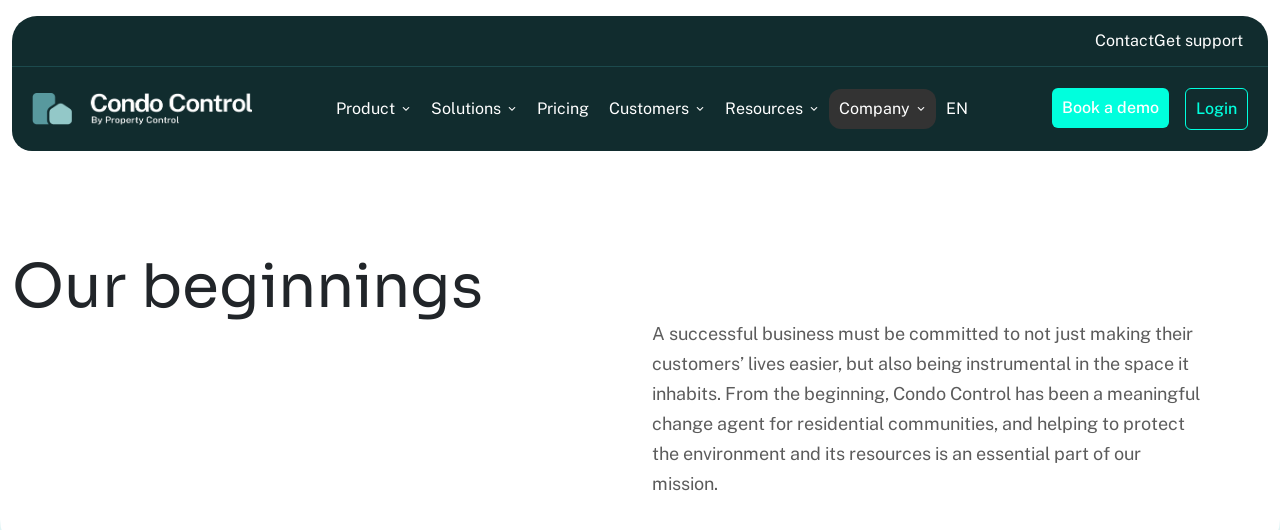

--- FILE ---
content_type: text/html; charset=UTF-8
request_url: https://www.condocontrol.com/values/sustainability/
body_size: 30868
content:




<!doctype html>
<html lang="en-US">
<head><meta charset="UTF-8"><script>if(navigator.userAgent.match(/MSIE|Internet Explorer/i)||navigator.userAgent.match(/Trident\/7\..*?rv:11/i)){var href=document.location.href;if(!href.match(/[?&]nowprocket/)){if(href.indexOf("?")==-1){if(href.indexOf("#")==-1){document.location.href=href+"?nowprocket=1"}else{document.location.href=href.replace("#","?nowprocket=1#")}}else{if(href.indexOf("#")==-1){document.location.href=href+"&nowprocket=1"}else{document.location.href=href.replace("#","&nowprocket=1#")}}}}</script><script>(()=>{class RocketLazyLoadScripts{constructor(){this.v="2.0.4",this.userEvents=["keydown","keyup","mousedown","mouseup","mousemove","mouseover","mouseout","touchmove","touchstart","touchend","touchcancel","wheel","click","dblclick","input"],this.attributeEvents=["onblur","onclick","oncontextmenu","ondblclick","onfocus","onmousedown","onmouseenter","onmouseleave","onmousemove","onmouseout","onmouseover","onmouseup","onmousewheel","onscroll","onsubmit"]}async t(){this.i(),this.o(),/iP(ad|hone)/.test(navigator.userAgent)&&this.h(),this.u(),this.l(this),this.m(),this.k(this),this.p(this),this._(),await Promise.all([this.R(),this.L()]),this.lastBreath=Date.now(),this.S(this),this.P(),this.D(),this.O(),this.M(),await this.C(this.delayedScripts.normal),await this.C(this.delayedScripts.defer),await this.C(this.delayedScripts.async),await this.T(),await this.F(),await this.j(),await this.A(),window.dispatchEvent(new Event("rocket-allScriptsLoaded")),this.everythingLoaded=!0,this.lastTouchEnd&&await new Promise(t=>setTimeout(t,500-Date.now()+this.lastTouchEnd)),this.I(),this.H(),this.U(),this.W()}i(){this.CSPIssue=sessionStorage.getItem("rocketCSPIssue"),document.addEventListener("securitypolicyviolation",t=>{this.CSPIssue||"script-src-elem"!==t.violatedDirective||"data"!==t.blockedURI||(this.CSPIssue=!0,sessionStorage.setItem("rocketCSPIssue",!0))},{isRocket:!0})}o(){window.addEventListener("pageshow",t=>{this.persisted=t.persisted,this.realWindowLoadedFired=!0},{isRocket:!0}),window.addEventListener("pagehide",()=>{this.onFirstUserAction=null},{isRocket:!0})}h(){let t;function e(e){t=e}window.addEventListener("touchstart",e,{isRocket:!0}),window.addEventListener("touchend",function i(o){o.changedTouches[0]&&t.changedTouches[0]&&Math.abs(o.changedTouches[0].pageX-t.changedTouches[0].pageX)<10&&Math.abs(o.changedTouches[0].pageY-t.changedTouches[0].pageY)<10&&o.timeStamp-t.timeStamp<200&&(window.removeEventListener("touchstart",e,{isRocket:!0}),window.removeEventListener("touchend",i,{isRocket:!0}),"INPUT"===o.target.tagName&&"text"===o.target.type||(o.target.dispatchEvent(new TouchEvent("touchend",{target:o.target,bubbles:!0})),o.target.dispatchEvent(new MouseEvent("mouseover",{target:o.target,bubbles:!0})),o.target.dispatchEvent(new PointerEvent("click",{target:o.target,bubbles:!0,cancelable:!0,detail:1,clientX:o.changedTouches[0].clientX,clientY:o.changedTouches[0].clientY})),event.preventDefault()))},{isRocket:!0})}q(t){this.userActionTriggered||("mousemove"!==t.type||this.firstMousemoveIgnored?"keyup"===t.type||"mouseover"===t.type||"mouseout"===t.type||(this.userActionTriggered=!0,this.onFirstUserAction&&this.onFirstUserAction()):this.firstMousemoveIgnored=!0),"click"===t.type&&t.preventDefault(),t.stopPropagation(),t.stopImmediatePropagation(),"touchstart"===this.lastEvent&&"touchend"===t.type&&(this.lastTouchEnd=Date.now()),"click"===t.type&&(this.lastTouchEnd=0),this.lastEvent=t.type,t.composedPath&&t.composedPath()[0].getRootNode()instanceof ShadowRoot&&(t.rocketTarget=t.composedPath()[0]),this.savedUserEvents.push(t)}u(){this.savedUserEvents=[],this.userEventHandler=this.q.bind(this),this.userEvents.forEach(t=>window.addEventListener(t,this.userEventHandler,{passive:!1,isRocket:!0})),document.addEventListener("visibilitychange",this.userEventHandler,{isRocket:!0})}U(){this.userEvents.forEach(t=>window.removeEventListener(t,this.userEventHandler,{passive:!1,isRocket:!0})),document.removeEventListener("visibilitychange",this.userEventHandler,{isRocket:!0}),this.savedUserEvents.forEach(t=>{(t.rocketTarget||t.target).dispatchEvent(new window[t.constructor.name](t.type,t))})}m(){const t="return false",e=Array.from(this.attributeEvents,t=>"data-rocket-"+t),i="["+this.attributeEvents.join("],[")+"]",o="[data-rocket-"+this.attributeEvents.join("],[data-rocket-")+"]",s=(e,i,o)=>{o&&o!==t&&(e.setAttribute("data-rocket-"+i,o),e["rocket"+i]=new Function("event",o),e.setAttribute(i,t))};new MutationObserver(t=>{for(const n of t)"attributes"===n.type&&(n.attributeName.startsWith("data-rocket-")||this.everythingLoaded?n.attributeName.startsWith("data-rocket-")&&this.everythingLoaded&&this.N(n.target,n.attributeName.substring(12)):s(n.target,n.attributeName,n.target.getAttribute(n.attributeName))),"childList"===n.type&&n.addedNodes.forEach(t=>{if(t.nodeType===Node.ELEMENT_NODE)if(this.everythingLoaded)for(const i of[t,...t.querySelectorAll(o)])for(const t of i.getAttributeNames())e.includes(t)&&this.N(i,t.substring(12));else for(const e of[t,...t.querySelectorAll(i)])for(const t of e.getAttributeNames())this.attributeEvents.includes(t)&&s(e,t,e.getAttribute(t))})}).observe(document,{subtree:!0,childList:!0,attributeFilter:[...this.attributeEvents,...e]})}I(){this.attributeEvents.forEach(t=>{document.querySelectorAll("[data-rocket-"+t+"]").forEach(e=>{this.N(e,t)})})}N(t,e){const i=t.getAttribute("data-rocket-"+e);i&&(t.setAttribute(e,i),t.removeAttribute("data-rocket-"+e))}k(t){Object.defineProperty(HTMLElement.prototype,"onclick",{get(){return this.rocketonclick||null},set(e){this.rocketonclick=e,this.setAttribute(t.everythingLoaded?"onclick":"data-rocket-onclick","this.rocketonclick(event)")}})}S(t){function e(e,i){let o=e[i];e[i]=null,Object.defineProperty(e,i,{get:()=>o,set(s){t.everythingLoaded?o=s:e["rocket"+i]=o=s}})}e(document,"onreadystatechange"),e(window,"onload"),e(window,"onpageshow");try{Object.defineProperty(document,"readyState",{get:()=>t.rocketReadyState,set(e){t.rocketReadyState=e},configurable:!0}),document.readyState="loading"}catch(t){console.log("WPRocket DJE readyState conflict, bypassing")}}l(t){this.originalAddEventListener=EventTarget.prototype.addEventListener,this.originalRemoveEventListener=EventTarget.prototype.removeEventListener,this.savedEventListeners=[],EventTarget.prototype.addEventListener=function(e,i,o){o&&o.isRocket||!t.B(e,this)&&!t.userEvents.includes(e)||t.B(e,this)&&!t.userActionTriggered||e.startsWith("rocket-")||t.everythingLoaded?t.originalAddEventListener.call(this,e,i,o):(t.savedEventListeners.push({target:this,remove:!1,type:e,func:i,options:o}),"mouseenter"!==e&&"mouseleave"!==e||t.originalAddEventListener.call(this,e,t.savedUserEvents.push,o))},EventTarget.prototype.removeEventListener=function(e,i,o){o&&o.isRocket||!t.B(e,this)&&!t.userEvents.includes(e)||t.B(e,this)&&!t.userActionTriggered||e.startsWith("rocket-")||t.everythingLoaded?t.originalRemoveEventListener.call(this,e,i,o):t.savedEventListeners.push({target:this,remove:!0,type:e,func:i,options:o})}}J(t,e){this.savedEventListeners=this.savedEventListeners.filter(i=>{let o=i.type,s=i.target||window;return e!==o||t!==s||(this.B(o,s)&&(i.type="rocket-"+o),this.$(i),!1)})}H(){EventTarget.prototype.addEventListener=this.originalAddEventListener,EventTarget.prototype.removeEventListener=this.originalRemoveEventListener,this.savedEventListeners.forEach(t=>this.$(t))}$(t){t.remove?this.originalRemoveEventListener.call(t.target,t.type,t.func,t.options):this.originalAddEventListener.call(t.target,t.type,t.func,t.options)}p(t){let e;function i(e){return t.everythingLoaded?e:e.split(" ").map(t=>"load"===t||t.startsWith("load.")?"rocket-jquery-load":t).join(" ")}function o(o){function s(e){const s=o.fn[e];o.fn[e]=o.fn.init.prototype[e]=function(){return this[0]===window&&t.userActionTriggered&&("string"==typeof arguments[0]||arguments[0]instanceof String?arguments[0]=i(arguments[0]):"object"==typeof arguments[0]&&Object.keys(arguments[0]).forEach(t=>{const e=arguments[0][t];delete arguments[0][t],arguments[0][i(t)]=e})),s.apply(this,arguments),this}}if(o&&o.fn&&!t.allJQueries.includes(o)){const e={DOMContentLoaded:[],"rocket-DOMContentLoaded":[]};for(const t in e)document.addEventListener(t,()=>{e[t].forEach(t=>t())},{isRocket:!0});o.fn.ready=o.fn.init.prototype.ready=function(i){function s(){parseInt(o.fn.jquery)>2?setTimeout(()=>i.bind(document)(o)):i.bind(document)(o)}return"function"==typeof i&&(t.realDomReadyFired?!t.userActionTriggered||t.fauxDomReadyFired?s():e["rocket-DOMContentLoaded"].push(s):e.DOMContentLoaded.push(s)),o([])},s("on"),s("one"),s("off"),t.allJQueries.push(o)}e=o}t.allJQueries=[],o(window.jQuery),Object.defineProperty(window,"jQuery",{get:()=>e,set(t){o(t)}})}P(){const t=new Map;document.write=document.writeln=function(e){const i=document.currentScript,o=document.createRange(),s=i.parentElement;let n=t.get(i);void 0===n&&(n=i.nextSibling,t.set(i,n));const c=document.createDocumentFragment();o.setStart(c,0),c.appendChild(o.createContextualFragment(e)),s.insertBefore(c,n)}}async R(){return new Promise(t=>{this.userActionTriggered?t():this.onFirstUserAction=t})}async L(){return new Promise(t=>{document.addEventListener("DOMContentLoaded",()=>{this.realDomReadyFired=!0,t()},{isRocket:!0})})}async j(){return this.realWindowLoadedFired?Promise.resolve():new Promise(t=>{window.addEventListener("load",t,{isRocket:!0})})}M(){this.pendingScripts=[];this.scriptsMutationObserver=new MutationObserver(t=>{for(const e of t)e.addedNodes.forEach(t=>{"SCRIPT"!==t.tagName||t.noModule||t.isWPRocket||this.pendingScripts.push({script:t,promise:new Promise(e=>{const i=()=>{const i=this.pendingScripts.findIndex(e=>e.script===t);i>=0&&this.pendingScripts.splice(i,1),e()};t.addEventListener("load",i,{isRocket:!0}),t.addEventListener("error",i,{isRocket:!0}),setTimeout(i,1e3)})})})}),this.scriptsMutationObserver.observe(document,{childList:!0,subtree:!0})}async F(){await this.X(),this.pendingScripts.length?(await this.pendingScripts[0].promise,await this.F()):this.scriptsMutationObserver.disconnect()}D(){this.delayedScripts={normal:[],async:[],defer:[]},document.querySelectorAll("script[type$=rocketlazyloadscript]").forEach(t=>{t.hasAttribute("data-rocket-src")?t.hasAttribute("async")&&!1!==t.async?this.delayedScripts.async.push(t):t.hasAttribute("defer")&&!1!==t.defer||"module"===t.getAttribute("data-rocket-type")?this.delayedScripts.defer.push(t):this.delayedScripts.normal.push(t):this.delayedScripts.normal.push(t)})}async _(){await this.L();let t=[];document.querySelectorAll("script[type$=rocketlazyloadscript][data-rocket-src]").forEach(e=>{let i=e.getAttribute("data-rocket-src");if(i&&!i.startsWith("data:")){i.startsWith("//")&&(i=location.protocol+i);try{const o=new URL(i).origin;o!==location.origin&&t.push({src:o,crossOrigin:e.crossOrigin||"module"===e.getAttribute("data-rocket-type")})}catch(t){}}}),t=[...new Map(t.map(t=>[JSON.stringify(t),t])).values()],this.Y(t,"preconnect")}async G(t){if(await this.K(),!0!==t.noModule||!("noModule"in HTMLScriptElement.prototype))return new Promise(e=>{let i;function o(){(i||t).setAttribute("data-rocket-status","executed"),e()}try{if(navigator.userAgent.includes("Firefox/")||""===navigator.vendor||this.CSPIssue)i=document.createElement("script"),[...t.attributes].forEach(t=>{let e=t.nodeName;"type"!==e&&("data-rocket-type"===e&&(e="type"),"data-rocket-src"===e&&(e="src"),i.setAttribute(e,t.nodeValue))}),t.text&&(i.text=t.text),t.nonce&&(i.nonce=t.nonce),i.hasAttribute("src")?(i.addEventListener("load",o,{isRocket:!0}),i.addEventListener("error",()=>{i.setAttribute("data-rocket-status","failed-network"),e()},{isRocket:!0}),setTimeout(()=>{i.isConnected||e()},1)):(i.text=t.text,o()),i.isWPRocket=!0,t.parentNode.replaceChild(i,t);else{const i=t.getAttribute("data-rocket-type"),s=t.getAttribute("data-rocket-src");i?(t.type=i,t.removeAttribute("data-rocket-type")):t.removeAttribute("type"),t.addEventListener("load",o,{isRocket:!0}),t.addEventListener("error",i=>{this.CSPIssue&&i.target.src.startsWith("data:")?(console.log("WPRocket: CSP fallback activated"),t.removeAttribute("src"),this.G(t).then(e)):(t.setAttribute("data-rocket-status","failed-network"),e())},{isRocket:!0}),s?(t.fetchPriority="high",t.removeAttribute("data-rocket-src"),t.src=s):t.src="data:text/javascript;base64,"+window.btoa(unescape(encodeURIComponent(t.text)))}}catch(i){t.setAttribute("data-rocket-status","failed-transform"),e()}});t.setAttribute("data-rocket-status","skipped")}async C(t){const e=t.shift();return e?(e.isConnected&&await this.G(e),this.C(t)):Promise.resolve()}O(){this.Y([...this.delayedScripts.normal,...this.delayedScripts.defer,...this.delayedScripts.async],"preload")}Y(t,e){this.trash=this.trash||[];let i=!0;var o=document.createDocumentFragment();t.forEach(t=>{const s=t.getAttribute&&t.getAttribute("data-rocket-src")||t.src;if(s&&!s.startsWith("data:")){const n=document.createElement("link");n.href=s,n.rel=e,"preconnect"!==e&&(n.as="script",n.fetchPriority=i?"high":"low"),t.getAttribute&&"module"===t.getAttribute("data-rocket-type")&&(n.crossOrigin=!0),t.crossOrigin&&(n.crossOrigin=t.crossOrigin),t.integrity&&(n.integrity=t.integrity),t.nonce&&(n.nonce=t.nonce),o.appendChild(n),this.trash.push(n),i=!1}}),document.head.appendChild(o)}W(){this.trash.forEach(t=>t.remove())}async T(){try{document.readyState="interactive"}catch(t){}this.fauxDomReadyFired=!0;try{await this.K(),this.J(document,"readystatechange"),document.dispatchEvent(new Event("rocket-readystatechange")),await this.K(),document.rocketonreadystatechange&&document.rocketonreadystatechange(),await this.K(),this.J(document,"DOMContentLoaded"),document.dispatchEvent(new Event("rocket-DOMContentLoaded")),await this.K(),this.J(window,"DOMContentLoaded"),window.dispatchEvent(new Event("rocket-DOMContentLoaded"))}catch(t){console.error(t)}}async A(){try{document.readyState="complete"}catch(t){}try{await this.K(),this.J(document,"readystatechange"),document.dispatchEvent(new Event("rocket-readystatechange")),await this.K(),document.rocketonreadystatechange&&document.rocketonreadystatechange(),await this.K(),this.J(window,"load"),window.dispatchEvent(new Event("rocket-load")),await this.K(),window.rocketonload&&window.rocketonload(),await this.K(),this.allJQueries.forEach(t=>t(window).trigger("rocket-jquery-load")),await this.K(),this.J(window,"pageshow");const t=new Event("rocket-pageshow");t.persisted=this.persisted,window.dispatchEvent(t),await this.K(),window.rocketonpageshow&&window.rocketonpageshow({persisted:this.persisted})}catch(t){console.error(t)}}async K(){Date.now()-this.lastBreath>45&&(await this.X(),this.lastBreath=Date.now())}async X(){return document.hidden?new Promise(t=>setTimeout(t)):new Promise(t=>requestAnimationFrame(t))}B(t,e){return e===document&&"readystatechange"===t||(e===document&&"DOMContentLoaded"===t||(e===window&&"DOMContentLoaded"===t||(e===window&&"load"===t||e===window&&"pageshow"===t)))}static run(){(new RocketLazyLoadScripts).t()}}RocketLazyLoadScripts.run()})();</script>
    
    <meta name="viewport" content="width=device-width, initial-scale=1">
    <link rel="profile" href="https://gmpg.org/xfn/11">
    <meta property="og:image" content="/wp-content/uploads/2024/09/Favicon_180x180_RoundCorner.png"/>
    <link href="/wp-content/uploads/2024/09/Favicon_32x32_RoundCorner-1.png" rel="icon">
    <link href="/wp-content/uploads/2024/09/Favicon_180x180_RoundCorner.png" rel="apple-touch-icon">

    <!--<link rel="preload" href="/assets-new-design/css/style.css" as="style">-->
<!--<link rel="preload" href="/assets-new-design/css/bootstrap.min.css" as="style">-->

    <meta name='robots' content='index, follow, max-image-preview:large, max-snippet:-1, max-video-preview:-1' />

	<!-- This site is optimized with the Yoast SEO plugin v26.7 - https://yoast.com/wordpress/plugins/seo/ -->
	<title>Sustainability - Condo Control</title>
	<meta name="description" content="In 2023 alone, we sent out more than 28 million e-newsletters. And for every 3360 sheets of paper not used, it represents a tree saved." />
	<link rel="canonical" href="https://www.condocontrol.com/values/sustainability/" />
	<meta property="og:locale" content="en_US" />
	<meta property="og:type" content="article" />
	<meta property="og:title" content="Sustainability - Condo Control" />
	<meta property="og:description" content="In 2023 alone, we sent out more than 28 million e-newsletters. And for every 3360 sheets of paper not used, it represents a tree saved." />
	<meta property="og:url" content="https://www.condocontrol.com/values/sustainability/" />
	<meta property="og:site_name" content="Condo Control" />
	<meta property="article:modified_time" content="2025-03-20T15:40:42+00:00" />
	<meta name="twitter:card" content="summary_large_image" />
	<meta name="twitter:label1" content="Est. reading time" />
	<meta name="twitter:data1" content="1 minute" />
	<script type="application/ld+json" class="yoast-schema-graph">{"@context":"https://schema.org","@graph":[{"@type":"WebPage","@id":"https://www.condocontrol.com/values/sustainability/","url":"https://www.condocontrol.com/values/sustainability/","name":"Sustainability - Condo Control","isPartOf":{"@id":"https://www.condocontrol.com/#website"},"datePublished":"2023-08-02T14:41:50+00:00","dateModified":"2025-03-20T15:40:42+00:00","description":"In 2023 alone, we sent out more than 28 million e-newsletters. And for every 3360 sheets of paper not used, it represents a tree saved.","breadcrumb":{"@id":"https://www.condocontrol.com/values/sustainability/#breadcrumb"},"inLanguage":"en-US","potentialAction":[{"@type":"ReadAction","target":["https://www.condocontrol.com/values/sustainability/"]}]},{"@type":"BreadcrumbList","@id":"https://www.condocontrol.com/values/sustainability/#breadcrumb","itemListElement":[{"@type":"ListItem","position":1,"name":"Home","item":"https://www.condocontrol.com/"},{"@type":"ListItem","position":2,"name":"Sustainability"}]},{"@type":"WebSite","@id":"https://www.condocontrol.com/#website","url":"https://www.condocontrol.com/","name":"Condo Control","description":"Property Management make easy.","publisher":{"@id":"https://www.condocontrol.com/#organization"},"potentialAction":[{"@type":"SearchAction","target":{"@type":"EntryPoint","urlTemplate":"https://www.condocontrol.com/?s={search_term_string}"},"query-input":{"@type":"PropertyValueSpecification","valueRequired":true,"valueName":"search_term_string"}}],"inLanguage":"en-US"},{"@type":"Organization","@id":"https://www.condocontrol.com/#organization","name":"Condo Control","url":"https://www.condocontrol.com/","logo":{"@type":"ImageObject","inLanguage":"en-US","@id":"https://www.condocontrol.com/#/schema/logo/image/","url":"https://www.condocontrol.com/wp-content/uploads/2021/04/CondoControl-FB-Icon-Blue-180x180px.png","contentUrl":"https://www.condocontrol.com/wp-content/uploads/2021/04/CondoControl-FB-Icon-Blue-180x180px.png","width":180,"height":180,"caption":"Condo Control"},"image":{"@id":"https://www.condocontrol.com/#/schema/logo/image/"}}]}</script>
	<!-- / Yoast SEO plugin. -->



<link rel="alternate" type="application/rss+xml" title="Condo Control &raquo; Feed" href="https://www.condocontrol.com/feed/" />
<link rel="alternate" type="application/rss+xml" title="Condo Control &raquo; Comments Feed" href="https://www.condocontrol.com/comments/feed/" />
<link rel="alternate" title="oEmbed (JSON)" type="application/json+oembed" href="https://www.condocontrol.com/wp-json/oembed/1.0/embed?url=https%3A%2F%2Fwww.condocontrol.com%2Fvalues%2Fsustainability%2F" />
<link rel="alternate" title="oEmbed (XML)" type="text/xml+oembed" href="https://www.condocontrol.com/wp-json/oembed/1.0/embed?url=https%3A%2F%2Fwww.condocontrol.com%2Fvalues%2Fsustainability%2F&#038;format=xml" />
<style id='wp-img-auto-sizes-contain-inline-css'>
img:is([sizes=auto i],[sizes^="auto," i]){contain-intrinsic-size:3000px 1500px}
/*# sourceURL=wp-img-auto-sizes-contain-inline-css */
</style>
<style id='wp-emoji-styles-inline-css'>

	img.wp-smiley, img.emoji {
		display: inline !important;
		border: none !important;
		box-shadow: none !important;
		height: 1em !important;
		width: 1em !important;
		margin: 0 0.07em !important;
		vertical-align: -0.1em !important;
		background: none !important;
		padding: 0 !important;
	}
/*# sourceURL=wp-emoji-styles-inline-css */
</style>
<link rel='stylesheet' id='wp-block-library-css' href='https://www.condocontrol.com/wp-includes/css/dist/block-library/style.min.css?ver=6.9' media='all' />
<style id='global-styles-inline-css'>
:root{--wp--preset--aspect-ratio--square: 1;--wp--preset--aspect-ratio--4-3: 4/3;--wp--preset--aspect-ratio--3-4: 3/4;--wp--preset--aspect-ratio--3-2: 3/2;--wp--preset--aspect-ratio--2-3: 2/3;--wp--preset--aspect-ratio--16-9: 16/9;--wp--preset--aspect-ratio--9-16: 9/16;--wp--preset--color--black: #000000;--wp--preset--color--cyan-bluish-gray: #abb8c3;--wp--preset--color--white: #ffffff;--wp--preset--color--pale-pink: #f78da7;--wp--preset--color--vivid-red: #cf2e2e;--wp--preset--color--luminous-vivid-orange: #ff6900;--wp--preset--color--luminous-vivid-amber: #fcb900;--wp--preset--color--light-green-cyan: #7bdcb5;--wp--preset--color--vivid-green-cyan: #00d084;--wp--preset--color--pale-cyan-blue: #8ed1fc;--wp--preset--color--vivid-cyan-blue: #0693e3;--wp--preset--color--vivid-purple: #9b51e0;--wp--preset--gradient--vivid-cyan-blue-to-vivid-purple: linear-gradient(135deg,rgb(6,147,227) 0%,rgb(155,81,224) 100%);--wp--preset--gradient--light-green-cyan-to-vivid-green-cyan: linear-gradient(135deg,rgb(122,220,180) 0%,rgb(0,208,130) 100%);--wp--preset--gradient--luminous-vivid-amber-to-luminous-vivid-orange: linear-gradient(135deg,rgb(252,185,0) 0%,rgb(255,105,0) 100%);--wp--preset--gradient--luminous-vivid-orange-to-vivid-red: linear-gradient(135deg,rgb(255,105,0) 0%,rgb(207,46,46) 100%);--wp--preset--gradient--very-light-gray-to-cyan-bluish-gray: linear-gradient(135deg,rgb(238,238,238) 0%,rgb(169,184,195) 100%);--wp--preset--gradient--cool-to-warm-spectrum: linear-gradient(135deg,rgb(74,234,220) 0%,rgb(151,120,209) 20%,rgb(207,42,186) 40%,rgb(238,44,130) 60%,rgb(251,105,98) 80%,rgb(254,248,76) 100%);--wp--preset--gradient--blush-light-purple: linear-gradient(135deg,rgb(255,206,236) 0%,rgb(152,150,240) 100%);--wp--preset--gradient--blush-bordeaux: linear-gradient(135deg,rgb(254,205,165) 0%,rgb(254,45,45) 50%,rgb(107,0,62) 100%);--wp--preset--gradient--luminous-dusk: linear-gradient(135deg,rgb(255,203,112) 0%,rgb(199,81,192) 50%,rgb(65,88,208) 100%);--wp--preset--gradient--pale-ocean: linear-gradient(135deg,rgb(255,245,203) 0%,rgb(182,227,212) 50%,rgb(51,167,181) 100%);--wp--preset--gradient--electric-grass: linear-gradient(135deg,rgb(202,248,128) 0%,rgb(113,206,126) 100%);--wp--preset--gradient--midnight: linear-gradient(135deg,rgb(2,3,129) 0%,rgb(40,116,252) 100%);--wp--preset--font-size--small: 13px;--wp--preset--font-size--medium: 20px;--wp--preset--font-size--large: 36px;--wp--preset--font-size--x-large: 42px;--wp--preset--spacing--20: 0.44rem;--wp--preset--spacing--30: 0.67rem;--wp--preset--spacing--40: 1rem;--wp--preset--spacing--50: 1.5rem;--wp--preset--spacing--60: 2.25rem;--wp--preset--spacing--70: 3.38rem;--wp--preset--spacing--80: 5.06rem;--wp--preset--shadow--natural: 6px 6px 9px rgba(0, 0, 0, 0.2);--wp--preset--shadow--deep: 12px 12px 50px rgba(0, 0, 0, 0.4);--wp--preset--shadow--sharp: 6px 6px 0px rgba(0, 0, 0, 0.2);--wp--preset--shadow--outlined: 6px 6px 0px -3px rgb(255, 255, 255), 6px 6px rgb(0, 0, 0);--wp--preset--shadow--crisp: 6px 6px 0px rgb(0, 0, 0);}:where(.is-layout-flex){gap: 0.5em;}:where(.is-layout-grid){gap: 0.5em;}body .is-layout-flex{display: flex;}.is-layout-flex{flex-wrap: wrap;align-items: center;}.is-layout-flex > :is(*, div){margin: 0;}body .is-layout-grid{display: grid;}.is-layout-grid > :is(*, div){margin: 0;}:where(.wp-block-columns.is-layout-flex){gap: 2em;}:where(.wp-block-columns.is-layout-grid){gap: 2em;}:where(.wp-block-post-template.is-layout-flex){gap: 1.25em;}:where(.wp-block-post-template.is-layout-grid){gap: 1.25em;}.has-black-color{color: var(--wp--preset--color--black) !important;}.has-cyan-bluish-gray-color{color: var(--wp--preset--color--cyan-bluish-gray) !important;}.has-white-color{color: var(--wp--preset--color--white) !important;}.has-pale-pink-color{color: var(--wp--preset--color--pale-pink) !important;}.has-vivid-red-color{color: var(--wp--preset--color--vivid-red) !important;}.has-luminous-vivid-orange-color{color: var(--wp--preset--color--luminous-vivid-orange) !important;}.has-luminous-vivid-amber-color{color: var(--wp--preset--color--luminous-vivid-amber) !important;}.has-light-green-cyan-color{color: var(--wp--preset--color--light-green-cyan) !important;}.has-vivid-green-cyan-color{color: var(--wp--preset--color--vivid-green-cyan) !important;}.has-pale-cyan-blue-color{color: var(--wp--preset--color--pale-cyan-blue) !important;}.has-vivid-cyan-blue-color{color: var(--wp--preset--color--vivid-cyan-blue) !important;}.has-vivid-purple-color{color: var(--wp--preset--color--vivid-purple) !important;}.has-black-background-color{background-color: var(--wp--preset--color--black) !important;}.has-cyan-bluish-gray-background-color{background-color: var(--wp--preset--color--cyan-bluish-gray) !important;}.has-white-background-color{background-color: var(--wp--preset--color--white) !important;}.has-pale-pink-background-color{background-color: var(--wp--preset--color--pale-pink) !important;}.has-vivid-red-background-color{background-color: var(--wp--preset--color--vivid-red) !important;}.has-luminous-vivid-orange-background-color{background-color: var(--wp--preset--color--luminous-vivid-orange) !important;}.has-luminous-vivid-amber-background-color{background-color: var(--wp--preset--color--luminous-vivid-amber) !important;}.has-light-green-cyan-background-color{background-color: var(--wp--preset--color--light-green-cyan) !important;}.has-vivid-green-cyan-background-color{background-color: var(--wp--preset--color--vivid-green-cyan) !important;}.has-pale-cyan-blue-background-color{background-color: var(--wp--preset--color--pale-cyan-blue) !important;}.has-vivid-cyan-blue-background-color{background-color: var(--wp--preset--color--vivid-cyan-blue) !important;}.has-vivid-purple-background-color{background-color: var(--wp--preset--color--vivid-purple) !important;}.has-black-border-color{border-color: var(--wp--preset--color--black) !important;}.has-cyan-bluish-gray-border-color{border-color: var(--wp--preset--color--cyan-bluish-gray) !important;}.has-white-border-color{border-color: var(--wp--preset--color--white) !important;}.has-pale-pink-border-color{border-color: var(--wp--preset--color--pale-pink) !important;}.has-vivid-red-border-color{border-color: var(--wp--preset--color--vivid-red) !important;}.has-luminous-vivid-orange-border-color{border-color: var(--wp--preset--color--luminous-vivid-orange) !important;}.has-luminous-vivid-amber-border-color{border-color: var(--wp--preset--color--luminous-vivid-amber) !important;}.has-light-green-cyan-border-color{border-color: var(--wp--preset--color--light-green-cyan) !important;}.has-vivid-green-cyan-border-color{border-color: var(--wp--preset--color--vivid-green-cyan) !important;}.has-pale-cyan-blue-border-color{border-color: var(--wp--preset--color--pale-cyan-blue) !important;}.has-vivid-cyan-blue-border-color{border-color: var(--wp--preset--color--vivid-cyan-blue) !important;}.has-vivid-purple-border-color{border-color: var(--wp--preset--color--vivid-purple) !important;}.has-vivid-cyan-blue-to-vivid-purple-gradient-background{background: var(--wp--preset--gradient--vivid-cyan-blue-to-vivid-purple) !important;}.has-light-green-cyan-to-vivid-green-cyan-gradient-background{background: var(--wp--preset--gradient--light-green-cyan-to-vivid-green-cyan) !important;}.has-luminous-vivid-amber-to-luminous-vivid-orange-gradient-background{background: var(--wp--preset--gradient--luminous-vivid-amber-to-luminous-vivid-orange) !important;}.has-luminous-vivid-orange-to-vivid-red-gradient-background{background: var(--wp--preset--gradient--luminous-vivid-orange-to-vivid-red) !important;}.has-very-light-gray-to-cyan-bluish-gray-gradient-background{background: var(--wp--preset--gradient--very-light-gray-to-cyan-bluish-gray) !important;}.has-cool-to-warm-spectrum-gradient-background{background: var(--wp--preset--gradient--cool-to-warm-spectrum) !important;}.has-blush-light-purple-gradient-background{background: var(--wp--preset--gradient--blush-light-purple) !important;}.has-blush-bordeaux-gradient-background{background: var(--wp--preset--gradient--blush-bordeaux) !important;}.has-luminous-dusk-gradient-background{background: var(--wp--preset--gradient--luminous-dusk) !important;}.has-pale-ocean-gradient-background{background: var(--wp--preset--gradient--pale-ocean) !important;}.has-electric-grass-gradient-background{background: var(--wp--preset--gradient--electric-grass) !important;}.has-midnight-gradient-background{background: var(--wp--preset--gradient--midnight) !important;}.has-small-font-size{font-size: var(--wp--preset--font-size--small) !important;}.has-medium-font-size{font-size: var(--wp--preset--font-size--medium) !important;}.has-large-font-size{font-size: var(--wp--preset--font-size--large) !important;}.has-x-large-font-size{font-size: var(--wp--preset--font-size--x-large) !important;}
/*# sourceURL=global-styles-inline-css */
</style>

<style id='classic-theme-styles-inline-css'>
/*! This file is auto-generated */
.wp-block-button__link{color:#fff;background-color:#32373c;border-radius:9999px;box-shadow:none;text-decoration:none;padding:calc(.667em + 2px) calc(1.333em + 2px);font-size:1.125em}.wp-block-file__button{background:#32373c;color:#fff;text-decoration:none}
/*# sourceURL=/wp-includes/css/classic-themes.min.css */
</style>
<link rel='stylesheet' id='wpml-menu-item-0-css' href='https://www.condocontrol.com/wp-content/plugins/sitepress-multilingual-cms/templates/language-switchers/menu-item/style.min.css?ver=1' media='all' />
<link data-minify="1" rel='stylesheet' id='megamenu-css' href='https://www.condocontrol.com/wp-content/cache/min/1/wp-content/uploads/maxmegamenu/style_en.css?ver=1768437066' media='all' />
<link data-minify="1" rel='stylesheet' id='dashicons-css' href='https://www.condocontrol.com/wp-content/cache/min/1/wp-includes/css/dashicons.min.css?ver=1768437066' media='all' />
<link data-minify="1" rel='stylesheet' media='print' onload="this.media='all'" id='style-core-css' href='https://www.condocontrol.com/wp-content/cache/min/1/wp-content/themes/condocontrol/adeel-assets/css/core-style.css?ver=1768437066' media='all' />
<link data-minify="1" rel='stylesheet' id='style-css' href='https://www.condocontrol.com/wp-content/cache/min/1/wp-content/themes/condocontrol/assets-new-design/css/style.css?ver=1768437066' media='all' />
<link rel='stylesheet' id='bootstrap-css' href='https://www.condocontrol.com/wp-content/themes/condocontrol/assets-new-design/css/bootstrap.min.css?ver=1.0' media='all' />
<link data-minify="1" rel='stylesheet' media='print' onload="this.media='all'" id='mega-menu-v45-css' href='https://www.condocontrol.com/wp-content/cache/min/1/wp-content/themes/condocontrol/assets-new-design/css/mega-menu.css?ver=1768437066' media='all' />
<link data-minify="1" rel='stylesheet' media='print' onload="this.media='all'" id='header-footer-css' href='https://www.condocontrol.com/wp-content/cache/min/1/wp-content/themes/condocontrol/assets-new-design/css/header-footer.css?ver=1768437066' media='all' />
<link data-minify="1" rel='stylesheet' media='print' onload="this.media='all'" id='slick-css' href='https://www.condocontrol.com/wp-content/cache/min/1/wp-content/themes/condocontrol/assets-new-design/css/slick.css?ver=1768437066' media='all' />
<link data-minify="1" rel='stylesheet' media='print' onload="this.media='all'" id='slick-theme-css' href='https://www.condocontrol.com/wp-content/cache/min/1/wp-content/themes/condocontrol/assets-new-design/css/slick-theme.css?ver=1768437066' media='all' />
<script src="https://www.condocontrol.com/wp-includes/js/jquery/jquery.min.js?ver=3.7.1" id="jquery-core-js" data-rocket-defer defer></script>
<script src="https://www.condocontrol.com/wp-includes/js/jquery/jquery-migrate.min.js?ver=3.4.1" id="jquery-migrate-js" data-rocket-defer defer></script>
<link rel="https://api.w.org/" href="https://www.condocontrol.com/wp-json/" /><link rel="alternate" title="JSON" type="application/json" href="https://www.condocontrol.com/wp-json/wp/v2/pages/12249" /><link rel="EditURI" type="application/rsd+xml" title="RSD" href="https://www.condocontrol.com/xmlrpc.php?rsd" />
<link rel='shortlink' href='https://www.condocontrol.com/?p=12249' />
<meta name="generator" content="WPML ver:4.8.6 stt:1,4,2;" />
<!-- start Simple Custom CSS and JS -->
<script type="rocketlazyloadscript">
/* Default comment here */ 

document.addEventListener("DOMContentLoaded", function() {
    const sidebar = document.querySelector(".blog-sidebar");
    const wrapper = document.querySelector(".blog-sidebar-wrapper");

    if (!sidebar || !wrapper) return;

    const offsetTop = 300; // distance from viewport top
    const startScroll = 200; // scroll point when sidebar becomes fixed

    function updateSidebar() {
        const scrollY = window.scrollY || window.pageYOffset;

        if (window.innerWidth < 768) {
            sidebar.style.position = "relative";
            sidebar.style.top = "0";
            sidebar.style.opacity = "1"; // always visible on mobile
            return;
        }

        if (scrollY >= startScroll) {
            // Fade in and fix sidebar
            sidebar.style.position = "fixed";
            sidebar.style.top = offsetTop + "px";
            sidebar.style.width = wrapper.offsetWidth + "px";
            sidebar.style.opacity = "1"; // fade in
        } else {
            // Hide or keep it in page flow
            sidebar.style.position = "absolute";
            sidebar.style.top = startScroll + "px";
            sidebar.style.width = wrapper.offsetWidth + "px";
            sidebar.style.opacity = "0"; // fade out
        }
    }

    window.addEventListener("scroll", updateSidebar);
    window.addEventListener("resize", updateSidebar);

    // Initial update
    updateSidebar();
});</script>
<!-- end Simple Custom CSS and JS -->
<!-- start Simple Custom CSS and JS -->
<style>
</style>
<!-- end Simple Custom CSS and JS -->
<!-- start Simple Custom CSS and JS -->
<style>
/* Add your CSS code here.

For example:
.example {
    color: red;
}

For brushing up on your CSS knowledge, check out http://www.w3schools.com/css/css_syntax.asp

End of comment */ 

body .breadcrumb-wrapper .breadcrumb {
    padding: 62px 0;
}

body .breadcrumb-wrapper {
    position: absolute;
    left: 0;
    top: 150px;
    width: 100%;
    z-index: 2;
	display:none !important;
}

@media only screen and (max-width: 992px) {
    body .hero .caption {
        margin-bottom: 60px;
        position: relative;
        z-index: 2;
        margin-top: 15% !important;
    }


	.caption{margin-top:25%}


}/* end of screen  */


#myalert .learnmore {
  color: #fff;
  text-decoration: underline !important;
}
}


</style>
<!-- end Simple Custom CSS and JS -->
<noscript><style>.lazyload[data-src]{display:none !important;}</style></noscript><style>.lazyload{background-image:none !important;}.lazyload:before{background-image:none !important;}</style><style>.wp-block-gallery.is-cropped .blocks-gallery-item picture{height:100%;width:100%;}</style><!-- Google Tag Manager -->
<script>(function(w,d,s,l,i){w[l]=w[l]||[];w[l].push({'gtm.start':
new Date().getTime(),event:'gtm.js'});var f=d.getElementsByTagName(s)[0],
j=d.createElement(s),dl=l!='dataLayer'?'&l='+l:'';j.async=true;j.src=
'https://www.googletagmanager.com/gtm.js?id='+i+dl;f.parentNode.insertBefore(j,f);
})(window,document,'script','dataLayer','GTM-TPXT5FT');</script>
<!-- End Google Tag Manager -->
<link rel="icon" href="https://www.condocontrol.com/wp-content/uploads/2024/10/logo-512x512-1-300x300.png" sizes="32x32" />
<link rel="icon" href="https://www.condocontrol.com/wp-content/uploads/2024/10/logo-512x512-1-300x300.png" sizes="192x192" />
<link rel="apple-touch-icon" href="https://www.condocontrol.com/wp-content/uploads/2024/10/logo-512x512-1-300x300.png" />
<meta name="msapplication-TileImage" content="https://www.condocontrol.com/wp-content/uploads/2024/10/logo-512x512-1-300x300.png" />
		<style id="wp-custom-css">
			/* Solutions Mega Menu layout - Phil */
/*header.header .navbar .megamenu>ul>.container {
    max-width: 60%;
    margin-right: 80px;
    margin-left: -1px;
}*/
/* Solutions Mega Menu layout end */

.right-image {border-radius: 10px;}


header.header .topbar form .form-control {

text-transform: none;
}



    .posts-loop-resources .card {
        border: none;

        overflow: hidden;
        border-radius: 10px;
        min-height: 500px;
        /*box-shadow: 0 0 12px 0 rgba(0,0,0,0.2);*/


    }

   
    .posts-loop-resources .card-meta {
        color: #3b464f;
        font-size: 16px !important;
    }


    .posts-loop-resources .card-img-overlay {
        background: rgba(0, 130, 202, 0.7);
    }

    .posts-loop-resources .card-img-overlay-blue {
        background: rgba(0, 130, 202, 0.7);
    }

    .posts-loop-resources .card-img-overlay-black {
        background: rgba(6, 6, 6, 0.7);
    }


    .posts-loop-resources .card-title {
        font-size: 16px !important;
        line-height: normal !important;
        margin-top: 15px !important;
    }

    .posts-loop-resources .card-meta {
        line-height: normal !important;
    }

    .posts-loop-resources .myquote {
        line-height: 1.3 !important;
        font-size: 14px;
        text-justify: auto
    }

    .posts-loop-resources .my-card-title {
        color: #3b464f !important;
    }

    .posts-loop-resources .display-none {
        display: none;
    }

    .posts-loop-resources .show-on-hover {
        display: none;
    }

    .posts-loop-resources #parent:hover .hide-on-hover {
        display: none;
    }

    .posts-loop-resources #parent:hover .show-on-hover {
        display: block;
    }

    .posts-loop-resources .green {
        color: #82bc00;
    }

    .posts-loop-resources .yellow {
        color: #ffb400;
    }

html {
  scroll-behavior: smooth;
}

/* Testimonial header update */

#mega-menu-item-17300{
	position:relative !important;
}

#mega-menu-wrap-main-menu #mega-menu-main-menu > li.mega-menu-megamenu > ul.mega-sub-menu{
	width:100% !important;
	min-width:500px;
}

/* Header */

#mega-menu-17907-0-0{
	width:50% !important;
}

#mega-menu-item-17940 >.mega-menu-link{
	color:#528870 !important;
}

#mega-menu-item-17940 >.mega-menu-link:hover{
	background-color:unset !important;
}


#mega-menu-wrap-main-menu #mega-menu-main-menu > li.mega-menu-megamenu > ul.mega-sub-menu li.mega-menu-column > ul.mega-sub-menu > li.mega-menu-item > a.mega-menu-link{
	padding:7px 10px;
	border-radius:12px;
}

#mega-menu-wrap-main-menu #mega-menu-main-menu > li.mega-menu-megamenu > ul.mega-sub-menu li.mega-menu-column > ul.mega-sub-menu > li.mega-menu-item > a.mega-menu-link:hover{
	background-color: #ECECEC;
}

#mega-menu-item-17907{
	position:relative !important;
}

#mega-menu-wrap-main-menu #mega-menu-main-menu > li.mega-menu-megamenu > ul.mega-sub-menu{
	min-width:500px;
}


#mega-menu-wrap-main-menu #mega-menu-main-menu > li.mega-menu-megamenu > ul.mega-sub-menu .mega-menu-row > .mega-sub-menu{
	width:100% !important;
}

#mega-menu-wrap-main-menu #mega-menu-main-menu > li.mega-menu-megamenu > ul.mega-sub-menu .mega-menu-column > .mega-sub-menu{
	width:100% !important;
}


#mega-menu-wrap-main-menu #mega-menu-main-menu > li.mega-menu-megamenu > ul.mega-sub-menu .widget_media_image img{
	width:100% !important;
	height:100% !important;
	max-width:100% !important;
	object-fit:cover;
}


@media(max-width:992px){
	#mega-menu-wrap-main-menu #mega-menu-main-menu > li.mega-menu-megamenu > ul.mega-sub-menu{
	width:100% !important;
	min-width:unset !important;
}
	
	#mega-menu-17907-0-0{
	width:100% !important;
}
}



/* .header .mega-menu-wrap ul.mega-menu li.mega-menu-item ul.mega-sub-menu li.mega-menu-item-type-custom > a.mega-menu-link::before {
	height: 0px !important;
	
} */

/*.panel-group .panel {
	border: none;
	margin-top: 16px !important;
	box-shadow: none;
}
.panel-group .card-header {
	border: none;
	padding: 0;
	background-color: transparent;
}
.panel-group .panel button {
	width: 100%;
	border: none;
	text-align: start;
	text-decoration: none;
	color: #000;
	font-size: 20px;
	line-height: 0;
	background-color: #f4f9fb;
	border-left: 5px solid #1b8ad0;
	position: relative;
}
.panel-group .panel button:before {
	content: "";
	position: absolute;
	width: 20px;
	height: 20px;
	top: 50%;
	right: 25px;
	transform: translate(0, -50%);
	background-image: url('/wp-content/uploads/2022/11/4115225_bottom_chevron_chevron-down_icon.png');
	background-repeat: no-repeat;
	background-size: cover;
	transition: .5s;
}
.panel-group .panel button:not(.collapsed)::before {
        transform: rotate(-180deg) translate(0, 50%);
}
.panel-group .panel button:focus-visible {
	border: none;
	box-shadow: none;
}
.panel-group .acc-body {
	background-color: #fff;
	box-shadow: 0 1px 5px 5px rgb(0 0 0 / 3%);
}
*/

@media (min-width: 1040px){
	body .navbar-collapse.collapse {
    display: flex!important;
	}
}


#mega-menu-item-17952 a.mega-menu-link {
  color: #1F1F1F;
  font-size: 14px !important;
  line-height: 26px;
  font-weight: 500 !important;
  border-radius: 12px;
  padding: 7px 10px;
  border: 1px solid #E6E6E6; /* optional border */
}
/* disable numbers and enable bullet points for TOC in blogs*/

/*.lwptoc_i { linear-gradient(100deg, #636eb9 0%, #9063b9 100%) !important; }
div.lwptoc_item { padding-left: 10px; }
div.lwptoc_item:before { content: "•"; position: relative; left: -4px; color: #fff; }*/



/* Language */

.my-right-items select{
	color: white;
  background: transparent;
	border:none;
}

.my-right-items select option{
	background: #1a1a1a;
	border-color:#1a1a1a;
}		</style>
		<style type="text/css">/** Mega Menu CSS: fs **/</style>
<noscript><style id="rocket-lazyload-nojs-css">.rll-youtube-player, [data-lazy-src]{display:none !important;}</style></noscript>
    <style>

        /*.myalert{height:50px !important; border-radius:10px !important; border-top-left-radius: 25px; border-top-right-radius: 25px;  }*/


        @media only screen and (min-width: 992px) {
            #new-login-mobile {
                display: none !important;
            }

        




        }     /* end of screen */


        @media screen and (max-width: 349px) and (min-width: 300px) {

            .header .navbar .navbar-brand img {
                max-width: 140px;
            }

        }

        /* end of screen */


        /*  for top new header */

        .header:before {
            position: unset !important
        }

        .myalert {
            height: 50px !important;
            border-radius: 10px !important;
            border-top-left-radius: 25px;
            border-top-right-radius: 25px;
            position: relative;
            z-index: 2;
        }

        body .hero .caption {
            margin-top: 4%;
        }

        @media only screen and (max-width: 600px) {
            body .hero .caption {
                margin-bottom: 60px;
                position: relative;
                z-index: 2;
                margin-top: 30%;
            }
        }

        /*screen*/
        .header .navbar {
            border-top-left-radius: 0px;
            border-top-right-radius: 0px;
        }

        #myalert {
            display: flex !important;
            align-items: center;
            justify-content: space-between;
            white-space: nowrap;

            background-color: #112C2E;
            color: #fff;
            border-top-left-radius: 25px;
            border-top-right-radius: 25px;
            padding: 10px 25px;
            border-bottom: 1px solid #1c4a4d;
            align-items: center;
            justify-content: space-between;
            white-space: nowrap;
            display: flex !important;
        }

        .mobile-break {
            display: none;
        }


        .centertext {
            margin-bottom: 0 !important
        }


        @media (max-width: 992px) {
            #myalert {
                flex-direction: column;
                align-items: center; /* center both items on small screens */
                padding: 0;
                font-size: 12px !important;
            }

            .my-center-items {
                flex: none;
                width: 100%;
                text-align: center;
                font-size: 12px !important;
                margin-bottom: 20px; /* space between center and right items */
            }

            .my-right-items {
                justify-content: center; /* center links horizontally on small screens */
                width: 100%;
                margin-bottom: 0px;
                font-size: 12px !important;
            }


            p.centertext {
                font-size: 12px !important;
            }


            .mobile-break {
                display: block;
                width: 100%;
                height: 0;
            }

            .centertext {
                margin-bottom: 0
            }

        

            .new-right-buttons{margin-bottom: 15px; width:80%}






        }

        /* end of screen */

        #mega-menu-wrap-main-menu #mega-menu-main-menu li.mega-menu-item-has-children > a.mega-menu-link > span.mega-indicator:after {
            content: "\f347" !important;
            font-size: 10px;
        }
        .my-right-items {
            align-items: center;
        }
        .my-right-items #mega-menu-wrap-main-menu {
            margin: 0 10px !important;
        }
        .my-right-items #mega-menu-wrap-main-menu .mega-menu-link {
            font-size: 15px !important;
        }
        .my-right-items #mega-menu-wrap-main-menu .mega-sub-menu {
            max-width: 100px !important;
        }
        @media (max-width: 768px) {
            .my-right-items #mega-menu-wrap-main-menu .mega-menu-link {
                font-size: 13px !important;
            }
            .my-right-items #mega-menu-wrap-main-menu .mega-sub-menu {
                position: absolute !important
            }
        }







 /*       #mega-menu-wrap-main-menu #mega-menu-main-menu li#mega-menu-item-18343 > a.mega-menu-link {
    background: #0fd !important;
    width: 35% !important;
    color: #1f1f1f !important;
    border-radius: 5px !important;
}*/


#mega-menu-wrap-main-menu #mega-menu-main-menu li.right-demo-button > a.mega-menu-link {
    background: #00FFDD !important;
    width: 45% !important;
    color: #1f1f1f !important;
    border-radius: 5px !important;
    margin-bottom: 15px;
}


#mega-menu-wrap-main-menu #mega-menu-main-menu li.right-login-button > a.mega-menu-link {
    background: transparent !important;
    width: 45% !important;
    color: #00FFDD !important;
    border-radius: 5px !important;
    border: 1px solid #00FFDD;
}



/*#mega-menu-wrap-main-menu #mega-menu-main-menu > li.mega-menu-item.mega-current-menu-item > a.mega-menu-link{background: #00FFDD !important;}*/








    </style>

<link data-minify="1" rel='stylesheet' id='fontawesome-css' href='https://www.condocontrol.com/wp-content/cache/min/1/wp-content/themes/condocontrol/adeel-assets/fonts/font-awesome-4.7.0/css/font-awesome.min.css?ver=1768437066' media='all' />
<meta name="generator" content="WP Rocket 3.20.3" data-wpr-features="wpr_delay_js wpr_defer_js wpr_minify_js wpr_lazyload_images wpr_image_dimensions wpr_minify_css wpr_preload_links wpr_desktop" /></head>



<body class="wp-singular page-template-default page page-id-12249 wp-custom-logo wp-embed-responsive wp-theme-condocontrol mega-menu-primary mega-menu-main-menu">
<!-- Google Tag Manager (noscript) -->
<noscript><iframe src="https://www.googletagmanager.com/ns.html?id=GTM-TPXT5FT"
height="0" width="0" style="display:none;visibility:hidden"></iframe></noscript>

<!-- End Google Tag Manager (noscript) -->

<header data-rocket-location-hash="9496dc44cbda5cdebb84f02bfc4ab41b" class="header">


    <div data-rocket-location-hash="2ec8a884ec409727fa78c2b7bdefd976" class="container-fluid">


        <!--<div id="myalert" style="background-color: #112C2E; color:#fff; text-align: center; border-top-left-radius: 25px; border-top-right-radius: 25px;  display:noneX "><strong>Florida Condo &amp; HOA Law Changes – Are You Ready? </strong> Join our free webinar on March 6th to stay compliant!  <a style="position: relative;
    z-index: 9999; color: #00FFDD; padding-left:10px" href="https://condocontrol.zoom.us/webinar/register/8917398930293/WN_N3zU3vgpQIePrqj4Rtbz4A"> Register Now </a> <button id="myclosebutton" style="position: relative;
    z-index: 9999; background-color: transparent !important; color:#fff !important; font-size:23px; " type="button" class="btn btn-outline-secondary">X</button>  </div>-->

        

            <div data-rocket-location-hash="f8b1afb049e38b849d7dfc7ce0cd2e4f" id="myalert" style=" ">

                <!-- Center Text -->
                <div class="my-center-items" style="flex: 1 !important; text-align: center;">
                    <p class="centertext" style="color:#fff">
                        Connect to over 8,000 apps with our new Zapier integration.
                        <span class="mobile-break"></span>&nbsp;
                        <a class="learnmore" style="color:#fff; text-decoration: none;"
                           href="/integrations/zapier/">Learn more</a>
                    </p>
                </div>

                <!-- Right Links -->
                <div class="my-right-items" style="display: flex !important; gap: 10px;">
                    
                  
                    

                 



                
                    


                    <a class="nav-link" href="/contact-us/" style="color:#fff; text-decoration: none;">Contact</a>
                    <a class="nav-link" href="/submit-a-ticket/" 
                       style="color:#fff; text-decoration: none;">Get support</a>
                </div>


            </div><!-- myalert -->


        

        

        

        <nav class="navbar navbar-expand-lg">


            <a class="navbar-brand" href="https://www.condocontrol.com/">
                <img src="data:image/svg+xml,%3Csvg%20xmlns='http://www.w3.org/2000/svg'%20viewBox='0%200%20220%2032'%3E%3C/svg%3E" alt="Condo Control" width="220" height="32" data-lazy-src="https://www.condocontrol.com/wp-content/uploads/2025/07/FullColour-CondoControl-Logotype_horizontal-transparent_backgroun-tagline-White.png"><noscript><img src="https://www.condocontrol.com/wp-content/uploads/2025/07/FullColour-CondoControl-Logotype_horizontal-transparent_backgroun-tagline-White.png" alt="Condo Control" width="220" height="32"></noscript>
                                <!--<p id="new-login-mobile" style="display: inline-block; color:#00FFDD; font-size:14px; margin-bottom:0; padding-left:15px">Login</p>-->
            </a>


            

            

            

            <div style="" class="collapse navbar-collapse show" id="navbarSupportedContent">
                <div id="mega-menu-wrap-main-menu" class="mega-menu-wrap"><div class="mega-menu-toggle"><div class="mega-toggle-blocks-left"></div><div class="mega-toggle-blocks-center"></div><div class="mega-toggle-blocks-right"><div class='mega-toggle-block mega-menu-toggle-animated-block mega-toggle-block-0' id='mega-toggle-block-0'><button aria-label="Toggle Menu" class="mega-toggle-animated mega-toggle-animated-slider" type="button" aria-expanded="false">
                  <span class="mega-toggle-animated-box">
                    <span class="mega-toggle-animated-inner"></span>
                  </span>
                </button></div></div></div><ul id="mega-menu-main-menu" class="mega-menu max-mega-menu mega-menu-horizontal mega-no-js" data-event="hover_intent" data-effect="slide_up" data-effect-speed="200" data-effect-mobile="disabled" data-effect-speed-mobile="0" data-mobile-force-width="false" data-second-click="go" data-document-click="collapse" data-vertical-behaviour="standard" data-breakpoint="992" data-unbind="true" data-mobile-state="collapse_all" data-mobile-direction="vertical" data-hover-intent-timeout="300" data-hover-intent-interval="100"><li class="mega-menu-item mega-menu-item-type-custom mega-menu-item-object-custom mega-menu-item-has-children mega-menu-megamenu mega-menu-grid mega-align-bottom-left mega-menu-grid mega-menu-item-14610" id="mega-menu-item-14610"><a class="mega-menu-link" href="/product" aria-expanded="false" tabindex="0">Product<span class="mega-indicator" aria-hidden="true"></span></a>
<ul class="mega-sub-menu" role='presentation'>
<li class="mega-menu-row" id="mega-menu-14610-0">
	<ul class="mega-sub-menu" style='--columns:12' role='presentation'>
<li class="mega-menu-column mega-media mega-menu-columns-3-of-12 media" style="--columns:12; --span:3" id="mega-menu-14610-0-0">
		<ul class="mega-sub-menu">
<li class="mega-menu-item mega-menu-item-type-widget widget_media_image mega-menu-item-media_image-7" id="mega-menu-item-media_image-7"><a href="/product/"><img width="1616" height="1077" src="data:image/svg+xml,%3Csvg%20xmlns='http://www.w3.org/2000/svg'%20viewBox='0%200%201616%201077'%3E%3C/svg%3E" class="image wp-image-16036  attachment-full size-full" alt="" style="max-width: 100%; height: auto;" decoding="async" fetchpriority="high" data-lazy-srcset="https://www.condocontrol.com/wp-content/uploads/2024/10/RecordKeeping_PortfolioManagement.png-1.webp 1616w, https://www.condocontrol.com/wp-content/uploads/2024/10/RecordKeeping_PortfolioManagement.png-1-300x200.webp 300w, https://www.condocontrol.com/wp-content/uploads/2024/10/RecordKeeping_PortfolioManagement.png-1-1024x682.webp 1024w, https://www.condocontrol.com/wp-content/uploads/2024/10/RecordKeeping_PortfolioManagement.png-1-768x512.webp 768w, https://www.condocontrol.com/wp-content/uploads/2024/10/RecordKeeping_PortfolioManagement.png-1-1536x1024.webp 1536w, https://www.condocontrol.com/wp-content/uploads/2024/10/RecordKeeping_PortfolioManagement.png-1-1568x1045.webp 1568w" data-lazy-sizes="(max-width: 1616px) 100vw, 1616px" data-lazy-src="https://www.condocontrol.com/wp-content/uploads/2024/10/RecordKeeping_PortfolioManagement.png-1.webp" /><noscript><img width="1616" height="1077" src="https://www.condocontrol.com/wp-content/uploads/2024/10/RecordKeeping_PortfolioManagement.png-1.webp" class="image wp-image-16036  attachment-full size-full" alt="" style="max-width: 100%; height: auto;" decoding="async" fetchpriority="high" srcset="https://www.condocontrol.com/wp-content/uploads/2024/10/RecordKeeping_PortfolioManagement.png-1.webp 1616w, https://www.condocontrol.com/wp-content/uploads/2024/10/RecordKeeping_PortfolioManagement.png-1-300x200.webp 300w, https://www.condocontrol.com/wp-content/uploads/2024/10/RecordKeeping_PortfolioManagement.png-1-1024x682.webp 1024w, https://www.condocontrol.com/wp-content/uploads/2024/10/RecordKeeping_PortfolioManagement.png-1-768x512.webp 768w, https://www.condocontrol.com/wp-content/uploads/2024/10/RecordKeeping_PortfolioManagement.png-1-1536x1024.webp 1536w, https://www.condocontrol.com/wp-content/uploads/2024/10/RecordKeeping_PortfolioManagement.png-1-1568x1045.webp 1568w" sizes="(max-width: 1616px) 100vw, 1616px" /></noscript></a></li><li class="mega-menu-item mega-menu-item-type-widget widget_text mega-menu-item-text-4" id="mega-menu-item-text-4"><h4 class="mega-block-title">Product overview</h4>			<div class="textwidget"><p><a class="link" href="/product/">Learn more <img decoding="async" class="alignnone size-full wp-image-183" src="data:image/svg+xml,%3Csvg%20xmlns='http://www.w3.org/2000/svg'%20viewBox='0%200%2016%2012'%3E%3C/svg%3E" alt="" width="16" height="12" data-lazy-src="https://www.condocontrol.com/wp-content/uploads/2024/08/arrow-long.svg" /><noscript><img decoding="async" class="alignnone size-full wp-image-183" src="https://www.condocontrol.com/wp-content/uploads/2024/08/arrow-long.svg" alt="" width="16" height="12" /></noscript></a></p>
</div>
		</li>		</ul>
</li><li class="mega-menu-column mega-menu-columns-3-of-12" style="--columns:12; --span:3" id="mega-menu-14610-0-1">
		<ul class="mega-sub-menu">
<li class="mega-menu-item mega-menu-item-type-custom mega-menu-item-object-custom mega-menu-item-has-children mega-has-icon mega-icon-left mega-menu-item-14611" id="mega-menu-item-14611"><a class="mega-custom-icon mega-menu-link" href="/communication">Communication<span class="mega-indicator" aria-hidden="true"></span></a>
			<ul class="mega-sub-menu">
<li class="mega-menu-item mega-menu-item-type-post_type mega-menu-item-object-page mega-menu-item-14845" id="mega-menu-item-14845"><a class="mega-menu-link" href="https://www.condocontrol.com/communication/announcements/">Announcements</a></li><li class="mega-menu-item mega-menu-item-type-post_type mega-menu-item-object-page mega-menu-item-14847" id="mega-menu-item-14847"><a class="mega-menu-link" href="https://www.condocontrol.com/communication/discussion-forum/">Discussion forum</a></li><li class="mega-menu-item mega-menu-item-type-post_type mega-menu-item-object-page mega-menu-item-16142" id="mega-menu-item-16142"><a class="mega-menu-link" href="https://www.condocontrol.com/communication/public-websites/">Condo & HOA websites</a></li><li class="mega-menu-item mega-menu-item-type-post_type mega-menu-item-object-page mega-menu-item-14848" id="mega-menu-item-14848"><a class="mega-menu-link" href="https://www.condocontrol.com/communication/virtual-meeting-agm/">Virtual meetings</a></li><li class="mega-menu-item mega-menu-item-type-post_type mega-menu-item-object-page mega-menu-item-14849" id="mega-menu-item-14849"><a class="mega-menu-link" href="https://www.condocontrol.com/communication/surveys/">Surveys</a></li>			</ul>
</li>		</ul>
</li><li class="mega-menu-column mega-menu-columns-3-of-12" style="--columns:12; --span:3" id="mega-menu-14610-0-2">
		<ul class="mega-sub-menu">
<li class="mega-menu-item mega-menu-item-type-custom mega-menu-item-object-custom mega-menu-item-has-children mega-has-icon mega-icon-left mega-menu-item-14617" id="mega-menu-item-14617"><a class="mega-custom-icon mega-menu-link" href="/financial">Financial<span class="mega-indicator" aria-hidden="true"></span></a>
			<ul class="mega-sub-menu">
<li class="mega-menu-item mega-menu-item-type-post_type mega-menu-item-object-page mega-menu-item-14850" id="mega-menu-item-14850"><a class="mega-menu-link" href="https://www.condocontrol.com/financial/vendor-portal/">Vendor management</a></li><li class="mega-menu-item mega-menu-item-type-post_type mega-menu-item-object-page mega-menu-item-14852" id="mega-menu-item-14852"><a class="mega-menu-link" href="https://www.condocontrol.com/financial/online-payments/">Online payments</a></li><li class="mega-menu-item mega-menu-item-type-post_type mega-menu-item-object-page mega-menu-item-14853" id="mega-menu-item-14853"><a class="mega-menu-link" href="https://www.condocontrol.com/financial/purchase-order/">Purchase order</a></li><li class="mega-menu-item mega-menu-item-type-post_type mega-menu-item-object-page mega-menu-item-17556" id="mega-menu-item-17556"><a class="mega-menu-link" href="https://www.condocontrol.com/financial/managed-accounting-services/">Managed accounting services</a></li><li class="mega-menu-item mega-menu-item-type-post_type mega-menu-item-object-page mega-menu-item-17568" id="mega-menu-item-17568"><a class="mega-menu-link" href="https://www.condocontrol.com/financial/accounting/">Accounting</a></li>			</ul>
</li>		</ul>
</li><li class="mega-menu-column mega-menu-columns-3-of-12" style="--columns:12; --span:3" id="mega-menu-14610-0-3">
		<ul class="mega-sub-menu">
<li class="mega-menu-item mega-menu-item-type-custom mega-menu-item-object-custom mega-menu-item-has-children mega-has-icon mega-icon-left mega-menu-item-14623" id="mega-menu-item-14623"><a class="mega-custom-icon mega-menu-link" href="/maintenance">Maintenance<span class="mega-indicator" aria-hidden="true"></span></a>
			<ul class="mega-sub-menu">
<li class="mega-menu-item mega-menu-item-type-post_type mega-menu-item-object-page mega-menu-item-14856" id="mega-menu-item-14856"><a class="mega-menu-link" href="https://www.condocontrol.com/maintenance/maintenance-requests/">Maintenance requests</a></li><li class="mega-menu-item mega-menu-item-type-post_type mega-menu-item-object-page mega-menu-item-14858" id="mega-menu-item-14858"><a class="mega-menu-link" href="https://www.condocontrol.com/maintenance/architectural-change/">Architectural change</a></li><li class="mega-menu-item mega-menu-item-type-post_type mega-menu-item-object-page mega-menu-item-14864" id="mega-menu-item-14864"><a class="mega-menu-link" href="https://www.condocontrol.com/maintenance/preventive-maintenance/">Preventive maintenance</a></li><li class="mega-menu-item mega-menu-item-type-post_type mega-menu-item-object-page mega-menu-item-14860" id="mega-menu-item-14860"><a class="mega-menu-link" href="https://www.condocontrol.com/maintenance/asset-management/">Community assets</a></li>			</ul>
</li>		</ul>
</li>	</ul>
</li><li class="mega-menu-row" id="mega-menu-14610-1">
	<ul class="mega-sub-menu" style='--columns:12' role='presentation'>
<li class="mega-menu-column mega-menu-columns-6-of-12" style="--columns:12; --span:6" id="mega-menu-14610-1-0">
		<ul class="mega-sub-menu">
<li class="mega-menu-item mega-menu-item-type-custom mega-menu-item-object-custom mega-menu-item-has-children mega-has-icon mega-icon-left mega-3-columns mega-menu-item-14629" id="mega-menu-item-14629"><a class="mega-custom-icon mega-menu-link" href="/record-keeping">Record keeping<span class="mega-indicator" aria-hidden="true"></span></a>
			<ul class="mega-sub-menu">
<li class="mega-menu-item mega-menu-item-type-post_type mega-menu-item-object-page mega-menu-item-14861" id="mega-menu-item-14861"><a class="mega-menu-link" href="https://www.condocontrol.com/record-keeping/reports/">Reporting</a></li><li class="mega-menu-item mega-menu-item-type-post_type mega-menu-item-object-page mega-menu-item-14862" id="mega-menu-item-14862"><a class="mega-menu-link" href="https://www.condocontrol.com/record-keeping/short-term-rentals/">Short-term rentals</a></li><li class="mega-menu-item mega-menu-item-type-post_type mega-menu-item-object-page mega-menu-item-14863" id="mega-menu-item-14863"><a class="mega-menu-link" href="https://www.condocontrol.com/record-keeping/status-certificates/">Status certificates</a></li><li class="mega-menu-item mega-menu-item-type-post_type mega-menu-item-object-page mega-menu-item-15048" id="mega-menu-item-15048"><a class="mega-menu-link" href="https://www.condocontrol.com/record-keeping/store/">Store</a></li><li class="mega-menu-item mega-menu-item-type-post_type mega-menu-item-object-page mega-menu-item-14865" id="mega-menu-item-14865"><a class="mega-menu-link" href="https://www.condocontrol.com/record-keeping/task-tracking/">Task tracking</a></li><li class="mega-menu-item mega-menu-item-type-post_type mega-menu-item-object-page mega-menu-item-14866" id="mega-menu-item-14866"><a class="mega-menu-link" href="https://www.condocontrol.com/record-keeping/unit-file/">Resident database</a></li><li class="mega-menu-item mega-menu-item-type-post_type mega-menu-item-object-page mega-menu-item-14867" id="mega-menu-item-14867"><a class="mega-menu-link" href="https://www.condocontrol.com/record-keeping/file-library/">File library</a></li><li class="mega-menu-item mega-menu-item-type-post_type mega-menu-item-object-page mega-menu-item-14868" id="mega-menu-item-14868"><a class="mega-menu-link" href="https://www.condocontrol.com/record-keeping/violation-tracking-management/">Violation tracking</a></li><li class="mega-menu-item mega-menu-item-type-post_type mega-menu-item-object-page mega-menu-item-15047" id="mega-menu-item-15047"><a class="mega-menu-link" href="https://www.condocontrol.com/record-keeping/phone-book/">Phone book</a></li><li class="mega-menu-item mega-menu-item-type-post_type mega-menu-item-object-page mega-menu-item-14869" id="mega-menu-item-14869"><a class="mega-menu-link" href="https://www.condocontrol.com/record-keeping/property-portfolio-management/">Portfolio management</a></li><li class="mega-menu-item mega-menu-item-type-post_type mega-menu-item-object-page mega-menu-item-14870" id="mega-menu-item-14870"><a class="mega-menu-link" href="https://www.condocontrol.com/record-keeping/e-voting/">E-voting</a></li><li class="mega-menu-item mega-menu-item-type-post_type mega-menu-item-object-page mega-menu-item-14871" id="mega-menu-item-14871"><a class="mega-menu-link" href="https://www.condocontrol.com/record-keeping/electronic-consent/">Electronic consent</a></li>			</ul>
</li>		</ul>
</li><li class="mega-menu-column mega-menu-columns-3-of-12" style="--columns:12; --span:3" id="mega-menu-14610-1-1">
		<ul class="mega-sub-menu">
<li class="mega-menu-item mega-menu-item-type-custom mega-menu-item-object-custom mega-menu-item-has-children mega-hide-arrow mega-has-icon mega-icon-left mega-menu-item-14642" id="mega-menu-item-14642"><a class="mega-custom-icon mega-menu-link" href="/security">Security<span class="mega-indicator" aria-hidden="true"></span></a>
			<ul class="mega-sub-menu">
<li class="mega-menu-item mega-menu-item-type-post_type mega-menu-item-object-page mega-menu-item-14872" id="mega-menu-item-14872"><a class="mega-menu-link" href="https://www.condocontrol.com/security/authorized-entry/">Authorized entry</a></li><li class="mega-menu-item mega-menu-item-type-post_type mega-menu-item-object-page mega-menu-item-14873" id="mega-menu-item-14873"><a class="mega-menu-link" href="https://www.condocontrol.com/security/incident-reports/">Incident reports</a></li><li class="mega-menu-item mega-menu-item-type-post_type mega-menu-item-object-page mega-menu-item-14874" id="mega-menu-item-14874"><a class="mega-menu-link" href="https://www.condocontrol.com/security/key-tracking/">Key tracking</a></li><li class="mega-menu-item mega-menu-item-type-post_type mega-menu-item-object-page mega-menu-item-14875" id="mega-menu-item-14875"><a class="mega-menu-link" href="https://www.condocontrol.com/security/security-logs/">Security logs</a></li><li class="mega-menu-item mega-menu-item-type-post_type mega-menu-item-object-page mega-menu-item-14876" id="mega-menu-item-14876"><a class="mega-menu-link" href="https://www.condocontrol.com/security/security-patrol-system/">Security patrol</a></li><li class="mega-menu-item mega-menu-item-type-post_type mega-menu-item-object-page mega-menu-item-17658" id="mega-menu-item-17658"><a class="mega-menu-link" href="https://www.condocontrol.com/security/package-management/">Package management</a></li>			</ul>
</li>		</ul>
</li><li class="mega-menu-column mega-menu-columns-3-of-12" style="--columns:12; --span:3" id="mega-menu-14610-1-2">
		<ul class="mega-sub-menu">
<li class="mega-menu-item mega-menu-item-type-custom mega-menu-item-object-custom mega-menu-item-has-children mega-has-icon mega-icon-left mega-menu-item-14648" id="mega-menu-item-14648"><a class="mega-custom-icon mega-menu-link" href="/resident">Resident<span class="mega-indicator" aria-hidden="true"></span></a>
			<ul class="mega-sub-menu">
<li class="mega-menu-item mega-menu-item-type-post_type mega-menu-item-object-page mega-menu-item-17467" id="mega-menu-item-17467"><a class="mega-menu-link" href="https://www.condocontrol.com/resident/guest-passes/">Guest passes</a></li><li class="mega-menu-item mega-menu-item-type-post_type mega-menu-item-object-page mega-menu-item-14877" id="mega-menu-item-14877"><a class="mega-menu-link" href="https://www.condocontrol.com/resident/events/">Event calendar</a></li><li class="mega-menu-item mega-menu-item-type-post_type mega-menu-item-object-page mega-menu-item-14878" id="mega-menu-item-14878"><a class="mega-menu-link" href="https://www.condocontrol.com/resident/amenity-booking/">Amenity booking</a></li><li class="mega-menu-item mega-menu-item-type-post_type mega-menu-item-object-page mega-menu-item-14879" id="mega-menu-item-14879"><a class="mega-menu-link" href="https://www.condocontrol.com/resident/package-tracking/">Package tracking</a></li><li class="mega-menu-item mega-menu-item-type-post_type mega-menu-item-object-page mega-menu-item-16054" id="mega-menu-item-16054"><a class="mega-menu-link" href="https://www.condocontrol.com/security/visitor-parking-management/">Visitor parking</a></li>			</ul>
</li>		</ul>
</li>	</ul>
</li><li class="mega-menu-row" id="mega-menu-14610-2">
	<ul class="mega-sub-menu" style='--columns:12' role='presentation'>
<li class="mega-menu-column mega-menu-columns-4-of-12" style="--columns:12; --span:4" id="mega-menu-14610-2-0">
		<ul class="mega-sub-menu">
<li class="mega-single-menu mega-menu-item mega-menu-item-type-post_type mega-menu-item-object-page mega-has-icon mega-icon-left mega-menu-item-14880 single-menu" id="mega-menu-item-14880"><a class="mega-custom-icon mega-menu-link" href="https://www.condocontrol.com/integrations/">Integrations</a></li>		</ul>
</li><li class="mega-menu-column mega-menu-columns-4-of-12" style="--columns:12; --span:4" id="mega-menu-14610-2-1">
		<ul class="mega-sub-menu">
<li class="mega-single-menu mega-apps-icons mega-menu-item mega-menu-item-type-custom mega-menu-item-object-custom mega-has-icon mega-icon-left mega-menu-item-14765 single-menu apps-icons" id="mega-menu-item-14765"><a class="mega-custom-icon mega-menu-link" href="/mobile-app/">Mobile apps</a></li>		</ul>
</li><li class="mega-menu-column mega-menu-columns-4-of-12" style="--columns:12; --span:4" id="mega-menu-14610-2-2">
		<ul class="mega-sub-menu">
<li class="mega-single-menu mega-menu-item mega-menu-item-type-custom mega-menu-item-object-custom mega-has-icon mega-icon-left mega-menu-item-14805 single-menu" id="mega-menu-item-14805"><a class="mega-custom-icon mega-menu-link" href="/training/">Training</a></li>		</ul>
</li>	</ul>
</li></ul>
</li><li class="mega-tabbed-menu mega-menu-item mega-menu-item-type-custom mega-menu-item-object-custom mega-menu-item-has-children mega-menu-megamenu mega-menu-grid mega-align-bottom-left mega-menu-grid mega-menu-item-14626 tabbed-menu" id="mega-menu-item-14626"><a class="mega-menu-link" href="/solutions" aria-expanded="false" tabindex="0">Solutions<span class="mega-indicator" aria-hidden="true"></span></a>
<ul class="mega-sub-menu" role='presentation'>
<li class="mega-menu-row" id="mega-menu-14626-0">
	<ul class="mega-sub-menu" style='--columns:12' role='presentation'>
<li class="mega-menu-column mega-menu-columns-4-of-12" style="--columns:12; --span:4" id="mega-menu-14626-0-0">
		<ul class="mega-sub-menu">
<li class="mega-menu-item mega-menu-item-type-widget widget_media_image mega-menu-item-media_image-8" id="mega-menu-item-media_image-8"><a href="/solutions/"><img width="1616" height="1077" src="data:image/svg+xml,%3Csvg%20xmlns='http://www.w3.org/2000/svg'%20viewBox='0%200%201616%201077'%3E%3C/svg%3E" class="image wp-image-16143  attachment-full size-full" alt="" style="max-width: 100%; height: auto;" decoding="async" data-lazy-srcset="https://www.condocontrol.com/wp-content/uploads/2024/10/Solutions_Overview_HeroScreenshot.jpg 1616w, https://www.condocontrol.com/wp-content/uploads/2024/10/Solutions_Overview_HeroScreenshot-300x200.jpg 300w, https://www.condocontrol.com/wp-content/uploads/2024/10/Solutions_Overview_HeroScreenshot-1024x682.jpg 1024w, https://www.condocontrol.com/wp-content/uploads/2024/10/Solutions_Overview_HeroScreenshot-768x512.jpg 768w, https://www.condocontrol.com/wp-content/uploads/2024/10/Solutions_Overview_HeroScreenshot-1536x1024.jpg 1536w, https://www.condocontrol.com/wp-content/uploads/2024/10/Solutions_Overview_HeroScreenshot-1568x1045.jpg 1568w" data-lazy-sizes="(max-width: 1616px) 100vw, 1616px" data-lazy-src="https://www.condocontrol.com/wp-content/uploads/2024/10/Solutions_Overview_HeroScreenshot.jpg" /><noscript><img width="1616" height="1077" src="https://www.condocontrol.com/wp-content/uploads/2024/10/Solutions_Overview_HeroScreenshot.jpg" class="image wp-image-16143  attachment-full size-full" alt="" style="max-width: 100%; height: auto;" decoding="async" srcset="https://www.condocontrol.com/wp-content/uploads/2024/10/Solutions_Overview_HeroScreenshot.jpg 1616w, https://www.condocontrol.com/wp-content/uploads/2024/10/Solutions_Overview_HeroScreenshot-300x200.jpg 300w, https://www.condocontrol.com/wp-content/uploads/2024/10/Solutions_Overview_HeroScreenshot-1024x682.jpg 1024w, https://www.condocontrol.com/wp-content/uploads/2024/10/Solutions_Overview_HeroScreenshot-768x512.jpg 768w, https://www.condocontrol.com/wp-content/uploads/2024/10/Solutions_Overview_HeroScreenshot-1536x1024.jpg 1536w, https://www.condocontrol.com/wp-content/uploads/2024/10/Solutions_Overview_HeroScreenshot-1568x1045.jpg 1568w" sizes="(max-width: 1616px) 100vw, 1616px" /></noscript></a></li><li class="mega-menu-item mega-menu-item-type-widget widget_text mega-menu-item-text-5" id="mega-menu-item-text-5"><h4 class="mega-block-title">Solutions overview</h4>			<div class="textwidget"><p><a class="link" href="/solutions/">Learn more <img decoding="async" class="icon" src="data:image/svg+xml,%3Csvg%20xmlns='http://www.w3.org/2000/svg'%20viewBox='0%200%2016%2012'%3E%3C/svg%3E" alt="" width="16" height="12" data-lazy-src="https://www.condocontrol.com/wp-content/uploads/2024/08/arrow-long.svg" /><noscript><img decoding="async" class="icon" src="https://www.condocontrol.com/wp-content/uploads/2024/08/arrow-long.svg" alt="" width="16" height="12" /></noscript></a></p>
</div>
		</li>		</ul>
</li><li class="mega-menu-column mega-menu-columns-8-of-12" style="--columns:12; --span:8" id="mega-menu-14626-0-1">
		<ul class="mega-sub-menu">
<li class="mega-menu-item mega-menu-item-type-custom mega-menu-item-object-custom mega-menu-item-14652" id="mega-menu-item-14652"><a class="mega-menu-link" href="/solutions">Solutions for</a></li><li class="mega-menu-item mega-menu-item-type-custom mega-menu-item-object-custom mega-menu-item-has-children mega-has-icon mega-icon-right mega-collapse-children mega-menu-item-14653" id="mega-menu-item-14653"><a class="mega-custom-icon mega-menu-link" href="#">Roles<span class="mega-indicator" aria-hidden="true"></span></a>
			<ul class="mega-sub-menu">
<li class="mega-roles mega-menu-item mega-menu-item-type-custom mega-menu-item-object-custom mega-has-icon mega-icon-right mega-menu-item-14662 roles" id="mega-menu-item-14662"><a class="mega-custom-icon mega-menu-link" href="https://www.condocontrol.com/roles-overview">Roles</a></li><li class="mega-menu-item mega-menu-item-type-post_type mega-menu-item-object-page mega-menu-item-15117" id="mega-menu-item-15117"><a class="mega-menu-link" href="https://www.condocontrol.com/roles/property-management-executive/">Property management executives</a></li><li class="mega-menu-item mega-menu-item-type-post_type mega-menu-item-object-page mega-menu-item-14881" id="mega-menu-item-14881"><a class="mega-menu-link" href="https://www.condocontrol.com/roles/property-managers/">Property managers</a></li><li class="mega-menu-item mega-menu-item-type-post_type mega-menu-item-object-page mega-menu-item-14882" id="mega-menu-item-14882"><a class="mega-menu-link" href="https://www.condocontrol.com/roles/board-members/">Board members</a></li><li class="mega-menu-item mega-menu-item-type-post_type mega-menu-item-object-page mega-menu-item-15608" id="mega-menu-item-15608"><a class="mega-menu-link" href="https://www.condocontrol.com/roles/owner/">Owners</a></li><li class="mega-menu-item mega-menu-item-type-post_type mega-menu-item-object-page mega-menu-item-14883" id="mega-menu-item-14883"><a class="mega-menu-link" href="https://www.condocontrol.com/roles/security-executive/">Security excutives</a></li><li class="mega-menu-item mega-menu-item-type-post_type mega-menu-item-object-page mega-menu-item-14884" id="mega-menu-item-14884"><a class="mega-menu-link" href="https://www.condocontrol.com/roles/developers/">Developers</a></li><li class="mega-menu-item mega-menu-item-type-post_type mega-menu-item-object-page mega-menu-item-14885" id="mega-menu-item-14885"><a class="mega-menu-link" href="https://www.condocontrol.com/roles/residents/">Residents</a></li>			</ul>
</li><li class="mega-menu-item mega-menu-item-type-custom mega-menu-item-object-custom mega-menu-item-has-children mega-collapse-children mega-menu-item-14661" id="mega-menu-item-14661"><a class="mega-menu-link" href="/use-cases">Use cases<span class="mega-indicator" aria-hidden="true"></span></a>
			<ul class="mega-sub-menu">
<li class="mega-menu-item mega-menu-item-type-custom mega-menu-item-object-custom mega-menu-item-14663" id="mega-menu-item-14663"><a class="mega-menu-link" href="/use-cases">Use cases</a></li><li class="mega-menu-item mega-menu-item-type-post_type mega-menu-item-object-page mega-menu-item-14886" id="mega-menu-item-14886"><a class="mega-menu-link" href="https://www.condocontrol.com/use-cases/improving-communication/">Improving communication</a></li><li class="mega-menu-item mega-menu-item-type-post_type mega-menu-item-object-page mega-menu-item-14887" id="mega-menu-item-14887"><a class="mega-menu-link" href="https://www.condocontrol.com/use-cases/accessing-documents-resident-information/">Accessing documents & resident information</a></li><li class="mega-menu-item mega-menu-item-type-post_type mega-menu-item-object-page mega-menu-item-14888" id="mega-menu-item-14888"><a class="mega-menu-link" href="https://www.condocontrol.com/use-cases/streamlining-security-duties/">Streamlining security duties</a></li><li class="mega-menu-item mega-menu-item-type-post_type mega-menu-item-object-page mega-menu-item-14889" id="mega-menu-item-14889"><a class="mega-menu-link" href="https://www.condocontrol.com/use-cases/enforcing-rules-regulations/">Enforcing rules & regulations</a></li><li class="mega-menu-item mega-menu-item-type-post_type mega-menu-item-object-page mega-menu-item-14890" id="mega-menu-item-14890"><a class="mega-menu-link" href="https://www.condocontrol.com/use-cases/maximizing-amenity-usage/">Maximizing amenity usage</a></li><li class="mega-menu-item mega-menu-item-type-post_type mega-menu-item-object-page mega-menu-item-14891" id="mega-menu-item-14891"><a class="mega-menu-link" href="https://www.condocontrol.com/use-cases/increasing-community-engagement/">Increasing community engagement</a></li><li class="mega-menu-item mega-menu-item-type-post_type mega-menu-item-object-page mega-menu-item-14892" id="mega-menu-item-14892"><a class="mega-menu-link" href="https://www.condocontrol.com/use-cases/tracking-managing-maintenance/">Tracking & managing maintenance</a></li><li class="mega-menu-item mega-menu-item-type-post_type mega-menu-item-object-page mega-menu-item-14893" id="mega-menu-item-14893"><a class="mega-menu-link" href="https://www.condocontrol.com/use-cases/managing-rentals/">Managing rentals</a></li><li class="mega-menu-item mega-menu-item-type-post_type mega-menu-item-object-page mega-menu-item-14895" id="mega-menu-item-14895"><a class="mega-menu-link" href="https://www.condocontrol.com/use-cases/managing-visitors-parking/">Managing visitors & parking</a></li><li class="mega-menu-item mega-menu-item-type-post_type mega-menu-item-object-page mega-menu-item-14896" id="mega-menu-item-14896"><a class="mega-menu-link" href="https://www.condocontrol.com/use-cases/making-tracking-collecting-payments/">Making, tracking & collecting payments</a></li>			</ul>
</li><li class="mega-menu-item mega-menu-item-type-custom mega-menu-item-object-custom mega-menu-item-has-children mega-collapse-children mega-menu-item-14683" id="mega-menu-item-14683"><a class="mega-menu-link">Community types<span class="mega-indicator" aria-hidden="true"></span></a>
			<ul class="mega-sub-menu">
<li class="mega-menu-item mega-menu-item-type-custom mega-menu-item-object-custom mega-menu-item-14684" id="mega-menu-item-14684"><a class="mega-menu-link" href="/community-types/">Community types</a></li><li class="mega-menu-item mega-menu-item-type-post_type mega-menu-item-object-page mega-menu-item-14897" id="mega-menu-item-14897"><a class="mega-menu-link" href="https://www.condocontrol.com/community-types/condos-co-ops/">Condos & co-ops</a></li><li class="mega-menu-item mega-menu-item-type-post_type mega-menu-item-object-page mega-menu-item-14898" id="mega-menu-item-14898"><a class="mega-menu-link" href="https://www.condocontrol.com/community-types/hoas-communities/">Self-managed HOA & communities</a></li><li class="mega-menu-item mega-menu-item-type-post_type mega-menu-item-object-page mega-menu-item-14899" id="mega-menu-item-14899"><a class="mega-menu-link" href="https://www.condocontrol.com/community-types/property-management-companies/">Property management companies</a></li><li class="mega-menu-item mega-menu-item-type-post_type mega-menu-item-object-page mega-menu-item-15638" id="mega-menu-item-15638"><a class="mega-menu-link" href="https://www.condocontrol.com/community-types/security-management/">Security</a></li>			</ul>
</li>		</ul>
</li>	</ul>
</li></ul>
</li><li class="mega-menu-item mega-menu-item-type-post_type mega-menu-item-object-page mega-align-bottom-left mega-menu-flyout mega-menu-item-15664" id="mega-menu-item-15664"><a class="mega-menu-link" href="https://www.condocontrol.com/pricing/" tabindex="0">Pricing</a></li><li class="mega-new-ct mega-menu-item mega-menu-item-type-custom mega-menu-item-object-custom mega-menu-item-has-children mega-menu-megamenu mega-menu-grid mega-align-bottom-left mega-menu-grid mega-menu-item-17907 new-ct" id="mega-menu-item-17907"><a class="mega-menu-link" href="#" aria-expanded="false" tabindex="0">Customers<span class="mega-indicator" aria-hidden="true"></span></a>
<ul class="mega-sub-menu" role='presentation'>
<li class="mega-menu-row" id="mega-menu-17907-0">
	<ul class="mega-sub-menu" style='--columns:12' role='presentation'>
<li class="mega-menu-column mega-menu-columns-3-of-12" style="--columns:12; --span:3" id="mega-menu-17907-0-0">
		<ul class="mega-sub-menu">
<li class="mega-menu-item mega-menu-item-type-custom mega-menu-item-object-custom mega-menu-item-has-children mega-menu-item-17940" id="mega-menu-item-17940"><a class="mega-menu-link" href="#">Customers<span class="mega-indicator" aria-hidden="true"></span></a>
			<ul class="mega-sub-menu">
<li class="mega-menu-item mega-menu-item-type-post_type mega-menu-item-object-page mega-menu-item-17910" id="mega-menu-item-17910"><a class="mega-menu-link" href="https://www.condocontrol.com/community-kudos/">Community kudos</a></li><li class="mega-menu-item mega-menu-item-type-post_type mega-menu-item-object-page mega-menu-item-17908" id="mega-menu-item-17908"><a class="mega-menu-link" href="https://www.condocontrol.com/affiliate-program/">Affiliate program</a></li><li class="mega-menu-item mega-menu-item-type-custom mega-menu-item-object-custom mega-menu-item-17909" id="mega-menu-item-17909"><a class="mega-menu-link" href="/resources/">Customer stories</a></li><li class="mega-menu-item mega-menu-item-type-post_type mega-menu-item-object-page mega-menu-item-17952" id="mega-menu-item-17952"><a class="mega-menu-link" href="https://www.condocontrol.com/support-metrics/">Support metrics</a></li>			</ul>
</li>		</ul>
</li><li class="mega-menu-column mega-menu-columns-6-of-12" style="--columns:12; --span:6" id="mega-menu-17907-0-1">
		<ul class="mega-sub-menu">
<li class="mega-menu-item mega-menu-item-type-widget widget_media_image mega-menu-item-media_image-10" id="mega-menu-item-media_image-10"><img width="300" height="200" src="data:image/svg+xml,%3Csvg%20xmlns='http://www.w3.org/2000/svg'%20viewBox='0%200%20300%20200'%3E%3C/svg%3E" class="image wp-image-7170  attachment-medium size-medium" alt="" style="max-width: 100%; height: auto;" decoding="async" data-lazy-srcset="https://www.condocontrol.com/wp-content/uploads/2021/09/iStock-1058163440-300x200.jpg 300w, https://www.condocontrol.com/wp-content/uploads/2021/09/iStock-1058163440-1024x683.jpg 1024w, https://www.condocontrol.com/wp-content/uploads/2021/09/iStock-1058163440-768x512.jpg 768w, https://www.condocontrol.com/wp-content/uploads/2021/09/iStock-1058163440-1536x1024.jpg 1536w, https://www.condocontrol.com/wp-content/uploads/2021/09/iStock-1058163440-2048x1365.jpg 2048w, https://www.condocontrol.com/wp-content/uploads/2021/09/iStock-1058163440-1568x1045.jpg 1568w" data-lazy-sizes="(max-width: 300px) 100vw, 300px" data-lazy-src="https://www.condocontrol.com/wp-content/uploads/2021/09/iStock-1058163440-300x200.jpg" /><noscript><img width="300" height="200" src="https://www.condocontrol.com/wp-content/uploads/2021/09/iStock-1058163440-300x200.jpg" class="image wp-image-7170  attachment-medium size-medium" alt="" style="max-width: 100%; height: auto;" decoding="async" srcset="https://www.condocontrol.com/wp-content/uploads/2021/09/iStock-1058163440-300x200.jpg 300w, https://www.condocontrol.com/wp-content/uploads/2021/09/iStock-1058163440-1024x683.jpg 1024w, https://www.condocontrol.com/wp-content/uploads/2021/09/iStock-1058163440-768x512.jpg 768w, https://www.condocontrol.com/wp-content/uploads/2021/09/iStock-1058163440-1536x1024.jpg 1536w, https://www.condocontrol.com/wp-content/uploads/2021/09/iStock-1058163440-2048x1365.jpg 2048w, https://www.condocontrol.com/wp-content/uploads/2021/09/iStock-1058163440-1568x1045.jpg 1568w" sizes="(max-width: 300px) 100vw, 300px" /></noscript></li>		</ul>
</li>	</ul>
</li></ul>
</li><li class="mega-menu-item mega-menu-item-type-custom mega-menu-item-object-custom mega-menu-item-has-children mega-menu-megamenu mega-menu-grid mega-align-bottom-left mega-menu-grid mega-menu-item-14666" id="mega-menu-item-14666"><a class="mega-menu-link" href="/resources/" aria-expanded="false" tabindex="0">Resources<span class="mega-indicator" aria-hidden="true"></span></a>
<ul class="mega-sub-menu" role='presentation'>
<li class="mega-menu-row" id="mega-menu-14666-0">
	<ul class="mega-sub-menu" style='--columns:12' role='presentation'>
<li class="mega-menu-column mega-menu-columns-3-of-12" style="--columns:12; --span:3" id="mega-menu-14666-0-0">
		<ul class="mega-sub-menu">
<li class="mega-menu-item mega-menu-item-type-custom mega-menu-item-object-custom mega-menu-item-14667" id="mega-menu-item-14667"><a class="mega-menu-link" href="#">Latest</a></li><li class="mega-menu-item mega-menu-item-type-widget widget_text mega-menu-item-text-6" id="mega-menu-item-text-6"><ul class="recent-posts list-unstyled"><li><a class="text-decoration-none d-flex justify-content-between align-items-center" href="https://www.condocontrol.com/blog/best-hoa-management-software/"><img width="1568" height="938" class="" src="data:image/svg+xml,%3Csvg%20xmlns='http://www.w3.org/2000/svg'%20viewBox='0%200%201568%20938'%3E%3C/svg%3E" data-lazy-src="https://www.condocontrol.com/wp-content/uploads/2026/01/software-hoa-house-1568x938.jpg" /><noscript><img width="1568" height="938" class="" src="https://www.condocontrol.com/wp-content/uploads/2026/01/software-hoa-house-1568x938.jpg" /></noscript><h5 class="title">12 Best HOA Management Software Picks For 2026</h5></a></li><li><a class="text-decoration-none d-flex justify-content-between align-items-center" href="https://www.condocontrol.com/blog/software-for-community-management-companies/"><img width="1568" height="1045" class="" src="data:image/svg+xml,%3Csvg%20xmlns='http://www.w3.org/2000/svg'%20viewBox='0%200%201568%201045'%3E%3C/svg%3E" data-lazy-src="https://www.condocontrol.com/wp-content/uploads/2025/11/businessman-standing-in-front-of-colleagues-2025-04-03-16-07-11-utc-1568x1045.jpg" /><noscript><img width="1568" height="1045" class="" src="https://www.condocontrol.com/wp-content/uploads/2025/11/businessman-standing-in-front-of-colleagues-2025-04-03-16-07-11-utc-1568x1045.jpg" /></noscript><h5 class="title">Software for Community Management Companies</h5></a></li></ul>			<div class="textwidget"><p><br />
<a class="link" style="color: #307175;" href="https://www.condocontrol.com/blog">View All</a></p>
</div>
		</li>		</ul>
</li><li class="mega-menu-column mega-menu-columns-3-of-12" style="--columns:12; --span:3" id="mega-menu-14666-0-1">
		<ul class="mega-sub-menu">
<li class="mega-menu-item mega-menu-item-type-custom mega-menu-item-object-custom mega-menu-item-has-children mega-menu-item-14668" id="mega-menu-item-14668"><a class="mega-menu-link">Learn<span class="mega-indicator" aria-hidden="true"></span></a>
			<ul class="mega-sub-menu">
<li class="mega-menu-item mega-menu-item-type-post_type mega-menu-item-object-page mega-menu-item-14900" id="mega-menu-item-14900"><a class="mega-menu-link" href="https://www.condocontrol.com/blog/">Blog</a></li><li class="mega-menu-item mega-menu-item-type-post_type mega-menu-item-object-page mega-menu-item-14901" id="mega-menu-item-14901"><a class="mega-menu-link" href="https://www.condocontrol.com/webinars/">Webinars</a></li><li class="mega-menu-item mega-menu-item-type-post_type mega-menu-item-object-page mega-menu-item-14902" id="mega-menu-item-14902"><a class="mega-menu-link" href="https://www.condocontrol.com/resources/">Case studies</a></li><li class="mega-menu-item mega-menu-item-type-post_type mega-menu-item-object-page mega-menu-item-18828" id="mega-menu-item-18828"><a class="mega-menu-link" href="https://www.condocontrol.com/resident-experience-report/">Resident experience report</a></li><li class="mega-menu-item mega-menu-item-type-post_type mega-menu-item-object-page mega-menu-item-16700" id="mega-menu-item-16700"><a class="mega-menu-link" href="https://www.condocontrol.com/certification-courses/">Certification courses</a></li>			</ul>
</li>		</ul>
</li><li class="mega-menu-column mega-menu-columns-3-of-12" style="--columns:12; --span:3" id="mega-menu-14666-0-2">
		<ul class="mega-sub-menu">
<li class="mega-menu-item mega-menu-item-type-custom mega-menu-item-object-custom mega-menu-item-has-children mega-menu-item-14672" id="mega-menu-item-14672"><a class="mega-menu-link" href="/tools/">Tools<span class="mega-indicator" aria-hidden="true"></span></a>
			<ul class="mega-sub-menu">
<li class="mega-menu-item mega-menu-item-type-post_type mega-menu-item-object-page mega-menu-item-14903" id="mega-menu-item-14903"><a class="mega-menu-link" href="https://www.condocontrol.com/tools/hoa-condo-savings-calculator/">Savings calculator</a></li><li class="mega-menu-item mega-menu-item-type-post_type mega-menu-item-object-page mega-menu-item-14904" id="mega-menu-item-14904"><a class="mega-menu-link" href="https://www.condocontrol.com/tools/hoa-condo-technology-score/">Technology score</a></li><li class="mega-menu-item mega-menu-item-type-post_type mega-menu-item-object-page mega-menu-item-17606" id="mega-menu-item-17606"><a class="mega-menu-link" href="https://www.condocontrol.com/tools/resident-experience-survey/">Community Survey</a></li><li class="mega-menu-item mega-menu-item-type-post_type mega-menu-item-object-page mega-menu-item-15760" id="mega-menu-item-15760"><a class="mega-menu-link" href="https://www.condocontrol.com/community-association-and-management-templates/">Templates</a></li><li class="mega-menu-item mega-menu-item-type-custom mega-menu-item-object-custom mega-menu-item-14688" id="mega-menu-item-14688"><a target="_blank" class="mega-menu-link" href="https://app.condocontrol.com/status-certificates/begin-order">Order status certificate</a></li>			</ul>
</li>		</ul>
</li><li class="mega-menu-column mega-menu-columns-3-of-12" style="--columns:12; --span:3" id="mega-menu-14666-0-3">
		<ul class="mega-sub-menu">
<li class="mega-menu-item mega-menu-item-type-custom mega-menu-item-object-custom mega-menu-item-has-children mega-menu-item-14689" id="mega-menu-item-14689"><a class="mega-menu-link" href="/submit-a-ticket/">Support<span class="mega-indicator" aria-hidden="true"></span></a>
			<ul class="mega-sub-menu">
<li class="mega-menu-item mega-menu-item-type-custom mega-menu-item-object-custom mega-menu-item-14690" id="mega-menu-item-14690"><a target="_blank" class="mega-menu-link" href="https://support.condocontrol.com/hc/en-us">Help center</a></li><li class="mega-menu-item mega-menu-item-type-custom mega-menu-item-object-custom mega-menu-item-14691" id="mega-menu-item-14691"><a target="_blank" class="mega-menu-link" href="https://forum.condocontrol.com/">Community forum</a></li><li class="mega-menu-item mega-menu-item-type-custom mega-menu-item-object-custom mega-menu-item-14692" id="mega-menu-item-14692"><a target="_blank" class="mega-menu-link" href="https://ideas.condocontrol.com/">Feature suggestions</a></li><li class="mega-menu-item mega-menu-item-type-custom mega-menu-item-object-custom mega-menu-item-14694" id="mega-menu-item-14694"><a target="_blank" class="mega-menu-link" href="https://status.condocontrol.com/">System status</a></li>			</ul>
</li>		</ul>
</li>	</ul>
</li></ul>
</li><li class="mega-menu-item mega-menu-item-type-custom mega-menu-item-object-custom mega-current-menu-ancestor mega-menu-item-has-children mega-menu-megamenu mega-menu-grid mega-align-bottom-left mega-menu-grid mega-menu-item-14686" id="mega-menu-item-14686"><a class="mega-menu-link" aria-expanded="false" tabindex="0">Company<span class="mega-indicator" aria-hidden="true"></span></a>
<ul class="mega-sub-menu" role='presentation'>
<li class="mega-menu-row" id="mega-menu-14686-0">
	<ul class="mega-sub-menu" style='--columns:12' role='presentation'>
<li class="mega-menu-column mega-img-height-full mega-menu-columns-3-of-12 img-height-full" style="--columns:12; --span:3" id="mega-menu-14686-0-0">
		<ul class="mega-sub-menu">
<li class="mega-menu-item mega-menu-item-type-widget widget_media_image mega-menu-item-media_image-9" id="mega-menu-item-media_image-9"><img width="768" height="576" src="data:image/svg+xml,%3Csvg%20xmlns='http://www.w3.org/2000/svg'%20viewBox='0%200%20768%20576'%3E%3C/svg%3E" class="image wp-image-18835  attachment-full size-full" alt="" style="max-width: 100%; height: auto;" decoding="async" data-lazy-srcset="https://www.condocontrol.com/wp-content/uploads/2026/01/Aboutus-GroupPhoto.jpg 768w, https://www.condocontrol.com/wp-content/uploads/2026/01/Aboutus-GroupPhoto-300x225.jpg 300w" data-lazy-sizes="(max-width: 768px) 100vw, 768px" data-lazy-src="https://www.condocontrol.com/wp-content/uploads/2026/01/Aboutus-GroupPhoto.jpg" /><noscript><img width="768" height="576" src="https://www.condocontrol.com/wp-content/uploads/2026/01/Aboutus-GroupPhoto.jpg" class="image wp-image-18835  attachment-full size-full" alt="" style="max-width: 100%; height: auto;" decoding="async" srcset="https://www.condocontrol.com/wp-content/uploads/2026/01/Aboutus-GroupPhoto.jpg 768w, https://www.condocontrol.com/wp-content/uploads/2026/01/Aboutus-GroupPhoto-300x225.jpg 300w" sizes="(max-width: 768px) 100vw, 768px" /></noscript></li>		</ul>
</li><li class="mega-menu-column mega-menu-columns-3-of-12" style="--columns:12; --span:3" id="mega-menu-14686-0-1">
		<ul class="mega-sub-menu">
<li class="mega-menu-item mega-menu-item-type-custom mega-menu-item-object-custom mega-current-menu-ancestor mega-current-menu-parent mega-menu-item-has-children mega-menu-item-14695" id="mega-menu-item-14695"><a class="mega-menu-link">Who we are<span class="mega-indicator" aria-hidden="true"></span></a>
			<ul class="mega-sub-menu">
<li class="mega-menu-item mega-menu-item-type-post_type mega-menu-item-object-page mega-menu-item-14907" id="mega-menu-item-14907"><a class="mega-menu-link" href="https://www.condocontrol.com/community-kudos/">Customer testimonials</a></li><li class="mega-menu-item mega-menu-item-type-post_type mega-menu-item-object-page mega-current-menu-item mega-page_item mega-page-item-12249 mega-current_page_item mega-menu-item-14909" id="mega-menu-item-14909"><a class="mega-menu-link" href="https://www.condocontrol.com/values/sustainability/" aria-current="page">Sustainability</a></li><li class="mega-menu-item mega-menu-item-type-post_type mega-menu-item-object-page mega-menu-item-14910" id="mega-menu-item-14910"><a class="mega-menu-link" href="https://www.condocontrol.com/resources/disaster-relief/">Disaster relief</a></li><li class="mega-menu-item mega-menu-item-type-post_type mega-menu-item-object-page mega-menu-item-14911" id="mega-menu-item-14911"><a class="mega-menu-link" href="https://www.condocontrol.com/values/diversity-equity-inclusion/">Diversity equity inclusion</a></li><li class="mega-menu-item mega-menu-item-type-post_type mega-menu-item-object-page mega-menu-item-14912" id="mega-menu-item-14912"><a class="mega-menu-link" href="https://www.condocontrol.com/values/">Values</a></li>			</ul>
</li>		</ul>
</li><li class="mega-menu-column mega-menu-columns-3-of-12" style="--columns:12; --span:3" id="mega-menu-14686-0-2">
		<ul class="mega-sub-menu">
<li class="mega-menu-item mega-menu-item-type-custom mega-menu-item-object-custom mega-menu-item-has-children mega-menu-item-14700" id="mega-menu-item-14700"><a class="mega-menu-link">Our company<span class="mega-indicator" aria-hidden="true"></span></a>
			<ul class="mega-sub-menu">
<li class="mega-menu-item mega-menu-item-type-post_type mega-menu-item-object-page mega-menu-item-14913" id="mega-menu-item-14913"><a class="mega-menu-link" href="https://www.condocontrol.com/about-us/">About us</a></li><li class="mega-menu-item mega-menu-item-type-post_type mega-menu-item-object-page mega-menu-item-14914" id="mega-menu-item-14914"><a class="mega-menu-link" href="https://www.condocontrol.com/contact-us/">Contact us</a></li>			</ul>
</li>		</ul>
</li><li class="mega-menu-column mega-menu-columns-3-of-12" style="--columns:12; --span:3" id="mega-menu-14686-0-3">
		<ul class="mega-sub-menu">
<li class="mega-menu-item mega-menu-item-type-custom mega-menu-item-object-custom mega-menu-item-has-children mega-menu-item-14714" id="mega-menu-item-14714"><a class="mega-menu-link">Connect with us<span class="mega-indicator" aria-hidden="true"></span></a>
			<ul class="mega-sub-menu">
<li class="mega-menu-item mega-menu-item-type-custom mega-menu-item-object-custom mega-has-icon mega-icon-left mega-menu-item-14715" id="mega-menu-item-14715"><a target="_blank" class="mega-custom-icon mega-menu-link" href="https://x.com/i/flow/login?redirect_after_login=%2FCondoCC">Twitter</a></li><li class="mega-menu-item mega-menu-item-type-custom mega-menu-item-object-custom mega-has-icon mega-icon-left mega-menu-item-14716" id="mega-menu-item-14716"><a target="_blank" class="mega-custom-icon mega-menu-link" href="https://www.linkedin.com/authwall?trk=bf&#038;trkInfo=AQF8_hANW1wUBAAAAZGexKhwfqxKHW49Or3B1Idd5PRdzYlXwCX3VBqPHQKmbmaEyTY5PUgP-pYKzghLbfbR--TRSi_slPx6Kmr6b5O0-H2BpEYE0gUVzNvbMwM2z0w-c_Iorf8=&#038;original_referer=&#038;sessionRedirect=https%3A%2F%2Fwww.linkedin.com%2Fcompany%2Fcondo-control-central%2Fmycompany%2F">LinkedIn</a></li><li class="mega-menu-item mega-menu-item-type-custom mega-menu-item-object-custom mega-has-icon mega-icon-left mega-menu-item-14717" id="mega-menu-item-14717"><a target="_blank" class="mega-custom-icon mega-menu-link" href="https://www.facebook.com/CondoControlCentral">Facebook</a></li><li class="mega-menu-item mega-menu-item-type-custom mega-menu-item-object-custom mega-has-icon mega-icon-left mega-menu-item-14718" id="mega-menu-item-14718"><a target="_blank" class="mega-custom-icon mega-menu-link" href="https://www.instagram.com/condocc/">Instagram</a></li>			</ul>
</li>		</ul>
</li>	</ul>
</li></ul>
</li><li class="mega-btn mega-btn-primary mega-ms-lg-3 mega-nav-link mega-new-right-buttons mega-right-demo-button mega-menu-item mega-menu-item-type-custom mega-menu-item-object-custom mega-align-bottom-left mega-menu-flyout mega-hide-on-desktop mega-menu-item-18343 btn btn-primary ms-lg-3 nav-link new-right-buttons right-demo-button" id="mega-menu-item-18343"><a class="mega-menu-link" href="/request-a-demo/" tabindex="0">Book a demo</a></li><li class="mega-right-login-button mega-menu-item mega-menu-item-type-custom mega-menu-item-object-custom mega-align-bottom-left mega-menu-flyout mega-hide-on-desktop mega-menu-item-18344 right-login-button" id="mega-menu-item-18344"><a target="_blank" class="mega-menu-link" href="https://app.condocontrol.com/login" tabindex="0">Login</a></li><li class="mega-menu-item mega-wpml-ls-slot-203 mega-wpml-ls-item mega-wpml-ls-item-en mega-wpml-ls-current-language mega-wpml-ls-menu-item mega-wpml-ls-first-item mega-wpml-ls-last-item mega-menu-item-type-wpml_ls_menu_item mega-menu-item-object-wpml_ls_menu_item mega-menu-flyout mega-align-bottom-left mega-menu-flyout mega-menu-item-wpml-ls-203-en" id="mega-menu-item-wpml-ls-203-en"><a class="mega-menu-link" href="https://www.condocontrol.com/values/sustainability/" tabindex="0">
<span class="wpml-ls-native" lang="en">EN</span></a></li></ul></div>
                


                <ul style="" class="navbar-nav right-side d-none d-lg-flex">

                    

                        <!--<li class="nav-item"><a class="nav-link" href="/contact-us/">Contact us</a></li>--><!-- desktop -->

                        <!--<li class="nav-item"><a class="nav-link" href="https://app.condocontrol.com/login">Login</a></li>--><!-- desktop -->

                        <li id="demo-popup" class="nav-item"><a class="btn btn-primary ms-lg-3 nav-link new-right-buttons"
                                                href="#">Book a demo</a>
                        </li>

                      

                       <li id="new-login" class="nav-item"><a style="background-color: transparent !important; border: 1px solid #00FFDD; color: #00FFDD; "  class="btn btn-primary ms-lg-3 nav-link new-right-buttons"
                                                href="https://app.condocontrol.com/login" target="_blank">Login</a>
                        </li>
                      
  

                       


                    



                    



                    

                </ul>
            </div>

        </nav>
    </div>


</header>


<!--<script type="rocketlazyloadscript" data-rocket-src="https://kit.fontawesome.com/72404af0e3.js"></script>-->




<script type="rocketlazyloadscript" data-rocket-type="text/javascript">

    document.addEventListener("DOMContentLoaded", function () {
        setTimeout(function () {
            let alertDiv = document.getElementById("myalert");
            if (alertDiv) {
                alertDiv.style.display = "block";
            }
        }, 500);

        let alertClosed = false;

        document.getElementById("myclosebutton").addEventListener("click", function () {
            document.getElementById("myalert").style.display = "none";
            alertClosed = true;

            let heroCaption = document.querySelector("body .hero .caption");
            if (heroCaption) {
                heroCaption.style.setProperty("margin-top", "0", "important");
            }

            let navbar = document.querySelector(".header .navbar");
            if (navbar) {
                navbar.style.borderTopLeftRadius = "25px";
                navbar.style.borderTopRightRadius = "25px";
            }
        });

        let lastScrollTop = 0;

        document.addEventListener("scroll", function () {
            let alertDiv = document.getElementById("myalert");
            let navbar = document.querySelector(".header .navbar");
            let currentScroll = window.scrollY;

            if (currentScroll > lastScrollTop && currentScroll > 200) {
                alertDiv.style.display = "block";
                if (navbar) {
                    navbar.style.borderTopLeftRadius = "25px";
                    navbar.style.borderTopRightRadius = "25px";
                }
            } else if (!alertClosed && currentScroll < lastScrollTop) {
                alertDiv.style.display = "block";
            }

            if (currentScroll === 0 && navbar) {
                navbar.style.borderTopLeftRadius = "0px";
                navbar.style.borderTopRightRadius = "0px";
            }

            lastScrollTop = currentScroll;
        });
    });

</script>


<script type="rocketlazyloadscript" data-rocket-type="text/javascript">

    document.addEventListener("DOMContentLoaded", function () {
        document.getElementById("new-login-mobile").addEventListener("click", function (event) {
            event.preventDefault(); // Prevents the default anchor behavior
            window.location.href = "https://app.condocontrol.com/login";
        });
    });


</script>







<!--<script type="rocketlazyloadscript">
(function() {
  const ids = ['new-login', 'demo-popup', 'new-login-es', 'demo-popup-es', 'new-login-fr', 'demo-popup-fr'];
  let clicked = false;

  function go(target) {
    if (clicked) return;
    clicked = true;

    const targetAttr = target.getAttribute('target');

    if (targetAttr === '_blank') {
      try { window.open(target.href, '_blank', 'noopener'); } 
      catch(e) { window.location.href = target.href; }
    } else {
      window.location.href = target.href;
    }

    setTimeout(() => { clicked = false; }, 500);
  }

  function getTarget(e) {
    for (let id of ids) {
      const target = e.target.closest && e.target.closest(`#${id} a`);
      if (target) return target;
    }
    return null;
  }

  function handleClick(e) {
    const target = getTarget(e);
    if (!target) return;

    e.preventDefault();
    e.stopImmediatePropagation();

    // For demo-popup, just prevent collapse and do nothing else
    if (target.closest('#demo-popup')) {
      // stop propagation ensures menu stays open
      return;
    }

    // For new-login (and others), handle normally
    go(target);
  }

  document.addEventListener('click', handleClick, true);
  document.addEventListener('touchstart', handleClick, {capture:true, passive:false});
})();
</script>-->





<article data-rocket-location-hash="4378d56b1ca4fa87167ef9efda7129fc" id="post-12249" class="post-12249 page type-page status-publish hentry">

			<header data-rocket-location-hash="a72a67f8afab5cdfb1ef78d53d797b3d" class="entry-header alignwide">
								</header>
	
	<div data-rocket-location-hash="9fa7717a28c9331c20f233e0e4387036" class="entry-content">
		
<style type="text/css">
    
body .btn-light {
    color: #1D4A4D !important;
    background-color: #E0F4F5 !important;
    border: none;
}

body .btn-light:hover {
 
    background-color: #00FFDD !important;

}


.main .hero {min-height: 60vh; background-color: #fff;}

.testimonial-header-text{padding-top: 5%;}







@media (min-width: 992px) {

.testimonial-header-p{padding-right: 10%;}

.badges{max-width: 100% !important}

body .vertical-cards .card.card-horizontal { padding: 55px;}

}/* end of screen */

@media (max-width: 991px) {

    
body .vertical-cards .card.card-horizontal { padding: 20px; }

    }/* end of screen */


body .vertical-cards .card { margin-bottom: 40px; border-radius:40px !important; }


.main .vertical-cards .card{background-color: #E0F4F5}

.vertical-cards .card {border-radius: 40px;}

img.attachment-post-thumbnail.size-post-thumbnail.wp-post-image {display: none;} 






/* cards pasoori*/

.card{padding-top:15px; padding-bottom: 15px; border-radius: 12px; margin-bottom: 1%}
.card-title{color:#1F1F1F; font-size: 22px; font-weight:500}
/*.card-text{}*/
.main-title{font-family: 'Public Sans'; font-size: 30px; font-weight: 600; line-height: 36px}


.nav-pills .nav-link.active{background-color: #F5F5F5!important}

body .nav.nav-pills .nav-item .nav-link {background-color: #fff}




    
.card-link{text-decoration: none;}





</style>




<style type="text/css">

body .btn.rounded {
    border-radius: 24px !important;
}


.mybg{background-image:
    url('https://www.condocontrol.com/wp-content/themes/condocontrol/adeel-assets/values-pages/sustainability/CountingNumber_Background.png'); /*background-attachment: fixed;*/ background-repeat: no-repeat; background-size: cover;}


    .mybgbottom{background-image:
    url('https://www.condocontrol.com/wp-content/themes/condocontrol/adeel-assets/values-pages/sustainability/BottomSection_Background.jpg'); /*background-attachment: fixed;*/ background-repeat: no-repeat; background-size: cover;}


    @media only screen and (max-width: 575px) {
  #home {
    padding-top: 25% !important;
  }
}/* end of screen */

    .mysection{padding-top: 3% !important; padding-bottom: 3% !important;}
    .counter-section{padding-top: 6% !important; padding-bottom: 6% !important;}
    .bottom-section{ padding-bottom: 6% !important;}
/*header.header .topbar {background-color:  #6EC4E9;}*/
    
@media (min-width: 991px)
     {
     header.header .topbar{background-color: #ADE433; border-bottom: 1px solid rgba(182 255 255 / 30%) !important;}
     header.header .topbar a {border-right: 1px solid rgba(182 255 255 / 30%)!important;}
     header.header .topbar form .form-control {border-left: 1px solid rgba(182 255 255 / 30%)!important;}
     header.header .topbar form .form-control {border-right: 1px solid rgba(182 255 255 / 30%)!important;}


     }

    .carousel-item {background-color: #ADE433;}



 

@media (max-width: 991px)
{
.bg-holder { margin-top: 20%;}
.header-img{padding-top: 20%}

}/*end of screen*/












 /* counter */

 .counter{
    color: #ffb400;
    font-family: 'Muli', sans-serif;
    width: 200px;
    height: 200px;
    text-align: center;
    border-radius: 100%;
    padding: 59px 32px 40px;
    margin: 0 auto;
    position: relative;
    z-index: 1;
}
.counter:before,
.counter:after{
    content: "";
    background: #fff;
    width: 85%;
    height: 85%;
    border-radius: 100%;
    box-shadow: -5px 5px 5px rgba(0,0,0,0.3);
    transform: translateX(-50%)translateY(-50%);
    position: absolute;
    top: 50%;
    left: 50%;
    z-index: -1;
}
.counter:after{
    background: linear-gradient(45deg,#E5A307 49%, #ffb400 50%);
    width: 100%;
    height: 100%;
    box-shadow: none;
    transform: translate(0);
    top: 0;
    left: 0;
    z-index: -2;
    clip-path: polygon(50% 50%, 50% 0, 100% 0, 100% 100%, 0 100%, 0 50%);
}
.counter .counter-icon{
    color: #fff;
    background: linear-gradient(45deg,#E5A307 49%, #ffb400 50%);
    font-size: 33px;
    line-height: 55px;
    width: 55px;
    height: 55px;
    border-radius: 50%;
    position: absolute;
    top:  0;
    left: 0;
    z-index: 1;
    transition: all 0.3s;
}
.counter .counter-icon img.fa{
    transform: rotateX(0deg);
    transition: all 0.3s ease 0s;
}
.counter:hover .counter-icon img.fa{ transform: rotateX(360deg); }
.counter h3{
    /*font-size: 17px;
    font-weight: 700;
    text-transform: uppercase;*/

    font-size: 15px;
    font-weight: 400;
    /*margin: 0 0 3px;*/
}
.counter .counter-value{
    font-size: 30px;
    font-weight: 700;
}
.counter.orange{ color: #F38631; }
.counter.orange:after,
.counter.orange .counter-icon{
    background: linear-gradient(45deg,#F38631 49%,#F8A059 50%);
}
.counter.green{ color: #88BA1B; }
.counter.green:after,
.counter.green .counter-icon{
    background: linear-gradient(45deg,#88BA1B 49%,#ACD352 50%);
}
.counter.blue{ color: #5DB3E4; }
.counter.blue:after,
.counter.blue .counter-icon{
    background: linear-gradient(45deg,#5DB3E4 49%,#7EBEE1 50%);
}


.my-counter-icon{display: block;
  margin-left: auto;
  margin-right: auto; width: 70px !important;}

  .w-100{display: block;
  margin-left: auto;
  margin-right: auto;}


@media screen and (max-width:990px){
    .counter{ margin-bottom: 40px; }
}













    </style>




<main data-rocket-location-hash="4dd3beec4a9b3a461226e26aa765ecb1" class="main">
    <div class="breadcrumb-wrapper">
        <div data-rocket-location-hash="50b877f4467f124af42450f8e2cee39e" class="container-fluid">
            <nav aria-label="breadcrumb">
                <ol class="breadcrumb">
                    <li class="breadcrumb-item"><a href="#">About us</a></li>
                    <li class="breadcrumb-item active" aria-current="page">Our beginnings</li>
                </ol>
            </nav>
        </div>
    </div>
    <section class="hero break-end">
        <div class="container-fluid">
            <div class="row">
                <div class="col-lg-6">
                    <div class="caption">
                        <!--<p class="lead text-primary-3" style="color:#1f1f1f !important; font-size:20px; font-weight:500">Our Beginnings</p>-->
                        <h1 class="main-title f-sora letter-spacing-m4">Our beginnings </h1>
                      
                    </div>
                </div>
                <div class="col-lg-6 testimonial-header-text">
                    <!--<div class="img-wrapper">
                        <img width="1616" height="1077" decoding="async" src="data:image/svg+xml,%3Csvg%20xmlns='http://www.w3.org/2000/svg'%20viewBox='0%200%201616%201077'%3E%3C/svg%3E" alt="" class="img-fluid" data-lazy-src="https://www.condocontrol.com/wp-content/themes/condocontrol/assets-new-design/img/hero-v1.jpg"><noscript><img width="1616" height="1077" decoding="async" src="https://www.condocontrol.com/wp-content/themes/condocontrol/assets-new-design/img/hero-v1.jpg" alt="" class="img-fluid"></noscript>
                    </div>-->

                    <div class="caption">
                    <p class="testimonial-header-p">A successful business must be committed to not just making their customers’ lives easier, but also being instrumental in the space it inhabits. From the beginning, Condo Control has been a meaningful change agent for residential communities, and helping to protect the environment and its resources is an essential part of our mission.</p>
                        
                        <!--<div class="mt-4 mb-5">
                            <a href="" class="btn btn-secondary me-3">Get Started</a>
                            <a href="" class="btn btn-light-gray transparency"><img width="28" height="28" decoding="async" src="data:image/svg+xml,%3Csvg%20xmlns='http://www.w3.org/2000/svg'%20viewBox='0%200%2028%2028'%3E%3C/svg%3E" alt="" class="icon" data-lazy-src="https://www.condocontrol.com/wp-content/themes/condocontrol/assets-new-design/img/play-circle-line.svg"><noscript><img width="28" height="28" decoding="async" src="https://www.condocontrol.com/wp-content/themes/condocontrol/assets-new-design/img/play-circle-line.svg" alt="" class="icon"></noscript> Watch demo</a>
                        </div>-->
                     </div>   


                </div>
            </div>
        </div>
    </section>


        

    

<!--<section id="counter" style="/*background-color: #F6F7F9*/ padding-top: 2% !important;" class=" mybg  mysection counter-section">
   <div  class="container-fluid" style="width:70%">
      <div style="" class="row align-items-center mt-5">
       
         <div class="col-md-12 col-lg-12 ">
        <h4 style="color:#000; font-size: 35px; margin-bottom: 6%; text-align:center;  ">So far in 2024, we have saved: </h4>
         </div>
         
         <div class="col-md-4 col-sm-6">
         

           <img width="98" height="102" decoding="async" style="/**/" class="my-counter-icon"  src="data:image/svg+xml,%3Csvg%20xmlns='http://www.w3.org/2000/svg'%20viewBox='0%200%2098%20102'%3E%3C/svg%3E" alt="..." data-lazy-src="https://www.condocontrol.com/wp-content/themes/condocontrol/adeel-assets/values-pages/sustainability/Icon_Tree.png" /><noscript><img width="98" height="102" decoding="async" style="/**/" class="my-counter-icon"  src="https://www.condocontrol.com/wp-content/themes/condocontrol/adeel-assets/values-pages/sustainability/Icon_Tree.png" alt="..." /></noscript>
           <h1 class="counter-value" style="color:#fff; font-size:1.5rem; text-align:center">459</h1>
           <h3  style="color:#000; /*font-size:4.5rem;*/ text-align:center">Trees</h3>     



         </div>
         <div class="col-md-4 col-sm-6">
         



           <img width="98" height="102" decoding="async" style="/**/" class="my-counter-icon"  src="data:image/svg+xml,%3Csvg%20xmlns='http://www.w3.org/2000/svg'%20viewBox='0%200%2098%20102'%3E%3C/svg%3E" alt="..." data-lazy-src="https://www.condocontrol.com/wp-content/themes/condocontrol/adeel-assets/values-pages/sustainability/Icon_Paper.png" /><noscript><img width="98" height="102" decoding="async" style="/**/" class="my-counter-icon"  src="https://www.condocontrol.com/wp-content/themes/condocontrol/adeel-assets/values-pages/sustainability/Icon_Paper.png" alt="..." /></noscript>
           <h1 class="" style="color:#000; font-size:1.5rem; text-align:center"><span style="color:#000; font-size:1.5rem; text-align:center" class="counter-value">3.7057</span> M</h1>
           <h3  style="color:#000; /*font-size:4.5rem;*/ text-align:center">Papers</h3>     





         </div>


         <div class="col-md-4 col-sm-6">
         


            <img width="98" height="102" decoding="async" style="/**/" class="my-counter-icon"  src="data:image/svg+xml,%3Csvg%20xmlns='http://www.w3.org/2000/svg'%20viewBox='0%200%2098%20102'%3E%3C/svg%3E" alt="..." data-lazy-src="https://www.condocontrol.com/wp-content/themes/condocontrol/adeel-assets/values-pages/sustainability/Icon_Carbon.png" /><noscript><img width="98" height="102" decoding="async" style="/**/" class="my-counter-icon"  src="https://www.condocontrol.com/wp-content/themes/condocontrol/adeel-assets/values-pages/sustainability/Icon_Carbon.png" alt="..." /></noscript>
           <h1 class="" style="color:#000; font-size:1.5rem; text-align:center"><span style="color:#000; font-size:1.5rem; text-align:center" class="counter-value">15085.62</span> Kg</h1>
           <h3  style="color:#000; /*font-size:4.5rem;*/ text-align:center">Carbon Footprint </h3>     



         </div>  



         
      </div>
     
   </div>
   
</section>
-->

















<!--<section id="counter" style="/*background-color: #F6F7F9*/ padding-top: 2% !important;" class=" mybg  mysection counter-section">-->





    <section id="counter" class="vertical-cards  break-start counter-section" style="">
   <div class="container">
      
       



                    <div style="padding-top: 2%; padding-bottom:6%; " class="row align-items-center mt-5">
       
         
                        <div class="title-wrapper" style="text-align: left;">              
                        <h1>So far in 2026, we have saved</h1>
                        
                    </div>


         <div class="col-md-4 col-sm-6" style="border-left: 1px solid #8cd4dc;">
         

           <h1 class="counter-value" style="color:#1F7874; font-size:3.0rem; font-weight: 400; ">459</h1>
           <h3  style="color:#1F7874; font-size:20px; font-weight: 400; ">Trees</h3>     



         </div><!-- col --> 
         
         <div class="col-md-4 col-sm-6" style="border-left: 1px solid #8cd4dc;">
         
           <h1 class="" style="color:#1F7874; font-size:3.0rem; font-weight: 400;"><span style="color:#1F7874; font-size:3.0rem; font-weight: 400;" class="counter-value">3.7057</span> M</h1>
           <h3  style="color:#1F7874; font-size:20px; font-weight: 400;">Papers</h3>     





         </div><!-- col --> 


         <div class="col-md-4 col-sm-6" style="border-left: 1px solid #8cd4dc;">
           <h1 class="" style="color:#1F7874; font-size:3.0rem; font-weight: 400;"><span style="color:#1F7874; font-size:3.0rem; font-weight: 400;" class="counter-value">15085.62</span> Kg</h1>
           <h3  style="color:#1F7874; font-size:20px; font-weight: 400;">Carbon Footprint </h3>     



         </div><!-- col -->   



         
      </div>
      <!-- row -->








      <div class="row">
         
         <div class="col-lg-6">
            <div class="card card-horizontal">
                              
               <div class="content">
                  <p style="font-size: 20px; font-weight:400; color:#5C5C5C">Our Green Story</p>
                  <h3 class="title text-truncateX" style="color:#1f1f1f">In 2025 alone, we sent out more than 28 million e-newsletters. And for every 3360 sheets of paper NOT used, it represents a tree saved.</h3>
                  <p style="color:#2C2C2E; line-height:28px">Most functions of our software are digital, meaning that instead of using paper our software is managed and run electronically on the cloud. Operating on the cloud allows us to provide our customers with a safe, secure, and user-friendly way to do business and a green way to help preserve the environment and its resources. </p>
                  <p style="color:#2C2C2E; line-height:28px">Our primarily paperless platform allows our customers to do it all, including e-signing documents, logging and documenting security and concierge matters, and tracking community maintenance issues to run a safe and healthy community, without relying on paper.</p>
               </div><!-- content -->
            
            </div><!-- card -->
      
      </div> <!-- col -->
      

      <div class="col-lg-6">
         <div class="img-wrapper">
            <img width="560" height="700" decoding="async" src="data:image/svg+xml,%3Csvg%20xmlns='http://www.w3.org/2000/svg'%20viewBox='0%200%20560%20700'%3E%3C/svg%3E" style="border-radius: 40px;" alt="" class="img-fluid" data-lazy-src="/wp-content/uploads/2024/10/Sustainability_TeamPhoto.jpg"><noscript><img width="560" height="700" decoding="async" src="/wp-content/uploads/2024/10/Sustainability_TeamPhoto.jpg" style="border-radius: 40px;" alt="" class="img-fluid"></noscript>
         </div>
      </div> <!-- col -->
   


   </div>  <!-- row -->
   </div><!-- container -->
</section>



    

  

<section id="get-us-know-better" class="break-startX" style="padding-top: 2%; padding-bottom: 2%">
  <div class="container-fluid">
    <!--<p class="lead text-primary-2 mb-1 fw-medium">Products</p>-->
    <h2 class="main-title" style="text-align: center; padding-bottom: 3%;">Get to know us better</h2>
    <!--<p class="mb-5 text-primary-2 fw-medium" style="color:#5C5C5C; font-size:20px; font-weight:400; line-height:28px">Streamline financial processes by automating tasks like billing, payment tracking,</br> and reporting–helping you efficiently manage community finances by ensuring accuracy,</br> reducing manual workload, and providing real-time financial insights.</p>-->
    

    <div class="row">
      
      
      <div class="col-lg-3 col-md-6 ">
      
        <div class="card">
          <div class="card-body d-flex align-items-center">
            <div class="title-box">
              <img width="38" height="40" decoding="async" style="margin-bottom: 25px;" src="data:image/svg+xml,%3Csvg%20xmlns='http://www.w3.org/2000/svg'%20viewBox='0%200%2038%2040'%3E%3C/svg%3E" alt="" data-lazy-src="/wp-content/uploads/2024/09/Disaster-relief.png"><noscript><img width="38" height="40" decoding="async" style="margin-bottom: 25px;" src="/wp-content/uploads/2024/09/Disaster-relief.png" alt=""></noscript>
              <h3 class="mb-0X card-title" style="">Disaster relief</h3>
            </div>
          </div>
          <div style="padding-top:0; padding-bottom:0" class="card-body">
         
            <a href="/resources/disaster-relief/" class="btn btn-light rounded-pill" style="background-color: #f2f1f1 !important;  color:#0f0f0f !important; border-radius:12px">Learn more <i style="margin-left: 10px; color:#0f0f0f" class="fa-solid fa-greater-than"></i></a>
          </div>
        </div>
      
      </div> <!-- col -->



        <div class="col-lg-3 col-md-6 ">
      
        <div class="card">
          <div class="card-body d-flex align-items-center">
            <div class="title-box">
              <img width="37" height="40" decoding="async" style="margin-bottom: 25px;" src="data:image/svg+xml,%3Csvg%20xmlns='http://www.w3.org/2000/svg'%20viewBox='0%200%2037%2040'%3E%3C/svg%3E" alt="" data-lazy-src="/wp-content/uploads/2024/09/ct-icon.png"><noscript><img width="37" height="40" decoding="async" style="margin-bottom: 25px;" src="/wp-content/uploads/2024/09/ct-icon.png" alt=""></noscript>
              <h3 class="mb-0X card-title" style="">Customer testimonials</h3>
            </div>
          </div>
          <div style="padding-top:0; padding-bottom:0" class="card-body">
         
            <a href="/customer-testimonials/" class="btn btn-light rounded-pill" style="background-color: #f2f1f1 !important;  color:#0f0f0f !important; border-radius:12px">Learn more <i style="margin-left: 10px; color:#0f0f0f" class="fa-solid fa-greater-than"></i></a>
          </div>
        </div>
      
      </div> <!-- col -->

           
     



      
      <div class="col-lg-3 col-md-6  ">
      
        <div class="card">
          <div class="card-body d-flex align-items-center">
            <div class="title-box">
              <img width="32" height="44" decoding="async" style="margin-bottom: 25px;" src="data:image/svg+xml,%3Csvg%20xmlns='http://www.w3.org/2000/svg'%20viewBox='0%200%2032%2044'%3E%3C/svg%3E" alt="" data-lazy-src="/wp-content/uploads/2024/09/Diversity-Equity-Inclusion-icon.png"><noscript><img width="32" height="44" decoding="async" style="margin-bottom: 25px;" src="/wp-content/uploads/2024/09/Diversity-Equity-Inclusion-icon.png" alt=""></noscript>
              <h3 class="mb-0X card-title" style="">Diversity equity inclusion</h3>
            </div>
          </div>
          <div style="padding-top:0; padding-bottom:0" class="card-body">
         
            <a href="/values/diversity-equity-inclusion/" class="btn btn-light rounded-pill" style="background-color: #f2f1f1 !important;  color:#0f0f0f !important; border-radius:12px">Learn more <i style="margin-left: 10px; color:#0f0f0f" class="fa-solid fa-greater-than"></i></a>
          </div>
        </div>
      
      </div> <!-- col -->

      

      
      <div class="col-lg-3 col-md-6  ">
      
        <div class="card">
          <div class="card-body d-flex align-items-center">
            <div class="title-box">
              <img width="44" height="40" decoding="async" style="margin-bottom: 25px;" src="data:image/svg+xml,%3Csvg%20xmlns='http://www.w3.org/2000/svg'%20viewBox='0%200%2044%2040'%3E%3C/svg%3E" alt="" data-lazy-src="/wp-content/uploads/2024/09/Leadership-team.png"><noscript><img width="44" height="40" decoding="async" style="margin-bottom: 25px;" src="/wp-content/uploads/2024/09/Leadership-team.png" alt=""></noscript>
              <h3 class="mb-0X card-title" style="">About us</h3>
            </div>
          </div>
          <div style="padding-top:0; padding-bottom:0" class="card-body">
         
            <a href="/about-us/" class="btn btn-light rounded-pill" style="background-color: #f2f1f1 !important;  color:#0f0f0f !important; border-radius:12px">Learn more <i style="margin-left: 10px; color:#0f0f0f" class="fa-solid fa-greater-than"></i></a>
          </div>
        </div>
      
      </div> <!-- col -->

              





        </div><!-- row -->




  </div> <!-- container -->
</section>

 
</main>


<script type="rocketlazyloadscript" data-rocket-src="https://www.condocontrol.com/wp-content/themes/condocontrol/solution-assets/vendors/bootstrap/bootstrap.min.js" data-rocket-defer defer></script> <!-- slider -->
    

  
 
    
    <script data-minify="1" type="text/javascript" src="https://www.condocontrol.com/wp-content/cache/min/1/jquery-1.12.0.min.js?ver=1768440339" data-rocket-defer defer></script>


 
<script type="rocketlazyloadscript" data-rocket-type="text/javascript">window.addEventListener('DOMContentLoaded', function() {

var counted = 0;
$(window).scroll(function() {

  var oTop = $('#counter').offset().top - window.innerHeight;
  if (counted == 0 && $(window).scrollTop() > oTop) 
  {
   

    $('.counter-value').each(function(){
        var size = $(this).text().split(".")[1] ? $(this).text().split(".")[1].length : 0;
        $(this).prop('Counter',0).animate({
            Counter: $(this).text()
        },

        {
            duration: 2000,
            easing: 'swing',
            step: function (now){
                //$(this).text(Math.ceil(now));
                $(this).text(parseFloat(now).toFixed(size).toString().replace(/(\d)(?=(\d\d\d)+(?!\d))/g, "$1,"));
                //$(this).text(Math.ceil(now).toString().replace(/(\d)(?=(\d\d\d)+(?!\d))/g, "$1,"));
                
            }

        });
    });
    counted = 1;

    

  }

});



   


});</script>

<script type="rocketlazyloadscript">   
   //AOS.init(); 

   AOS.init({
   //easing: 'ease-out-back',
   offset: 3000,
   duration: 1800,
   delay: 400,
   once: true,
   disable: 'mobile'
});

</script>
	</div><!-- .entry-content -->

	</article><!-- #post-12249 -->





    <div data-rocket-location-hash="027bee8e91fb0268a1da600109edaec3" class="footer">
        <div class="container-fluid">
            <!--<div class="footer-top">
                <div>
                    <h4 class="title">Join our newsletter</h4>
                    <p style="color:#fff">We’ll send you a nice letter once per week. No spam.</p>
                </div>
                <form action="" class="subscribe">
                    <div class="input-group">
                        <input type="email" class="form-control" placeholder="Enter your email" aria-label="Enter your email" aria-describedby="basic-addon2">
                        <button type="submit" class="input-group-text btn btn-primary rounded-pill px-4" id="basic-addon2">Subscribe</button>
                    </div>
                </form>
            </div>-->
            <div data-rocket-location-hash="2fee72d18154f205feadd9b71106bfd8" class="footer-content">
                <nav class="navbar navbar-expand-lg">
                    <div class="collapse navbar-collapse" id="navbarSupportedContent">
                        <ul id="menu-footer-menu" class="navbar-nav"><li id="menu-item-15509" class="menu-item menu-item-type-post_type menu-item-object-page menu-item-15509 nav-item"><a href="https://www.condocontrol.com/about-us/" class="nav-link">About us</a></li>
<li id="menu-item-15507" class="menu-item menu-item-type-post_type menu-item-object-page menu-item-15507 nav-item"><a href="https://www.condocontrol.com/product/" class="nav-link">Product</a></li>
<li id="menu-item-15508" class="menu-item menu-item-type-post_type menu-item-object-page menu-item-15508 nav-item"><a href="https://www.condocontrol.com/solutions/" class="nav-link">Solutions</a></li>
<li id="menu-item-15510" class="menu-item menu-item-type-post_type menu-item-object-page menu-item-15510 nav-item"><a href="https://www.condocontrol.com/resources/" class="nav-link">Resources</a></li>
<li id="menu-item-15511" class="menu-item menu-item-type-post_type menu-item-object-page menu-item-15511 nav-item"><a href="https://www.condocontrol.com/terms-conditions/" class="nav-link">Terms &#038; Conditions</a></li>
<li id="menu-item-15512" class="menu-item menu-item-type-post_type menu-item-object-page menu-item-privacy-policy menu-item-15512 nav-item"><a rel="privacy-policy" href="https://www.condocontrol.com/trust/privacy-policy/" class="nav-link">Privacy Policy</a></li>
<li id="menu-item-15513" class="menu-item menu-item-type-post_type menu-item-object-page menu-item-15513 nav-item"><a href="https://www.condocontrol.com/contact-us/" class="nav-link">Contact us</a></li>
</ul>                    </div>
                </nav>
                <div class="row">
                                            <div class="col-lg-3">
                            <div class="widget">
                                <ul id="menu-footer-menu-column-1" class="menu list-unstyled"><li id="menu-item-14562" class="title menu-item menu-item-type-custom menu-item-object-custom menu-item-14562 nav-item"><a href="#" class="nav-link">Product</a></li>
<li id="menu-item-15761" class="menu-item menu-item-type-post_type menu-item-object-page menu-item-15761 nav-item"><a href="https://www.condocontrol.com/product/" class="nav-link">Product overview</a></li>
<li id="menu-item-15762" class="menu-item menu-item-type-post_type menu-item-object-page menu-item-15762 nav-item"><a href="https://www.condocontrol.com/communication/" class="nav-link">Communication tools</a></li>
<li id="menu-item-15763" class="menu-item menu-item-type-post_type menu-item-object-page menu-item-15763 nav-item"><a href="https://www.condocontrol.com/financial/" class="nav-link">Financial</a></li>
<li id="menu-item-15764" class="menu-item menu-item-type-post_type menu-item-object-page menu-item-15764 nav-item"><a href="https://www.condocontrol.com/record-keeping/" class="nav-link">Document management</a></li>
<li id="menu-item-15765" class="menu-item menu-item-type-post_type menu-item-object-page menu-item-15765 nav-item"><a href="https://www.condocontrol.com/maintenance/" class="nav-link">Maintenance overview</a></li>
<li id="menu-item-15766" class="menu-item menu-item-type-post_type menu-item-object-page menu-item-15766 nav-item"><a href="https://www.condocontrol.com/resident/" class="nav-link">Resident portal</a></li>
<li id="menu-item-15767" class="menu-item menu-item-type-post_type menu-item-object-page menu-item-15767 nav-item"><a href="https://www.condocontrol.com/resident/amenity-booking/" class="nav-link">Amenity booking</a></li>
<li id="menu-item-15768" class="menu-item menu-item-type-post_type menu-item-object-page menu-item-15768 nav-item"><a href="https://www.condocontrol.com/communication/public-websites/" class="nav-link">Condo &#038; HOA websites</a></li>
</ul>                            </div>
                        </div>
                                            <div class="col-lg-3">
                            <div class="widget">
                                <ul id="menu-footer-menu-column-2" class="menu list-unstyled"><li id="menu-item-14574" class="title menu-item menu-item-type-custom menu-item-object-custom menu-item-14574 nav-item"><a href="#" class="nav-link">Use Cases</a></li>
<li id="menu-item-15769" class="menu-item menu-item-type-post_type menu-item-object-page menu-item-15769 nav-item"><a href="https://www.condocontrol.com/use-cases/improving-communication/" class="nav-link">Improving communication</a></li>
<li id="menu-item-15770" class="menu-item menu-item-type-post_type menu-item-object-page menu-item-15770 nav-item"><a href="https://www.condocontrol.com/use-cases/accessing-documents-resident-information/" class="nav-link">Accessing documents &#038; resident information</a></li>
<li id="menu-item-15771" class="menu-item menu-item-type-post_type menu-item-object-page menu-item-15771 nav-item"><a href="https://www.condocontrol.com/use-cases/streamlining-security-duties/" class="nav-link">Enforcing rules &#038; regulations</a></li>
<li id="menu-item-15772" class="menu-item menu-item-type-post_type menu-item-object-page menu-item-15772 nav-item"><a href="https://www.condocontrol.com/use-cases/enforcing-rules-regulations/" class="nav-link">Rule enforcement</a></li>
<li id="menu-item-15773" class="menu-item menu-item-type-post_type menu-item-object-page menu-item-15773 nav-item"><a href="https://www.condocontrol.com/use-cases/maximizing-amenity-usage/" class="nav-link">Maximizing amenity usage</a></li>
<li id="menu-item-15774" class="menu-item menu-item-type-post_type menu-item-object-page menu-item-15774 nav-item"><a href="https://www.condocontrol.com/use-cases/increasing-community-engagement/" class="nav-link">Increasing community engagement</a></li>
<li id="menu-item-15775" class="menu-item menu-item-type-post_type menu-item-object-page menu-item-15775 nav-item"><a href="https://www.condocontrol.com/use-cases/tracking-managing-maintenance/" class="nav-link">Tracking &#038; managing maintenance</a></li>
<li id="menu-item-15776" class="menu-item menu-item-type-post_type menu-item-object-page menu-item-15776 nav-item"><a href="https://www.condocontrol.com/use-cases/managing-rentals/" class="nav-link">Managing visitors &#038; parking</a></li>
<li id="menu-item-15777" class="menu-item menu-item-type-post_type menu-item-object-page menu-item-15777 nav-item"><a href="https://www.condocontrol.com/use-cases/managing-visitors-parking/" class="nav-link">Visitor management</a></li>
<li id="menu-item-15778" class="menu-item menu-item-type-post_type menu-item-object-page menu-item-15778 nav-item"><a href="https://www.condocontrol.com/use-cases/making-tracking-collecting-payments/" class="nav-link">Making, tracking &#038; collecting payments</a></li>
<li id="menu-item-15779" class="menu-item menu-item-type-post_type menu-item-object-page menu-item-15779 nav-item"><a href="https://www.condocontrol.com/use-cases/" class="nav-link">View all</a></li>
</ul>                            </div>
                        </div>
                                            <div class="col-lg-3">
                            <div class="widget">
                                <ul id="menu-footer-menu-column-3" class="menu list-unstyled"><li id="menu-item-14586" class="title menu-item menu-item-type-custom menu-item-object-custom menu-item-14586 nav-item"><a href="#" class="nav-link">Roles</a></li>
<li id="menu-item-15780" class="menu-item menu-item-type-post_type menu-item-object-page menu-item-15780 nav-item"><a href="https://www.condocontrol.com/roles/property-managers/" class="nav-link">Property managers</a></li>
<li id="menu-item-15781" class="menu-item menu-item-type-post_type menu-item-object-page menu-item-15781 nav-item"><a href="https://www.condocontrol.com/roles/board-members/" class="nav-link">Board members</a></li>
<li id="menu-item-15782" class="menu-item menu-item-type-post_type menu-item-object-page menu-item-15782 nav-item"><a href="https://www.condocontrol.com/roles/security-executive/" class="nav-link">Security executives</a></li>
<li id="menu-item-15783" class="menu-item menu-item-type-post_type menu-item-object-page menu-item-15783 nav-item"><a href="https://www.condocontrol.com/roles/developers/" class="nav-link">Developers</a></li>
<li id="menu-item-15784" class="menu-item menu-item-type-post_type menu-item-object-page menu-item-15784 nav-item"><a href="https://www.condocontrol.com/roles/residents/" class="nav-link">Residents</a></li>
<li id="menu-item-15785" class="menu-item menu-item-type-post_type menu-item-object-page menu-item-15785 nav-item"><a href="https://www.condocontrol.com/roles/" class="nav-link">View all</a></li>
<li id="menu-item-14593" class="title menu-item menu-item-type-custom menu-item-object-custom menu-item-14593 nav-item"><a href="#" class="nav-link">Learn</a></li>
<li id="menu-item-15786" class="menu-item menu-item-type-post_type menu-item-object-page menu-item-15786 nav-item"><a href="https://www.condocontrol.com/blog/" class="nav-link">Blog</a></li>
<li id="menu-item-15787" class="menu-item menu-item-type-post_type menu-item-object-page menu-item-15787 nav-item"><a href="https://www.condocontrol.com/webinars/" class="nav-link">Webinars</a></li>
<li id="menu-item-15788" class="menu-item menu-item-type-post_type menu-item-object-page menu-item-15788 nav-item"><a href="https://www.condocontrol.com/community-association-and-management-templates/" class="nav-link">Templates</a></li>
<li id="menu-item-15789" class="menu-item menu-item-type-post_type menu-item-object-page menu-item-15789 nav-item"><a href="https://www.condocontrol.com/certification-courses/" class="nav-link">Certification courses</a></li>
</ul>                            </div>
                        </div>
                                            <div class="col-lg-3">
                            <div class="widget">
                                <ul id="menu-footer-menu-column-4" class="menu list-unstyled"><li id="menu-item-14598" class="title menu-item menu-item-type-custom menu-item-object-custom menu-item-14598 nav-item"><a href="#" class="nav-link">Tools</a></li>
<li id="menu-item-15790" class="menu-item menu-item-type-post_type menu-item-object-page menu-item-15790 nav-item"><a href="https://www.condocontrol.com/tools/hoa-condo-savings-calculator/" class="nav-link">Savings calculator</a></li>
<li id="menu-item-15791" class="menu-item menu-item-type-post_type menu-item-object-page menu-item-15791 nav-item"><a href="https://www.condocontrol.com/tools/hoa-condo-technology-score/" class="nav-link">Technology score</a></li>
<li id="menu-item-14601" class="title menu-item menu-item-type-custom menu-item-object-custom menu-item-14601 nav-item"><a href="#" class="nav-link">Support</a></li>
<li id="menu-item-14602" class="menu-item menu-item-type-custom menu-item-object-custom menu-item-14602 nav-item"><a target="_blank" href="https://support.condocontrol.com/hc/en-us" class="nav-link">Help center</a></li>
<li id="menu-item-14603" class="menu-item menu-item-type-custom menu-item-object-custom menu-item-14603 nav-item"><a target="_blank" href="https://forum.condocontrol.com/" class="nav-link">Community forum</a></li>
<li id="menu-item-14604" class="menu-item menu-item-type-custom menu-item-object-custom menu-item-14604 nav-item"><a target="_blank" href="https://ideas.condocontrol.com/" class="nav-link">Feature suggestions</a></li>
<li id="menu-item-14605" class="title menu-item menu-item-type-custom menu-item-object-custom menu-item-14605 nav-item"><a href="#" class="nav-link">Social</a></li>
<li id="menu-item-14606" class="menu-item menu-item-type-custom menu-item-object-custom menu-item-14606 nav-item"><a target="_blank" href="https://x.com/i/flow/login?redirect_after_login=%2FCondoCC" class="nav-link">Twitter</a></li>
<li id="menu-item-14607" class="menu-item menu-item-type-custom menu-item-object-custom menu-item-14607 nav-item"><a target="_blank" href="https://www.linkedin.com/authwall?trk=bf&#038;trkInfo=AQF8_hANW1wUBAAAAZGexKhwfqxKHW49Or3B1Idd5PRdzYlXwCX3VBqPHQKmbmaEyTY5PUgP-pYKzghLbfbR--TRSi_slPx6Kmr6b5O0-H2BpEYE0gUVzNvbMwM2z0w-c_Iorf8=&#038;original_referer=&#038;sessionRedirect=https%3A%2F%2Fwww.linkedin.com%2Fcompany%2Fcondo-control-central%2Fmycompany%2F" class="nav-link">LinkedIn</a></li>
<li id="menu-item-14608" class="menu-item menu-item-type-custom menu-item-object-custom menu-item-14608 nav-item"><a target="_blank" href="https://www.facebook.com/CondoControlCentral" class="nav-link">Facebook</a></li>
<li id="menu-item-14609" class="menu-item menu-item-type-custom menu-item-object-custom menu-item-14609 nav-item"><a target="_blank" href="https://www.instagram.com/condocc/" class="nav-link">Instagram</a></li>
</ul>                            </div>
                        </div>
                                    </div>
                <div class="row">
                    <div class="col-lg-8">
                        <div class="widget">
                            
                                                        <h5 class="title">Member</h5>
                            

                            

                            


                            <ul class="logos list-unstyled">
                                <li class="no-hover">
                                    <img width="56" height="65" src="data:image/svg+xml,%3Csvg%20xmlns='http://www.w3.org/2000/svg'%20viewBox='0%200%2056%2065'%3E%3C/svg%3E" alt="" class="logo" data-lazy-src="https://www.condocontrol.com/wp-content/themes/condocontrol/assets-new-design/img/footer-logo1.png"><noscript><img width="56" height="65" src="https://www.condocontrol.com/wp-content/themes/condocontrol/assets-new-design/img/footer-logo1.png" alt="" class="logo"></noscript>
                                </li>
                                <li class="no-hover">
                                    <img width="138" height="57" src="data:image/svg+xml,%3Csvg%20xmlns='http://www.w3.org/2000/svg'%20viewBox='0%200%20138%2057'%3E%3C/svg%3E" alt="" class="logo" data-lazy-src="https://www.condocontrol.com/wp-content/themes/condocontrol/assets-new-design/img/footer-logo-2.png"><noscript><img width="138" height="57" src="https://www.condocontrol.com/wp-content/themes/condocontrol/assets-new-design/img/footer-logo-2.png" alt="" class="logo"></noscript>
                                </li>
                                <li class="no-hover">
                                    <img width="136" height="53" src="data:image/svg+xml,%3Csvg%20xmlns='http://www.w3.org/2000/svg'%20viewBox='0%200%20136%2053'%3E%3C/svg%3E" alt="" class="logo" data-lazy-src="https://www.condocontrol.com/wp-content/themes/condocontrol/assets-new-design/img/footer-logo-3.png"><noscript><img width="136" height="53" src="https://www.condocontrol.com/wp-content/themes/condocontrol/assets-new-design/img/footer-logo-3.png" alt="" class="logo"></noscript>
                                </li>
                                <li class="no-hover">
                                    <img width="86" height="41" src="data:image/svg+xml,%3Csvg%20xmlns='http://www.w3.org/2000/svg'%20viewBox='0%200%2086%2041'%3E%3C/svg%3E" alt="" class="logo" data-lazy-src="https://www.condocontrol.com/wp-content/themes/condocontrol/assets-new-design/img/footer-logo-4.png"><noscript><img width="86" height="41" src="https://www.condocontrol.com/wp-content/themes/condocontrol/assets-new-design/img/footer-logo-4.png" alt="" class="logo"></noscript>
                                </li>
                            </ul>
                        </div>
                    </div>
                    <div class="col-lg-4">
                        <div class="widget">
                            
                                                        
                            <h5 class="title">Ratings</h5>
                            
                            
                            

                            
                            




                            <ul class="logos list-unstyled">
                                <li class="no-hover">
                                    <a href="/customer-testimonials/">
                                    <img width="130" height="77" src="data:image/svg+xml,%3Csvg%20xmlns='http://www.w3.org/2000/svg'%20viewBox='0%200%20130%2077'%3E%3C/svg%3E" alt="" class="logo" data-lazy-src="https://www.condocontrol.com/wp-content/themes/condocontrol/assets-new-design/img/footer-logo-trustpilot.png"><noscript><img width="130" height="77" src="https://www.condocontrol.com/wp-content/themes/condocontrol/assets-new-design/img/footer-logo-trustpilot.png" alt="" class="logo"></noscript>
                                    </a>
                                </li>
                                <li class="no-hover" style="width:210px">
                                    <!--<a href="https://www.bbb.org/ca/on/toronto/profile/property-management/condo-control-central-0107-1286344" target="_blank">
                                    <img width="160" height="43" src="data:image/svg+xml,%3Csvg%20xmlns='http://www.w3.org/2000/svg'%20viewBox='0%200%20160%2043'%3E%3C/svg%3E" alt="" class="logo" data-lazy-src="https://www.condocontrol.com/wp-content/themes/condocontrol/assets-new-design/img/footer-logo-bbb.png"><noscript><img width="160" height="43" src="https://www.condocontrol.com/wp-content/themes/condocontrol/assets-new-design/img/footer-logo-bbb.png" alt="" class="logo"></noscript>
                                    </a>-->

                                    <a href="https://www.bbb.org/ca/on/toronto/profile/property-management/condo-control-central-0107-1286344/#sealclick" target="_blank" rel="nofollow"><img src="data:image/svg+xml,%3Csvg%20xmlns='http://www.w3.org/2000/svg'%20viewBox='0%200%200%200'%3E%3C/svg%3E" style="border: 0; width:100% !important; height:auto !important" alt="Condo Control Central BBB Business Review" class="logo" data-lazy-src="https://seal-mwco.bbb.org/seals/blue-seal-200-42-whitetxt-bbb-1286344.png" /><noscript><img src="https://seal-mwco.bbb.org/seals/blue-seal-200-42-whitetxt-bbb-1286344.png" style="border: 0; width:100% !important; height:auto !important" alt="Condo Control Central BBB Business Review" class="logo" /></noscript></a>


                                </li>
                            </ul>
                        






                        </div>
                    </div>
                </div>
            </div>
            
            
            <div data-rocket-location-hash="22dc520324fbd29e6beddd27017884d3" class="footer-bottom">
                <!--<a href="https://www.condocontrol.com" class="logo" aria-label="Logo">
                    <img width="220" height="32" src="data:image/svg+xml,%3Csvg%20xmlns='http://www.w3.org/2000/svg'%20viewBox='0%200%20220%2032'%3E%3C/svg%3E" alt="" data-lazy-src="https://www.condocontrol.com/wp-content/themes/condocontrol/assets-new-design/img/logo.svg"><noscript><img width="220" height="32" src="https://www.condocontrol.com/wp-content/themes/condocontrol/assets-new-design/img/logo.svg" alt=""></noscript>
                </a>-->


                 <a class="navbar-brand" href="https://www.condocontrol.com/">
                
                    <img src="data:image/svg+xml,%3Csvg%20xmlns='http://www.w3.org/2000/svg'%20viewBox='0%200%20220%2032'%3E%3C/svg%3E"  width="220" height="32" data-lazy-src="/wp-content/uploads/2025/07/FullColour-CondoControl-Logotype_horizontal-transparent_backgroun-tagline-White.png"><noscript><img src="/wp-content/uploads/2025/07/FullColour-CondoControl-Logotype_horizontal-transparent_backgroun-tagline-White.png"  width="220" height="32"></noscript>   
                </a>
            

                             <p style="color:rgba(195, 235, 237, 1)">© 2026 Condo Control. All rights reserved.</p>
                


                

                  



            </div>
        




        </div>
    </div>

    <script type="speculationrules">
{"prefetch":[{"source":"document","where":{"and":[{"href_matches":"/*"},{"not":{"href_matches":["/wp-*.php","/wp-admin/*","/wp-content/uploads/*","/wp-content/*","/wp-content/plugins/*","/wp-content/themes/condocontrol/*","/*\\?(.+)"]}},{"not":{"selector_matches":"a[rel~=\"nofollow\"]"}},{"not":{"selector_matches":".no-prefetch, .no-prefetch a"}}]},"eagerness":"conservative"}]}
</script>


    <script type="rocketlazyloadscript" data-rocket-type="text/javascript">window.addEventListener('DOMContentLoaded', function() {
        jQuery(document).ready(function($) {

            var page_count = '284';



            var ajaxurl = 'https://www.condocontrol.com/wp-admin/admin-ajax.php';
            var page = 2;


            jQuery('#load_more').click(function(){

                var data = {
                    'action': 'my_action',
                    'page': page
                };


                jQuery.post(ajaxurl, data, function(response) {
                    jQuery('#container').append(response);

                    if(page_count == page){

                        jQuery('#load_more').hide();

                    }

                    page = page + 1;
                });

            });

        });
    });</script>

    <script id="eio-lazy-load-js-before">
var eio_lazy_vars = {"exactdn_domain":"","skip_autoscale":0,"bg_min_dpr":1.1,"threshold":0,"use_dpr":1};
//# sourceURL=eio-lazy-load-js-before
</script>
<script src="https://www.condocontrol.com/wp-content/plugins/ewww-image-optimizer/includes/lazysizes.min.js?ver=831" id="eio-lazy-load-js" async data-wp-strategy="async"></script>
<script type="rocketlazyloadscript" id="rocket-browser-checker-js-after">
"use strict";var _createClass=function(){function defineProperties(target,props){for(var i=0;i<props.length;i++){var descriptor=props[i];descriptor.enumerable=descriptor.enumerable||!1,descriptor.configurable=!0,"value"in descriptor&&(descriptor.writable=!0),Object.defineProperty(target,descriptor.key,descriptor)}}return function(Constructor,protoProps,staticProps){return protoProps&&defineProperties(Constructor.prototype,protoProps),staticProps&&defineProperties(Constructor,staticProps),Constructor}}();function _classCallCheck(instance,Constructor){if(!(instance instanceof Constructor))throw new TypeError("Cannot call a class as a function")}var RocketBrowserCompatibilityChecker=function(){function RocketBrowserCompatibilityChecker(options){_classCallCheck(this,RocketBrowserCompatibilityChecker),this.passiveSupported=!1,this._checkPassiveOption(this),this.options=!!this.passiveSupported&&options}return _createClass(RocketBrowserCompatibilityChecker,[{key:"_checkPassiveOption",value:function(self){try{var options={get passive(){return!(self.passiveSupported=!0)}};window.addEventListener("test",null,options),window.removeEventListener("test",null,options)}catch(err){self.passiveSupported=!1}}},{key:"initRequestIdleCallback",value:function(){!1 in window&&(window.requestIdleCallback=function(cb){var start=Date.now();return setTimeout(function(){cb({didTimeout:!1,timeRemaining:function(){return Math.max(0,50-(Date.now()-start))}})},1)}),!1 in window&&(window.cancelIdleCallback=function(id){return clearTimeout(id)})}},{key:"isDataSaverModeOn",value:function(){return"connection"in navigator&&!0===navigator.connection.saveData}},{key:"supportsLinkPrefetch",value:function(){var elem=document.createElement("link");return elem.relList&&elem.relList.supports&&elem.relList.supports("prefetch")&&window.IntersectionObserver&&"isIntersecting"in IntersectionObserverEntry.prototype}},{key:"isSlowConnection",value:function(){return"connection"in navigator&&"effectiveType"in navigator.connection&&("2g"===navigator.connection.effectiveType||"slow-2g"===navigator.connection.effectiveType)}}]),RocketBrowserCompatibilityChecker}();
//# sourceURL=rocket-browser-checker-js-after
</script>
<script id="rocket-preload-links-js-extra">
var RocketPreloadLinksConfig = {"excludeUris":"/404/|/hoa-condo-savings-calculator/|/tools/hoa-condo-savings-calculator/|/community-association-and-management-templates/|/qualified-marketing/|/(?:.+/)?feed(?:/(?:.+/?)?)?$|/(?:.+/)?embed/|/(index.php/)?(.*)wp-json(/.*|$)|/refer/|/go/|/recommend/|/recommends/","usesTrailingSlash":"1","imageExt":"jpg|jpeg|gif|png|tiff|bmp|webp|avif|pdf|doc|docx|xls|xlsx|php","fileExt":"jpg|jpeg|gif|png|tiff|bmp|webp|avif|pdf|doc|docx|xls|xlsx|php|html|htm","siteUrl":"https://www.condocontrol.com","onHoverDelay":"100","rateThrottle":"3"};
//# sourceURL=rocket-preload-links-js-extra
</script>
<script type="rocketlazyloadscript" id="rocket-preload-links-js-after">
(function() {
"use strict";var r="function"==typeof Symbol&&"symbol"==typeof Symbol.iterator?function(e){return typeof e}:function(e){return e&&"function"==typeof Symbol&&e.constructor===Symbol&&e!==Symbol.prototype?"symbol":typeof e},e=function(){function i(e,t){for(var n=0;n<t.length;n++){var i=t[n];i.enumerable=i.enumerable||!1,i.configurable=!0,"value"in i&&(i.writable=!0),Object.defineProperty(e,i.key,i)}}return function(e,t,n){return t&&i(e.prototype,t),n&&i(e,n),e}}();function i(e,t){if(!(e instanceof t))throw new TypeError("Cannot call a class as a function")}var t=function(){function n(e,t){i(this,n),this.browser=e,this.config=t,this.options=this.browser.options,this.prefetched=new Set,this.eventTime=null,this.threshold=1111,this.numOnHover=0}return e(n,[{key:"init",value:function(){!this.browser.supportsLinkPrefetch()||this.browser.isDataSaverModeOn()||this.browser.isSlowConnection()||(this.regex={excludeUris:RegExp(this.config.excludeUris,"i"),images:RegExp(".("+this.config.imageExt+")$","i"),fileExt:RegExp(".("+this.config.fileExt+")$","i")},this._initListeners(this))}},{key:"_initListeners",value:function(e){-1<this.config.onHoverDelay&&document.addEventListener("mouseover",e.listener.bind(e),e.listenerOptions),document.addEventListener("mousedown",e.listener.bind(e),e.listenerOptions),document.addEventListener("touchstart",e.listener.bind(e),e.listenerOptions)}},{key:"listener",value:function(e){var t=e.target.closest("a"),n=this._prepareUrl(t);if(null!==n)switch(e.type){case"mousedown":case"touchstart":this._addPrefetchLink(n);break;case"mouseover":this._earlyPrefetch(t,n,"mouseout")}}},{key:"_earlyPrefetch",value:function(t,e,n){var i=this,r=setTimeout(function(){if(r=null,0===i.numOnHover)setTimeout(function(){return i.numOnHover=0},1e3);else if(i.numOnHover>i.config.rateThrottle)return;i.numOnHover++,i._addPrefetchLink(e)},this.config.onHoverDelay);t.addEventListener(n,function e(){t.removeEventListener(n,e,{passive:!0}),null!==r&&(clearTimeout(r),r=null)},{passive:!0})}},{key:"_addPrefetchLink",value:function(i){return this.prefetched.add(i.href),new Promise(function(e,t){var n=document.createElement("link");n.rel="prefetch",n.href=i.href,n.onload=e,n.onerror=t,document.head.appendChild(n)}).catch(function(){})}},{key:"_prepareUrl",value:function(e){if(null===e||"object"!==(void 0===e?"undefined":r(e))||!1 in e||-1===["http:","https:"].indexOf(e.protocol))return null;var t=e.href.substring(0,this.config.siteUrl.length),n=this._getPathname(e.href,t),i={original:e.href,protocol:e.protocol,origin:t,pathname:n,href:t+n};return this._isLinkOk(i)?i:null}},{key:"_getPathname",value:function(e,t){var n=t?e.substring(this.config.siteUrl.length):e;return n.startsWith("/")||(n="/"+n),this._shouldAddTrailingSlash(n)?n+"/":n}},{key:"_shouldAddTrailingSlash",value:function(e){return this.config.usesTrailingSlash&&!e.endsWith("/")&&!this.regex.fileExt.test(e)}},{key:"_isLinkOk",value:function(e){return null!==e&&"object"===(void 0===e?"undefined":r(e))&&(!this.prefetched.has(e.href)&&e.origin===this.config.siteUrl&&-1===e.href.indexOf("?")&&-1===e.href.indexOf("#")&&!this.regex.excludeUris.test(e.href)&&!this.regex.images.test(e.href))}}],[{key:"run",value:function(){"undefined"!=typeof RocketPreloadLinksConfig&&new n(new RocketBrowserCompatibilityChecker({capture:!0,passive:!0}),RocketPreloadLinksConfig).init()}}]),n}();t.run();
}());

//# sourceURL=rocket-preload-links-js-after
</script>
<script type="rocketlazyloadscript" data-rocket-src="https://www.condocontrol.com/wp-content/themes/condocontrol/adeel-assets/js/bootstrap.min.js?ver=1.0.0" id="bootstrap-old-js" data-rocket-defer defer></script>
<script type="rocketlazyloadscript" data-minify="1" data-rocket-src="https://www.condocontrol.com/wp-content/cache/min/1/wp-content/themes/condocontrol/adeel-assets/js/aos.js?ver=1768437066" id="aos-js" data-rocket-defer defer></script>
<script type="rocketlazyloadscript" data-minify="1" data-rocket-src="https://www.condocontrol.com/wp-content/cache/min/1/wp-content/themes/condocontrol/adeel-assets/js/custom.js?ver=1768437066" id="custom-v2-js" data-rocket-defer defer></script>
<script type="rocketlazyloadscript" data-rocket-src="https://www.condocontrol.com/wp-content/themes/condocontrol/assets-new-design/js/bootstrap.bundle.min.js?ver=1.0" id="bootstrap-js" data-rocket-defer defer></script>
<script type="rocketlazyloadscript" data-rocket-src="https://www.condocontrol.com/wp-content/themes/condocontrol/assets-new-design/js/debug.addIndicators.min.js?ver=1.0" id="addIndicators-js" data-rocket-defer defer></script>
<script type="rocketlazyloadscript" data-rocket-src="https://www.condocontrol.com/wp-content/themes/condocontrol/assets-new-design/js/slick.min.js?ver=1.0" id="slick-js" data-rocket-defer defer></script>
<script type="rocketlazyloadscript" data-minify="1" data-rocket-src="https://www.condocontrol.com/wp-content/cache/min/1/wp-content/themes/condocontrol/assets-new-design/js/custom.js?ver=1768437066" id="custom-js" data-rocket-defer defer></script>
<script src="https://www.condocontrol.com/wp-includes/js/hoverIntent.min.js?ver=1.10.2" id="hoverIntent-js" data-rocket-defer defer></script>
<script data-minify="1" src="https://www.condocontrol.com/wp-content/cache/min/1/wp-content/plugins/megamenu/js/maxmegamenu.js?ver=1768437066" id="megamenu-js" data-rocket-defer defer></script>
<script>window.lazyLoadOptions=[{elements_selector:"img[data-lazy-src],.rocket-lazyload",data_src:"lazy-src",data_srcset:"lazy-srcset",data_sizes:"lazy-sizes",class_loading:"lazyloading",class_loaded:"lazyloaded",threshold:300,callback_loaded:function(element){if(element.tagName==="IFRAME"&&element.dataset.rocketLazyload=="fitvidscompatible"){if(element.classList.contains("lazyloaded")){if(typeof window.jQuery!="undefined"){if(jQuery.fn.fitVids){jQuery(element).parent().fitVids()}}}}}},{elements_selector:".rocket-lazyload",data_src:"lazy-src",data_srcset:"lazy-srcset",data_sizes:"lazy-sizes",class_loading:"lazyloading",class_loaded:"lazyloaded",threshold:300,}];window.addEventListener('LazyLoad::Initialized',function(e){var lazyLoadInstance=e.detail.instance;if(window.MutationObserver){var observer=new MutationObserver(function(mutations){var image_count=0;var iframe_count=0;var rocketlazy_count=0;mutations.forEach(function(mutation){for(var i=0;i<mutation.addedNodes.length;i++){if(typeof mutation.addedNodes[i].getElementsByTagName!=='function'){continue}
if(typeof mutation.addedNodes[i].getElementsByClassName!=='function'){continue}
images=mutation.addedNodes[i].getElementsByTagName('img');is_image=mutation.addedNodes[i].tagName=="IMG";iframes=mutation.addedNodes[i].getElementsByTagName('iframe');is_iframe=mutation.addedNodes[i].tagName=="IFRAME";rocket_lazy=mutation.addedNodes[i].getElementsByClassName('rocket-lazyload');image_count+=images.length;iframe_count+=iframes.length;rocketlazy_count+=rocket_lazy.length;if(is_image){image_count+=1}
if(is_iframe){iframe_count+=1}}});if(image_count>0||iframe_count>0||rocketlazy_count>0){lazyLoadInstance.update()}});var b=document.getElementsByTagName("body")[0];var config={childList:!0,subtree:!0};observer.observe(b,config)}},!1)</script><script data-no-minify="1" async src="https://www.condocontrol.com/wp-content/plugins/wp-rocket/assets/js/lazyload/17.8.3/lazyload.min.js"></script>
    <script>var rocket_beacon_data = {"ajax_url":"https:\/\/www.condocontrol.com\/wp-admin\/admin-ajax.php","nonce":"e7e789d9df","url":"https:\/\/www.condocontrol.com\/values\/sustainability","is_mobile":false,"width_threshold":1600,"height_threshold":700,"delay":500,"debug":null,"status":{"atf":true,"lrc":true,"preload_fonts":true,"preconnect_external_domain":true},"elements":"img, video, picture, p, main, div, li, svg, section, header, span","lrc_threshold":1800,"preload_fonts_exclusions":["api.fontshare.com","cdn.fontshare.com"],"processed_extensions":["woff2","woff","ttf"],"external_font_exclusions":[],"preconnect_external_domain_elements":["link","script","iframe"],"preconnect_external_domain_exclusions":["static.cloudflareinsights.com","rel=\"profile\"","rel=\"preconnect\"","rel=\"dns-prefetch\"","rel=\"icon\""]}</script><script data-name="wpr-wpr-beacon" src='https://www.condocontrol.com/wp-content/plugins/wp-rocket/assets/js/wpr-beacon.min.js' async></script><script>(function(){function c(){var b=a.contentDocument||a.contentWindow.document;if(b){var d=b.createElement('script');d.innerHTML="window.__CF$cv$params={r:'9c24e25a5c69c78f',t:'MTc2OTE0NjA3MC4wMDAwMDA='};var a=document.createElement('script');a.nonce='';a.src='/cdn-cgi/challenge-platform/scripts/jsd/main.js';document.getElementsByTagName('head')[0].appendChild(a);";b.getElementsByTagName('head')[0].appendChild(d)}}if(document.body){var a=document.createElement('iframe');a.height=1;a.width=1;a.style.position='absolute';a.style.top=0;a.style.left=0;a.style.border='none';a.style.visibility='hidden';document.body.appendChild(a);if('loading'!==document.readyState)c();else if(window.addEventListener)document.addEventListener('DOMContentLoaded',c);else{var e=document.onreadystatechange||function(){};document.onreadystatechange=function(b){e(b);'loading'!==document.readyState&&(document.onreadystatechange=e,c())}}}})();</script></body>
    </html>
<!-- This website is like a Rocket, isn't it? Performance optimized by WP Rocket. Learn more: https://wp-rocket.me -->

--- FILE ---
content_type: text/css
request_url: https://www.condocontrol.com/wp-content/cache/min/1/wp-content/themes/condocontrol/assets-new-design/css/style.css?ver=1768437066
body_size: 6587
content:
@font-face{font-family:"Sora";src:url(../../../../../../../../themes/condocontrol/assets-new-design/fonts/Sora/Sora-Regular.woff2) format("woff2"),url(../../../../../../../../themes/condocontrol/assets-new-design/fonts/Sora/Sora-Regular.woff) format("woff"),url(../../../../../../../../themes/condocontrol/assets-new-design/fonts/Sora/Sora-Regular.ttf) format("truetype");font-weight:400;font-style:normal;font-display:swap}@font-face{font-family:"Sora";src:url(../../../../../../../../themes/condocontrol/assets-new-design/fonts/Sora/Sora-Bold.woff2) format("woff2"),url(../../../../../../../../themes/condocontrol/assets-new-design/fonts/Sora/Sora-Bold.woff) format("woff"),url(../../../../../../../../themes/condocontrol/assets-new-design/fonts/Sora/Sora-Bold.ttf) format("truetype");font-weight:700;font-style:normal;font-display:swap}@font-face{font-family:"Sora";src:url(../../../../../../../../themes/condocontrol/assets-new-design/fonts/Sora/Sora-Medium.woff2) format("woff2"),url(../../../../../../../../themes/condocontrol/assets-new-design/fonts/Sora/Sora-Medium.woff) format("woff"),url(../../../../../../../../themes/condocontrol/assets-new-design/fonts/Sora/Sora-Medium.ttf) format("truetype");font-weight:500;font-style:normal;font-display:swap}@font-face{font-family:"Sora";src:url(../../../../../../../../themes/condocontrol/assets-new-design/fonts/Sora/Sora-ExtraLight.woff2) format("woff2"),url(../../../../../../../../themes/condocontrol/assets-new-design/fonts/Sora/Sora-ExtraLight.woff) format("woff"),url(../../../../../../../../themes/condocontrol/assets-new-design/fonts/Sora/Sora-ExtraLight.ttf) format("truetype");font-weight:200;font-style:normal;font-display:swap}@font-face{font-family:"Sora";src:url(../../../../../../../../themes/condocontrol/assets-new-design/fonts/Sora/Sora-ExtraBold.woff2) format("woff2"),url(../../../../../../../../themes/condocontrol/assets-new-design/fonts/Sora/Sora-ExtraBold.woff) format("woff"),url(../../../../../../../../themes/condocontrol/assets-new-design/fonts/Sora/Sora-ExtraBold.ttf) format("truetype");font-weight:700;font-style:normal;font-display:swap}@font-face{font-family:"Sora";src:url(../../../../../../../../themes/condocontrol/assets-new-design/fonts/Sora/Sora-SemiBold.woff2) format("woff2"),url(../../../../../../../../themes/condocontrol/assets-new-design/fonts/Sora/Sora-SemiBold.woff) format("woff"),url(../../../../../../../../themes/condocontrol/assets-new-design/fonts/Sora/Sora-SemiBold.ttf) format("truetype");font-weight:600;font-style:normal;font-display:swap}@font-face{font-family:"Public Sans";src:url(../../../../../../../../themes/condocontrol/assets-new-design/fonts/Public_Sans/PublicSans-Medium.woff2) format("woff2"),url(../../../../../../../../themes/condocontrol/assets-new-design/fonts/Public_Sans/PublicSans-Medium.woff) format("woff"),url(../../../../../../../../themes/condocontrol/assets-new-design/fonts/Public_Sans/PublicSans-Medium.ttf) format("truetype");font-weight:500;font-style:normal;font-display:swap}@font-face{font-family:"Public Sans";src:url(../../../../../../../../themes/condocontrol/assets-new-design/fonts/Public_Sans/PublicSans-Regular.woff2) format("woff2"),url(../../../../../../../../themes/condocontrol/assets-new-design/fonts/Public_Sans/PublicSans-Regular.woff) format("woff"),url(../../../../../../../../themes/condocontrol/assets-new-design/fonts/Public_Sans/PublicSans-Regular.ttf) format("truetype");font-weight:400;font-style:normal;font-display:swap}@font-face{font-family:"Public Sans";src:url(../../../../../../../../themes/condocontrol/assets-new-design/fonts/Public_Sans/PublicSans-SemiBold.woff2) format("woff2"),url(../../../../../../../../themes/condocontrol/assets-new-design/fonts/Public_Sans/PublicSans-SemiBold.woff) format("woff"),url(../../../../../../../../themes/condocontrol/assets-new-design/fonts/Public_Sans/PublicSans-SemiBold.ttf) format("truetype");font-weight:600;font-style:normal;font-display:swap}@font-face{font-family:"Public Sans";src:url(../../../../../../../../themes/condocontrol/assets-new-design/fonts/Public_Sans/PublicSans-ExtraLight.woff2) format("woff2"),url(../../../../../../../../themes/condocontrol/assets-new-design/fonts/Public_Sans/PublicSans-ExtraLight.woff) format("woff"),url(../../../../../../../../themes/condocontrol/assets-new-design/fonts/Public_Sans/PublicSans-ExtraLight.ttf) format("truetype");font-weight:200;font-style:normal;font-display:swap}@font-face{font-family:"Public Sans";src:url(../../../../../../../../themes/condocontrol/assets-new-design/fonts/Public_Sans/PublicSans-Bold.woff2) format("woff2"),url(../../../../../../../../themes/condocontrol/assets-new-design/fonts/Public_Sans/PublicSans-Bold.woff) format("woff"),url(../../../../../../../../themes/condocontrol/assets-new-design/fonts/Public_Sans/PublicSans-Bold.ttf) format("truetype");font-weight:700;font-style:normal;font-display:swap}@font-face{font-family:"Public Sans";src:url(../../../../../../../../themes/condocontrol/assets-new-design/fonts/Public_Sans/PublicSans-Black.woff2) format("woff2"),url(../../../../../../../../themes/condocontrol/assets-new-design/fonts/Public_Sans/PublicSans-Black.woff) format("woff"),url(../../../../../../../../themes/condocontrol/assets-new-design/fonts/Public_Sans/PublicSans-Black.ttf) format("truetype");font-weight:900;font-style:normal;font-display:swap}@font-face{font-family:"Public Sans";src:url(../../../../../../../../themes/condocontrol/assets-new-design/fonts/Public_Sans/PublicSans-ExtraBold.woff2) format("woff2"),url(../../../../../../../../themes/condocontrol/assets-new-design/fonts/Public_Sans/PublicSans-ExtraBold.woff) format("woff"),url(../../../../../../../../themes/condocontrol/assets-new-design/fonts/Public_Sans/PublicSans-ExtraBold.ttf) format("truetype");font-weight:700;font-style:normal;font-display:swap}@font-face{font-family:"Public Sans";src:url(../../../../../../../../themes/condocontrol/assets-new-design/fonts/Public_Sans/PublicSans-Thin.woff2) format("woff2"),url(../../../../../../../../themes/condocontrol/assets-new-design/fonts/Public_Sans/PublicSans-Thin.woff) format("woff"),url(../../../../../../../../themes/condocontrol/assets-new-design/fonts/Public_Sans/PublicSans-Thin.ttf) format("truetype");font-weight:100;font-style:normal;font-display:swap}html{scroll-behavior:smooth}body{font-family:"Public Sans"!important}body .btn{padding:10px 15px;font-weight:500;height:auto}body .btn .icon{margin:0 5px}body .btn-lg{font-size:20px;padding:12px 68px}body .btn-primary{color:#1F1F1F;background-color:#0FD;border:none}body .btn-primary:hover,body .btn-primary:focus{color:#1F1F1F;background-color:#C3EBED}body .btn-light{color:#1D4A4D;background-color:#E0F4F5;border:none}body .btn-light:hover,body .btn-light:focus{background-color:#0FD}body .btn-light.transparency{background-color:rgba(224,244,245,.5)}body .btn-light-gray{color:#1F1F1F;background-color:#F5F5F5;border:none}body .btn-light-gray:hover,body .btn-light-gray:focus{background-color:#0FD}body .btn-light-gray.transparency{background-color:rgba(245,245,245,.5019607843)}body .btn-secondary{color:#fff;background-color:#307175;border-color:#307175}body .btn-secondary:hover,body .btn-secondary:focus{background-color:#008972;border-color:#008972}body .text-primary{color:#00FFDD!important}body .text-primary-2{color:#589A9E}body .text-primary-3{color:#1F7874!important}body .text-primary-4{color:#408589!important}body .text-success{color:#3EBA49!important}body .text-accent-teal{color:#1F7874}body .text-truncate-2{display:-webkit-box;-webkit-line-clamp:2;-webkit-box-orient:vertical;overflow:hidden}body p{color:#307175}body p.lead{color:#5C5C5C;font-weight:500}body h1,body h2,body h3,body h4,body h5,body h6{font-weight:500}body .f-sora{font-family:"Sora",sans-serif!important;font-weight:400}body .letter-spacing-m4{letter-spacing:-4px}body .breadcrumb-wrapper{position:absolute;left:0;top:90px;width:100%;z-index:2}body .breadcrumb-wrapper .breadcrumb{padding:32px 0}body .breadcrumb-wrapper .breadcrumb .breadcrumb-item{color:#1F1F1F}body .breadcrumb-wrapper .breadcrumb .breadcrumb-item a{text-decoration:none;color:#112C2E}body .breadcrumb-wrapper .breadcrumb .breadcrumb-item.active{padding-left:16px;font-weight:600}body .breadcrumb-wrapper .breadcrumb .breadcrumb-item.active:before{padding-right:16px;content:url(../../../../../../../../themes/condocontrol/assets-new-design/img/arrow-breadcrumb.svg)}body .breadcrumb-wrapper .breadcrumb-item+.breadcrumb-item{padding-left:16px}body .breadcrumb-wrapper .breadcrumb-item+.breadcrumb-item::before{padding-right:16px;content:url(../../../../../../../../themes/condocontrol/assets-new-design/img/arrow-breadcrumb.svg)}body .subscribe{width:100%;max-width:560px;position:relative}body .subscribe .form-control{background-color:#173B3E;border:none;color:#fff;height:60px;box-shadow:none;border-radius:50px!important;padding:10px 200px 10px 25px}body .subscribe .form-control::placeholder{color:#fff}body .subscribe .btn{position:absolute;right:10px;top:50%;transform:translate(0,-50%);z-index:5}body .slick-slider.arrow-rounded .slick-list{padding:20px 0 80px}body .slick-slider.arrow-rounded .slick-arrow{position:absolute;top:auto;bottom:0;left:0;right:auto;z-index:2;width:56px;height:56px;border-radius:50%;background:#fff url(../../../../../../../../themes/condocontrol/assets-new-design/img/arrow-line.svg) no-repeat center;background-size:14px;border:1px solid #EAECF0;transform:translate(0)}body .slick-slider.arrow-rounded .slick-arrow:before{display:none}body .slick-slider.arrow-rounded .slick-arrow.slick-prev{transform:scale(-1)}body .slick-slider.arrow-rounded .slick-arrow.slick-next{left:70px}body .slick-slider.arrow-rounded.arrow-rounded-s2 .slick-arrow{width:36px;height:36px;border-radius:12px;background:rgba(15,15,15,.0156862745) url(../../../../../../../../themes/condocontrol/assets-new-design/img/arrow-line.svg) no-repeat center;background-size:11px;border:none}body .slick-slider.arrow-rounded.arrow-rounded-s2 .slick-arrow:before{display:none}body .slick-slider.arrow-top-right .slick-list{padding:0}body .slick-slider.arrow-top-right .slick-arrow{top:-150px;bottom:auto;left:auto;right:0}body .slick-slider.arrow-top-right .slick-arrow.slick-prev{transform:scale(-1);right:70px}body .slick-slider.arrow-top-right .slick-arrow.slick-next{right:0;left:auto}body .slick-slider.arrow-rounded-bottom-right .slick-list{padding:20px 0 60px}body .slick-slider.arrow-rounded-bottom-right .slick-arrow{bottom:-40px;top:auto;left:auto;right:0}body .slick-slider.arrow-rounded-bottom-right .slick-arrow.slick-prev{transform:scale(-1);right:50px}body .slick-slider.arrow-rounded-bottom-right .slick-arrow.slick-next{right:0;left:auto}body .bg-teal-300{background-color:#A2E8E3!important}body .bg-teal-blue-300{background-color:#A9D0FF!important}body .bg-teal-indigo-200{background-color:#C8CBF7!important}body .bg-teal-purple-200{background-color:#DFC5FF!important}body .bg-teal-violet-200{background-color:#F7CBF7!important}body .bg-teal-pink-200{background-color:#FFCEDB!important}body .accordion .accordion-item{border:none;margin-bottom:22px}body .accordion .accordion-item .accordion-header .accordion-button{color:#1F1F1F;font-size:18px;font-weight:600;padding:10px 0;background-color:transparent;box-shadow:none;line-height:28px}body .accordion .accordion-item .accordion-header .accordion-button::after{width:20px;height:20px}body .accordion .accordion-item .accordion-body{padding:0}body .nav.nav-pills .nav-item{margin:4px}body .nav.nav-pills .nav-item:first-child{margin-left:0}body .nav.nav-pills .nav-item .nav-link{color:#1F1F1F;background-color:#F5F5F5;font-size:14px;border-radius:12px}body .nav.nav-pills .nav-item .nav-link.active{font-weight:600}@media (min-width:1400px){body .container-fluid{max-width:85%}body .container,body .container-lg,body .container-md,body .container-sm,body .container-xl,body .container-xxl{max-width:1180px}}body section{overflow:hidden;position:relative;background-color:#fff}body .break-start{border-radius:40px 40px 0 0}body .break-end{margin-bottom:24px;border-radius:0 0 40px 40px}body .hero{background-color:#E0F4F5;display:flex;align-items:end;padding-top:230px}body .hero .caption{margin-bottom:60px;position:relative;z-index:2}body .hero .caption .main-title{margin-bottom:20px}body .hero .caption h1.main-title{font-size:60px;line-height:64px;letter-spacing:normal}body .hero .caption h2.main-title{font-size:60px}body .hero .caption h3.main-title{font-size:50px}body .hero .caption p.lead{font-size:18px}body .hero .caption p{color:#5C5C5C;font-size:18px}body .hero .caption form{max-width:560px}body .hero .caption form .input-group .form-control{border-radius:12px!important}body .hero .caption form .input-group .btn{margin-left:10px!important;border-radius:12px!important}body .hero .img-wrapper{border-top-left-radius:20px;border-top-right-radius:20px;overflow:hidden;box-shadow:0 75px 150px rgba(17,44,46,.15)}body .hero .img-wrapper.radius-bottom{border-bottom-left-radius:20px;border-bottom-right-radius:20px}body .hero .content-boxes{padding:60px 0}body .hero .content-boxes .card{border:none;background-color:transparent;align-items:start;border-left:1px solid #8DD5D9;padding:0 22px;border-radius:0}body .hero .content-boxes .card .icon{height:22px;margin-bottom:20px}body .hero .content-boxes .card p{font-size:14px;margin:0 0 5px}body .hero .content-boxes .card a{font-size:14px}body .hero.v3{color:#fff;background-color:#fff;padding-top:150px}body .hero.v3 .bg-object{position:absolute;top:0;left:0;width:100%;height:calc(100% - 200px);object-fit:cover;object-position:center bottom;z-index:1}body .hero.v3 .caption{text-align:center}body .hero.v3 .caption p.lead{font-size:20px}body .hero.v3 .caption p{color:#A7D9DD}body .hero.v3 .caption form{margin:0 auto}body .hero.v3 .caption form .input-group .form-control{color:#fff;background-color:rgba(255,255,255,.08);border-color:rgba(255,255,255,.15)}body .hero.v3 .caption form .input-group .form-control::placeholder{color:#fff}body .hero.v3 .caption .list{display:inline-block}body .hero.v3 .caption .list li{color:#A7D9DD;display:inline-flex;margin:10px 24px;align-items:center}body .hero.v3 .caption .list li .icon{margin-right:8px}body .hero.v3 .img-wrapper{border-radius:0;box-shadow:none}body .hero.v3 .img-wrapper img{width:100%}body .hero.hero-light{background-repeat:no-repeat!important;background-position:left top!important;background-size:cover!important}body .hero.hero-light .container,body .hero.hero-light .container-fluid{z-index:2}body .hero.hero-light .obj{position:absolute}body .hero.hero-light .obj-bg{left:-200px;top:-60px}body .hero.obj-lg .obj-bg{left:-490px;top:-590px;width:80%;height:auto}body .horizontal-cards{padding:100px 0}body .horizontal-cards .title-wrapper{text-align:center;margin-bottom:100px}body .horizontal-cards .main-title{color:#1F1F1F;font-family:"Public Sans",sans-serif;font-weight:500}body .horizontal-cards .divider{height:2px;border-bottom:2px solid #F2F8F8;padding:20px 0;margin-bottom:40px}body .horizontal-cards .card{margin-bottom:50px;border:none}body .horizontal-cards .card .content{max-width:740px;padding:30px 0}body .horizontal-cards .card .content .title{color:#112C2E;margin-bottom:16px;font-family:"Public Sans",sans-serif}body .horizontal-cards .card .content .big-title{color:#112C2E;margin-bottom:16px;font-family:"Public Sans",sans-serif}@media only screen and (min-width:992px){body .horizontal-cards .title-wrapper .big-title-section{font-size:48px;font-weight:600;line-height:56px;letter-spacing:normal}}@media only screen and (min-width:992px){body .horizontal-cards .card .content .big-title{font-size:48px;font-weight:600;line-height:56px;letter-spacing:normal}}body .horizontal-cards .card .img-wrapper{padding:20px;border-radius:16px;height:100%;min-height:400px;background-color:#F2F8F8;display:flex;align-items:center;justify-content:center}body .horizontal-cards .card .list{display:flex;justify-content:space-between;flex-wrap:wrap;margin:20px 0}body .horizontal-cards .card .list li{width:calc(50% - 10px);color:#1F1F1F;font-weight:500;padding:10px 0;border-top:1px solid #E0F4F5;position:relative}body .horizontal-cards .card .list li:last-child{border-bottom:1px solid #E0F4F5}body .horizontal-cards .card .list li:after{content:"";position:absolute;right:0;top:50%;transform:translate(0,-50%);width:10px;height:10px;opacity:.4;background:url(../../../../../../../../themes/condocontrol/assets-new-design/img/arrow.svg) no-repeat center/cover}body .horizontal-cards .card .list li a{color:#1F1F1F;text-decoration:none}body .horizontal-cards .card .list.list-f-width{display:block}body .horizontal-cards .card .list.list-f-width li{width:100%}body .horizontal-cards .card.right .content{margin-left:auto;margin-right:0}body .horizontal-cards.v2{padding:50px 0}body .vertical-cards{padding:100px 0}body .vertical-cards .title-wrapper{text-align:center;margin-bottom:100px}body .vertical-cards .main-title{color:#1F1F1F;font-family:"Public Sans",sans-serif;font-weight:500}body .vertical-cards .card{margin-bottom:40px;border:none;background-color:#F2F8F8;min-height:650px;padding:32px 0 0 32px;border-radius:20px;overflow:hidden;justify-content:space-between}body .vertical-cards .card .content{padding:0 32px 20px 0}body .vertical-cards .card .content .title{color:#112C2E;margin-bottom:16px;font-family:"Public Sans",sans-serif}body .vertical-cards .card .img-wrapper img{width:100%;border-top-left-radius:20px;border-bottom-right-radius:20px}body .vertical-cards .card.card-horizontal{padding:60px}body .vertical-cards .card.my-horizontal{padding-right:30px;padding-left:30px;padding-top:15px;padding-bottom:15px;min-height:unset!important}body .vertical-cards .card.card-horizontal .img-wrapper{text-align:center}body .vertical-cards .card.card-horizontal .img-wrapper img{width:auto;max-width:100%}body .vertical-cards.v2 .main-title{font-size:60px;font-family:"Sora",sans-serif;font-weight:400}body .vertical-cards.v2 .title-wrapper p{color:#307175;font-size:24px;font-weight:500}body .vertical-cards.v2 .card{min-height:560px;padding:32px 0 0 0}body .vertical-cards.v2 .card .content{padding-left:32px}body .vertical-cards.v2 .card .content .title{font-size:30px;margin-bottom:0}body .vertical-cards.v2 .card .content p{min-height:60px}body .vertical-cards.v2 .card .content .link{color:#1F1F1F;text-decoration:none;display:flex;align-items:center}body .vertical-cards.v2 .card .content .link .icon{margin:0 8px}body .vertical-cards.v2 .card .img-wrapper img{border-radius:0}body .vertical-cards.v2 .card.card-horizontal{padding:0;background-color:#1E5754;min-height:400px;justify-content:end}body .vertical-cards.v2 .card.card-horizontal .content{display:flex;justify-content:space-between;flex-direction:column;height:100%;padding:48px 0 32px 32px}body .vertical-cards.v2 .card.card-horizontal .content .title{color:#fff;font-size:48px}body .vertical-cards.v2 .card.card-horizontal .content p{color:#D2D2D2;min-height:auto}body .vertical-cards.v2 .card.card-horizontal .content .link{margin-top:85px;color:#fff}body .vertical-cards.v2 .card.card-horizontal .content .link .icon{filter:invert(1)}body .vertical-cards.v2 .card.card-horizontal .img-wrapper{text-align:center}body .vertical-cards.v2 .card.card-horizontal .img-wrapper img{width:auto;max-width:100%}body .testimonials{padding:40px 0;background-color:#fff}body .testimonials .card{padding:40px 60px;border:none;border-radius:40px;background-color:#C4EBED;min-height:460px;display:flex;align-items:center;justify-content:center;position:relative;overflow:hidden}body .testimonials .card .content{position:relative;z-index:2}body .testimonials .card .content p.quote{color:#3F8589;font-size:96px;font-family:"Sora",sans-serif;line-height:0}body .testimonials .card .content p.lead{margin-bottom:60px;font-size:24px;color:#1F1F1F}body .testimonials .card .content .name{color:#1D4A4E;font-weight:600;margin-bottom:0}body .testimonials .card .img-wrapper{text-align:center;position:relative;z-index:2}body .testimonials .card .img-wrapper .avatar{border-radius:50%;margin:0 auto}body .testimonials .card .obj{position:absolute;right:-200px;top:130px;transform:scale(1.5)}body .testimonials.v2{padding:40px 0}body .testimonials.v2 .main-title{font-size:48px}body .testimonials.v2 .slick-slider{margin:0 -10px}body .testimonials.v2 .slick-slider .slick-list{padding-right:15%;margin-right:-15%}body .testimonials.v2 .card{padding:25px;border-radius:20px;background-color:#F2F8F8;justify-content:space-between;align-items:start;margin:0 10px;min-height:420px}body .testimonials.v2 .card .stars img{width:120px;height:24px}body .testimonials.v2 .card p{color:#1F1F1F}body .testimonials.v2 .card .user{display:flex;align-items:center;margin-top:30px}body .testimonials.v2 .card .user img{margin-right:12px;width:56px;height:56px}body .testimonials.v2 .card .user .name{font-size:16px;margin:0}body .testimonials.v2 .card .user p{margin:0;color:#4B4A4A}body .content-cards{padding:100px 0 50px}body .content-cards .main-title{font-size:60px}body .content-cards .card{border-radius:12px;overflow:hidden;border:none;padding:25px 30px;display:flex;flex-direction:column;gap:60px;justify-content:space-between;background-color:#E0F4F5}body .content-cards .card .card-header{background-color:transparent;border:none;display:flex;align-items:center;justify-content:space-between;padding:0}body .content-cards .card .card-header .card-title{font-size:24px;width:100%;max-width:calc(100% - 48px);margin:0}body .content-cards .card .card-header .icon{width:48px;height:48px;border-radius:50%;display:flex;align-items:center;justify-content:center;background-color:#A2E8E3}body .content-cards .card .card-header .icon img{height:26px;width:26px;object-fit:contain}body .content-cards .card .card-body{padding:0;flex:unset}body .content-cards .card .card-body *:last-child{margin:0}body .content-cards-slider{padding:50px 0}body .content-cards-slider .main-title{font-size:60px}body .content-cards-slider .cards{display:flex}body .content-cards-slider .card{width:200px;height:230px;border-radius:4px;margin-right:24px;overflow:hidden;border:none;padding:16px;display:flex;flex-direction:column;justify-content:space-between;box-shadow:4px 6px 0 rgba(17,44,46,.2);background:#E0F4F5 url(../../../../../../../../themes/condocontrol/assets-new-design/img/user-placeholder.svg) no-repeat;background-size:contain;background-position:top right}body .content-cards-slider .card .card-header{background-color:transparent;border:none;padding:0}body .content-cards-slider .card .card-header .lead{font-size:10px;margin-bottom:6px}body .content-cards-slider .card .card-header .card-title{font-size:20px;width:90%;margin:0}body .content-cards-slider .card .card-body{padding:0;flex:unset}body .content-cards-slider .card .card-body p{font-size:10px;margin:0}body .content-cards-slider .card-red{box-shadow:4px 6px 0 #FFA993;background-image:url(../../../../../../../../themes/condocontrol/assets-new-design/img/user-placeholder1.svg)}body .content-cards-slider .card-red .card-header .lead,body .content-cards-slider .card-red .card-header .card-title,body .content-cards-slider .card-red .card-header p,body .content-cards-slider .card-red .card-body .lead,body .content-cards-slider .card-red .card-body .card-title,body .content-cards-slider .card-red .card-body p{color:#8B1919}body .content-cards-slider .card-peach{box-shadow:4px 6px 0 #FFB987;background-image:url(../../../../../../../../themes/condocontrol/assets-new-design/img/user-placeholder2.svg)}body .content-cards-slider .card-peach .card-header .lead,body .content-cards-slider .card-peach .card-header .card-title,body .content-cards-slider .card-peach .card-header p,body .content-cards-slider .card-peach .card-body .lead,body .content-cards-slider .card-peach .card-body .card-title,body .content-cards-slider .card-peach .card-body p{color:#7D3B16}body .content-cards-slider .card-yellow{box-shadow:4px 6px 0 #FFD78F;background-image:url(../../../../../../../../themes/condocontrol/assets-new-design/img/user-placeholder3.svg)}body .content-cards-slider .card-yellow .card-header .lead,body .content-cards-slider .card-yellow .card-header .card-title,body .content-cards-slider .card-yellow .card-header p,body .content-cards-slider .card-yellow .card-body .lead,body .content-cards-slider .card-yellow .card-body .card-title,body .content-cards-slider .card-yellow .card-body p{color:#5B5333}body .content-cards-slider .card-green{box-shadow:4px 6px 0 #9AD896;background-image:url(../../../../../../../../themes/condocontrol/assets-new-design/img/user-placeholder4.svg)}body .content-cards-slider .card-green .card-header .lead,body .content-cards-slider .card-green .card-header .card-title,body .content-cards-slider .card-green .card-header p,body .content-cards-slider .card-green .card-body .lead,body .content-cards-slider .card-green .card-body .card-title,body .content-cards-slider .card-green .card-body p{color:#335B49}body .content-cards-slider .card-blue{box-shadow:4px 6px 0 #A9D0FF;background-image:url(../../../../../../../../themes/condocontrol/assets-new-design/img/user-placeholder5.svg)}body .content-cards-slider .card-blue .card-header .lead,body .content-cards-slider .card-blue .card-header .card-title,body .content-cards-slider .card-blue .card-header p,body .content-cards-slider .card-blue .card-body .lead,body .content-cards-slider .card-blue .card-body .card-title,body .content-cards-slider .card-blue .card-body p{color:#2E5061}body .content-cards-slider .card-purple{box-shadow:4px 6px 0 #9FA6F0;background-image:url(../../../../../../../../themes/condocontrol/assets-new-design/img/user-placeholder6.svg)}body .content-cards-slider .card-purple .card-header .lead,body .content-cards-slider .card-purple .card-header .card-title,body .content-cards-slider .card-purple .card-header p,body .content-cards-slider .card-purple .card-body .lead,body .content-cards-slider .card-purple .card-body .card-title,body .content-cards-slider .card-purple .card-body p{color:#33435B}body .content-cards-slider .slick-slider .slick-list{padding:20px 0 80px}body .faq{padding:50px 0 80px}body .faq .lead{color:#589A9E}body .faq .main-title{font-size:60px}body .featured-integrations{padding:60px 0}body .featured-integrations .card{border-color:rgba(15,15,15,.062745098);border-radius:40px;padding:64px 0;margin-bottom:64px}body .featured-integrations .card .title-wrapper{padding:0 32px;text-align:center}body .featured-integrations .card .title-wrapper .secondary-title{color:#1F7874;font-size:20px}body .featured-integrations .card .title-wrapper .main-title{color:#1F1F1F;font-size:60px;margin-bottom:20px}body .featured-integrations .card .title-wrapper p{color:#1F1F1F}body .featured-integrations .card .title-wrapper p .link{color:#1F1F1F;text-decoration:underline}body .featured-integrations .card img.chart{width:100%;height:auto}body .featured-integrations .slider .slick-arrow{right:10%!important}body .featured-integrations .slider .slick-arrow.slick-prev{margin-right:50px}body .featured-integrations .slider .slick-list .slick-track{padding:20px 0 80px}body .featured-integrations .slider .slick-slide{transform:scale(.9);transition:0.2s}body .featured-integrations .slider .slick-slide img{width:100%;border-radius:53px;box-shadow:0 25px 40px rgba(52,64,84,.2)}body .featured-integrations .slider .slick-slide.slick-current.slick-active.slick-center{transform:scale(1);transition:0.2s}body .featured-integrations .list .slick-track{width:100%!important;transform:translate3d(0,0,0)!important}body .featured-integrations .list li{display:flex;align-items:center;color:rgba(15,15,15,.4392156863);text-decoration:none;border-radius:12px;padding:12px}body .featured-integrations .list li:hover,body .featured-integrations .list li:focus{background-color:rgba(15,15,15,.0196078431)}body .featured-integrations .list li .icon{margin-right:6px}body .featured-integrations .list li.slick-slide.slick-current{color:#0F0F0F;background-color:rgba(15,15,15,.0196078431)}body .use-cases-cards{padding:60px 0}body .use-cases-cards .card{padding:24px 32px;border:none;border-radius:20px;background-color:#F2F8F8;display:flex;justify-content:space-between;min-height:145px;margin-bottom:20px}body .use-cases-cards .card .card-title{color:#112C2E;font-size:20px;margin-bottom:20px}body .use-cases-cards .card .link{color:#1F1F1F;text-decoration:none;display:flex;align-items:center}body .use-cases-cards .card .link .icon{margin:0 8px}body .use-cases-cards .card.card-lg{min-height:450px;padding:48px 32px 24px;background-color:#EDF0F4;margin-bottom:40px}body .use-cases-cards .card.card-lg .content{max-width:540px}body .counter{background-color:#F2F8F8;padding:90px 0}body .counter .title-wrapper{margin-bottom:30px}body .counter .main-title{color:#1F1F1F;font-size:48px}body .counter .list{display:flex;flex-wrap:wrap}body .counter .list li{color:#307175;font-family:"Sora",sans-serif;width:50%;border-left:1px solid #8DD5D9;font-size:60px;padding:5px 16px;margin:16px 0}body .counter .list li .small{display:block;font-size:20px;font-family:"Public Sans",sans-serif}body .cta{background-color:#fff;padding:48px 0}body .cta .wrapper{background-color:#112C2E;display:flex;align-items:center;justify-content:space-between;padding:32px 64px;border-radius:100px;position:relative;z-index:2;overflow:hidden}body .cta .wrapper .main-title{color:#fff;margin:0;font-family:"Sora",sans-serif}body .cta .wrapper .obj{position:absolute;left:0;top:0;width:100%;height:100%;object-fit:cover;z-index:-1}body .cta.cta-v2{padding:100px 0 50px}body .cta.cta-v2 .wrapper{border-radius:64px;padding:64px}body .cta.cta-v2 .wrapper .main-title{font-size:60px;font-weight:400}body .cta.cta-v2 .wrapper .obj{position:absolute;left:10%;top:100%;transform:translate(0,-50%);width:2089px;height:1867px;object-fit:cover;z-index:-1}body .blogs{padding:50px 0}body .blogs .main-title{font-size:60px}body .blogs .cards{display:flex;flex-wrap:wrap;justify-content:space-between;margin:30px 0 0}body .blogs .card{display:block;border:none;text-decoration:none;margin:0 30px 20px 0}body .blogs .card>a{text-decoration:none}body .blogs .card>a:hover .card-body .title,body .blogs .card>a:focus .card-body .title{color:#0FD}body .blogs .card .card-img{border-radius:30px;width:100%;height:240px;object-fit:cover;margin-bottom:20px}body .blogs .card .card-body{padding:0}body .blogs .card .card-body .title{color:#101828;font-size:24px}body .blogs .card .card-body p{color:#2C2C2E}body .blogs .card .card-body p.lead{font-size:16px;color:#5C5C5C;margin-bottom:5px}body .logo-slider{position:relative;z-index:3;padding:150px 0 20px}body .logo-slider .title-wrapper{margin-bottom:40px}body .logo-slider .title-wrapper .main-title{color:#112C2E;text-align:center;font-size:26px}body .logo-slider .slider{display:flex;animation:slide 30s linear infinite}body .logo-slider .slider img{width:100px;height:100px;margin:0 80px;border-radius:8px;box-shadow:0 4px 20px rgba(0,0,0,.1)}@keyframes slide{0%{transform:translateX(0)}100%{transform:translateX(-50%)}}body .services{background-color:transparent;position:relative;z-index:4;margin-top:-200px}body .services .title-wrapper{margin-bottom:80px}body .services .table-top-header{padding:20px 20px}body .services .table-top-header .title{color:#112C2E;text-transform:capitalize;font-size:30px;font-weight:500}body .services .table-pricing .collapseWrapper{padding:0 20px;margin-bottom:8px}body .services .table-pricing .collapseWrapper .btn-collapse{width:100%;text-align:left;padding:20px 25px 20px 25px;color:#0F0F0F;font-weight:600;background-color:transparent;border:none;position:relative}body .services .table-pricing .collapseWrapper .btn-collapse:after{content:"";background:url(../../../../../../../../themes/condocontrol/assets-new-design/img/arrow-collapse.svg) no-repeat center/cover;position:absolute;left:0;top:50%;width:18px;height:10px;transform:translate(0,-50%) scaleY(-1)}body .services .table-pricing .collapseWrapper .btn-collapse.active:after{transform:translate(0,-50%) scaleY(1)}body .services .table-pricing .table{border:none}body .services .table-pricing .table tr{border-bottom:1px solid #ECECEC;background-color:transparent}body .services .table-pricing .table tr:last-child{border-bottom:none}body .services .table-pricing .table tr td{width:33.33%;border:none;padding:10px 0;vertical-align:middle}body .services .table-pricing .table tr td:first-child{color:#307175;font-size:16px}body .services .table-pricing .table tr td .filled-circle{background:transparent url(../../../../../../../../themes/condocontrol/assets-new-design/img/check.svg) no-repeat center/cover;width:16px;height:12px}body .services .table-pricing .table tr td .money-sign{background:transparent url(../../../../../../../../themes/condocontrol/assets-new-design/img/dollar-addon.png) no-repeat center/cover;width:80px;height:20px;display:block;margin-left:auto;margin-right:auto}.main{background-color:#E0F4F5}@media (max-width:1600px){body .hero.v3 .bg-object{height:calc(100% - 200px)}body .vertical-cards.v2 .main-title{font-size:48px}body .vertical-cards.v2 .card{min-height:480px}body .vertical-cards.v2 .card .content .title{font-size:22px}body .vertical-cards.v2 .card.card-horizontal{min-height:330px}body .vertical-cards.v2 .card.card-horizontal .content .title{font-size:40px}body .featured-integrations .card{padding:40px 0;margin-bottom:40px}body .featured-integrations .card .title-wrapper .main-title{font-size:40px}}@media (max-width:1200px){body .letter-spacing-m4{letter-spacing:-2px}body .slick-slider.arrow-rounded-bottom-right .slick-list{padding:20px 0 30px}body .hero .caption h1.main-title{font-size:66px;line-height:82px}body .hero .caption p{font-size:16px}body .horizontal-cards{padding:70px 0}body .horizontal-cards .title-wrapper{margin-bottom:70px}body .horizontal-cards .card .content{padding:70px 0}body .horizontal-cards .card .img-wrapper{padding:20px;border-radius:16px;height:100%;min-height:400px}body .vertical-cards{padding:80px 0}body .vertical-cards .card.card-horizontal{padding:60px 30px}body .vertical-cards.v2 .title-wrapper{text-align:center;margin-bottom:60px}body .vertical-cards.v2 .title-wrapper p{font-size:18px}body .vertical-cards.v2 .main-title{font-size:40px}body .vertical-cards.v2 .card{min-height:410px}body .vertical-cards.v2 .card .content{padding-left:20px;padding-right:20px}body .vertical-cards.v2 .card.card-horizontal{min-height:260px}body .vertical-cards.v2 .card.card-horizontal .content .title{font-size:30px}body .vertical-cards.v2 .card.card-horizontal .content p{font-size:16px}body .vertical-cards.v2 .card.card-horizontal .content .link{margin-top:33px}body .testimonials{padding:20px 0}body .testimonials .card{padding:40px 30px}body .testimonials .card .content p.lead{margin-bottom:40px;font-size:18px}body .testimonials .card .img-wrapper{width:200px;height:200px;margin:0 auto}body .testimonials .card .img-wrapper img{object-fit:cover;width:100%;height:100%}body .testimonials .card .obj{right:-300px}body .testimonials.v2 .main-title{font-size:40px}body .content-cards{padding:70px 0 30px}body .content-cards .main-title{font-size:40px}body .content-cards-slider .main-title{font-size:40px}body .faq .main-title{font-size:40px}body .use-cases-cards .card .card-title{font-size:18px}body .counter{padding:60px 0}body .counter .main-title{font-size:40px}body .counter .list li{font-size:50px}body .counter .list li .small{font-size:16px}body .cta.cta-v2{padding:40px 0}body .cta.cta-v2 .wrapper .main-title{font-size:40px}body .blogs .main-title{font-size:40px}}@media (max-width:992px){body .hero.v3 .bg-object{height:calc(100% - 180px)}body .featured-integrations .card{padding:40px 0;margin-bottom:40px}body .featured-integrations .card .title-wrapper .main-title{font-size:30px}body .featured-integrations .card .title-wrapper p br{display:none}body .vertical-cards{padding:60px 0}body .vertical-cards .card{margin-bottom:20px}body .vertical-cards.v2 .title-wrapper{margin-bottom:30px}body .vertical-cards.v2 .main-title{font-size:34px}body .vertical-cards.v2 .card.card-horizontal .content{padding:30px 20px 20px}body .vertical-cards.v2 .card.card-horizontal .content .title{font-size:26px}body .use-cases-cards .card{padding:24px 20px;min-height:135px}body .use-cases-cards .card .card-title br{display:none}body .use-cases-cards .card.card-lg{padding:24px 20px}body .use-cases-cards .card.card-lg .content{max-width:100%}body .logo-slider .slider img{width:80px;height:80px;margin:0 40px}}@media (max-width:768px){body .breadcrumb{padding:12px 10px 22px;font-size:13px}body .form-control-lg{font-size:16px}body .input-group{display:block}body .input-group .form-control{width:100%;margin-bottom:10px}body .input-group .btn{position:static;transform:translate(0);margin-left:0}body .subscribe{margin:0 auto}body .subscribe .form-control{padding:10px 25px 10px 25px}body .btn-lg{font-size:16px}body .letter-spacing-m4{letter-spacing:-1px}body .accordion .accordion-item .accordion-header .accordion-button{font-size:16px}body .slick-slider.arrow-top-right .slick-arrow{top:90px;bottom:auto;left:auto;right:0}body .slick-slider.arrow-top-right .slick-arrow.slick-prev{transform:scale(-1);left:0;right:auto}body .slick-slider.arrow-top-right .slick-arrow.slick-next{right:0;left:auto}body .hero{padding-top:180px}body .hero .caption p.lead{font-size:16px;margin-bottom:10px}body .hero .caption h1.main-title{font-size:36px;line-height:42px;margin-bottom:10px}body .hero .caption form .input-group .btn{margin-left:0!important}body .hero .content-boxes .card{align-items:center;border-left:none;padding:0 22px;margin-bottom:20px}body .hero.hero-light .obj-bg{left:-440px;top:-160px}body .hero.v3 .bg-object{height:calc(100% - 200px)}body .hero.obj-lg .obj-bg{left:-200px;top:-70px;width:100%}body .horizontal-cards .title-wrapper{margin-bottom:40px}body .horizontal-cards .card{margin-bottom:20px}body .horizontal-cards .card .content{margin:0 auto;text-align:center;padding:30px 0}body .horizontal-cards .card .list li{width:100%;text-align:left;padding:10px}body .horizontal-cards .card.right .content{margin:0 auto}body .testimonials .card{padding:80px 20px 30px;min-height:auto}body .testimonials .card .content{margin-bottom:20px}body .testimonials .card .content p.lead{margin-bottom:40px;font-size:16px}body .testimonials.v2 .main-title{font-size:28px}body .testimonials.v2 .slick-slider{margin:0}body .testimonials.v2 .slick-slider .slick-list{padding-right:0;margin-right:0}body .testimonials.v2 .card{margin:0}body .content-cards{padding:50px 0 30px}body .content-cards .main-title{font-size:28px}body .content-cards .card{gap:20px;padding:20px 20px}body .content-cards .card .card-header .card-title{font-size:18px}body .content-cards-slider{padding:30px 0}body .content-cards-slider .main-title{font-size:28px}body .faq .main-title{font-size:28px}body .featured-integrations .list{margin-top:50px}body .cta{padding:30px 0}body .cta .wrapper{border-radius:30px;display:block;padding:32px 44px;text-align:center}body .cta .wrapper .main-title{font-size:24px;margin-bottom:30px}body .cta .wrapper .obj{width:300%}body .cta.cta-v2 .wrapper{border-radius:30px;padding:40px 30px}body .cta.cta-v2 .wrapper .obj{top:70%;width:1500px;height:1500px}body .blogs{padding:30px 0}body .blogs .main-title{font-size:28px}body .blogs .card{margin:0 10px}}@media (max-width:576px){body .hero .caption h1.main-title{font-size:28px;line-height:36px}body .hero .caption p br{display:none}body .hero.v3 .bg-object{height:100%}body .counter .main-title{font-size:32px}body .counter .list li{font-size:30px}body .featured-integrations .slider .slick-list .slick-track{padding:10px 0 40px}body .featured-integrations .slider .slick-slide img{border-radius:16px;box-shadow:0 15px 20px rgba(52,64,84,.2)}}body .modal-backdrop{background-color:#112C2E}.card-center{padding:32px 32px 0 32px!important}.myicons{color:#307175;font-size:32px}.title.text-truncate{text-overflow:unset;white-space:unset;overflow:unset}.dropdown-icon{position:absolute;top:50%;right:10px;transform:translateY(-50%);pointer-events:none;width:0;height:0;border-left:6px solid transparent;border-right:6px solid transparent;border-top:6px solid #000}@media (min-width:993px){.mobile-search-link{display:none!important}}.my-search-wrapper{width:40px;height:40px;display:flex;border-radius:3rem;background:#112C2E!important;;align-items:center;justify-content:center;outline:none;overflow:hidden;transition:400ms ease-in-out;position:relative}.adeelactive{width:250px;background-color:#243d3e!important}.my-search-wrapper input{position:absolute;top:0;left:0;width:100%;height:100%;margin-left:40px;margin-right:2px;outline:none;border:none;font-size:14px;box-sizing:border-box;color:#fff!important;background-color:#243d3e!important}.my-search-btn{display:flex;align-items:center;justify-content:center;font-size:2rem;border-radius:50%;border:1px solid #112C2E;width:40px;height:40px;cursor:pointer;background:#112C2E;margin-left:auto;z-index:1}.my-search-btn i{color:#fff;font-size:1rem}.my-search-wrapper .my-search-btn{background:#112C2E}.my-search-wrapper.adeelactive .my-search-btn{background:#243d3e}.adeel-search::placeholder{font-size:16px!important;color:#D3D3D3!important}@media (max-width:992px){.my-search-wrapper{width:250px;display:none}}.my-search-wrapperX{display:none!important}

--- FILE ---
content_type: text/css
request_url: https://www.condocontrol.com/wp-content/cache/min/1/wp-content/themes/condocontrol/adeel-assets/css/core-style.css?ver=1768437066
body_size: 4769
content:
@font-face{font-family:"Sora";src:url(../../../../../../../../themes/condocontrol/adeel-assets/fonts/Sora/Sora-Regular.woff2) format("woff2"),url(../../../../../../../../themes/condocontrol/adeel-assets/fonts/Sora/Sora-Regular.woff) format("woff"),url(../../../../../../../../themes/condocontrol/adeel-assets/fonts/Sora/Sora-Regular.ttf) format("truetype");font-weight:400;font-style:normal;font-display:swap}@font-face{font-family:"Sora";src:url(../../../../../../../../themes/condocontrol/adeel-assets/fonts/Sora/Sora-Bold.woff2) format("woff2"),url(../../../../../../../../themes/condocontrol/adeel-assets/fonts/Sora/Sora-Bold.woff) format("woff"),url(../../../../../../../../themes/condocontrol/adeel-assets/fonts/Sora/Sora-Bold.ttf) format("truetype");font-weight:700;font-style:normal;font-display:swap}@font-face{font-family:"Sora";src:url(../../../../../../../../themes/condocontrol/adeel-assets/fonts/Sora/Sora-Medium.woff2) format("woff2"),url(../../../../../../../../themes/condocontrol/adeel-assets/fonts/Sora/Sora-Medium.woff) format("woff"),url(../../../../../../../../themes/condocontrol/adeel-assets/fonts/Sora/Sora-Medium.ttf) format("truetype");font-weight:500;font-style:normal;font-display:swap}@font-face{font-family:"Sora";src:url(../../../../../../../../themes/condocontrol/adeel-assets/fonts/Sora/Sora-ExtraLight.woff2) format("woff2"),url(../../../../../../../../themes/condocontrol/adeel-assets/fonts/Sora/Sora-ExtraLight.woff) format("woff"),url(../../../../../../../../themes/condocontrol/adeel-assets/fonts/Sora/Sora-ExtraLight.ttf) format("truetype");font-weight:200;font-style:normal;font-display:swap}@font-face{font-family:"Sora";src:url(../../../../../../../../themes/condocontrol/adeel-assets/fonts/Sora/Sora-ExtraBold.woff2) format("woff2"),url(../../../../../../../../themes/condocontrol/adeel-assets/fonts/Sora/Sora-ExtraBold.woff) format("woff"),url(../../../../../../../../themes/condocontrol/adeel-assets/fonts/Sora/Sora-ExtraBold.ttf) format("truetype");font-weight:700;font-style:normal;font-display:swap}@font-face{font-family:"Sora";src:url(../../../../../../../../themes/condocontrol/adeel-assets/fonts/Sora/Sora-SemiBold.woff2) format("woff2"),url(../../../../../../../../themes/condocontrol/adeel-assets/fonts/Sora/Sora-SemiBold.woff) format("woff"),url(../../../../../../../../themes/condocontrol/adeel-assets/fonts/Sora/Sora-SemiBold.ttf) format("truetype");font-weight:600;font-style:normal;font-display:swap}@font-face{font-family:"Public Sans";src:url(../../../../../../../../themes/condocontrol/adeel-assets/fonts/Public_Sans/PublicSans-Medium.woff2) format("woff2"),url(../../../../../../../../themes/condocontrol/adeel-assets/fonts/Public_Sans/PublicSans-Medium.woff) format("woff"),url(../../../../../../../../themes/condocontrol/adeel-assets/fonts/Public_Sans/PublicSans-Medium.ttf) format("truetype");font-weight:500;font-style:normal;font-display:swap}@font-face{font-family:"Public Sans";src:url(../../../../../../../../themes/condocontrol/adeel-assets/fonts/Public_Sans/PublicSans-Regular.woff2) format("woff2"),url(../../../../../../../../themes/condocontrol/adeel-assets/fonts/Public_Sans/PublicSans-Regular.woff) format("woff"),url(../../../../../../../../themes/condocontrol/adeel-assets/fonts/Public_Sans/PublicSans-Regular.ttf) format("truetype");font-weight:400;font-style:normal;font-display:swap}@font-face{font-family:"Public Sans";src:url(../../../../../../../../themes/condocontrol/adeel-assets/fonts/Public_Sans/PublicSans-SemiBold.woff2) format("woff2"),url(../../../../../../../../themes/condocontrol/adeel-assets/fonts/Public_Sans/PublicSans-SemiBold.woff) format("woff"),url(../../../../../../../../themes/condocontrol/adeel-assets/fonts/Public_Sans/PublicSans-SemiBold.ttf) format("truetype");font-weight:600;font-style:normal;font-display:swap}@font-face{font-family:"Public Sans";src:url(../../../../../../../../themes/condocontrol/adeel-assets/fonts/Public_Sans/PublicSans-ExtraLight.woff2) format("woff2"),url(../../../../../../../../themes/condocontrol/adeel-assets/fonts/Public_Sans/PublicSans-ExtraLight.woff) format("woff"),url(../../../../../../../../themes/condocontrol/adeel-assets/fonts/Public_Sans/PublicSans-ExtraLight.ttf) format("truetype");font-weight:200;font-style:normal;font-display:swap}@font-face{font-family:"Public Sans";src:url(../../../../../../../../themes/condocontrol/adeel-assets/fonts/Public_Sans/PublicSans-Bold.woff2) format("woff2"),url(../../../../../../../../themes/condocontrol/adeel-assets/fonts/Public_Sans/PublicSans-Bold.woff) format("woff"),url(../../../../../../../../themes/condocontrol/adeel-assets/fonts/Public_Sans/PublicSans-Bold.ttf) format("truetype");font-weight:700;font-style:normal;font-display:swap}@font-face{font-family:"Public Sans";src:url(../../../../../../../../themes/condocontrol/adeel-assets/fonts/Public_Sans/PublicSans-Black.woff2) format("woff2"),url(../../../../../../../../themes/condocontrol/adeel-assets/fonts/Public_Sans/PublicSans-Black.woff) format("woff"),url(../../../../../../../../themes/condocontrol/adeel-assets/fonts/Public_Sans/PublicSans-Black.ttf) format("truetype");font-weight:900;font-style:normal;font-display:swap}@font-face{font-family:"Public Sans";src:url(../../../../../../../../themes/condocontrol/adeel-assets/fonts/Public_Sans/PublicSans-ExtraBold.woff2) format("woff2"),url(../../../../../../../../themes/condocontrol/adeel-assets/fonts/Public_Sans/PublicSans-ExtraBold.woff) format("woff"),url(../../../../../../../../themes/condocontrol/adeel-assets/fonts/Public_Sans/PublicSans-ExtraBold.ttf) format("truetype");font-weight:700;font-style:normal;font-display:swap}@font-face{font-family:"Public Sans";src:url(../../../../../../../../themes/condocontrol/adeel-assets/fonts/Public_Sans/PublicSans-Thin.woff2) format("woff2"),url(../../../../../../../../themes/condocontrol/adeel-assets/fonts/Public_Sans/PublicSans-Thin.woff) format("woff"),url(../../../../../../../../themes/condocontrol/adeel-assets/fonts/Public_Sans/PublicSans-Thin.ttf) format("truetype");font-weight:100;font-style:normal;font-display:swap}html{scroll-behavior:smooth}body{font-family:"Public Sans"!important}body{background-color:#fff;overflow-x:hidden}body .elementor-widget-container{padding:0!important}body p{line-height:30px}body a{color:#1a86ca}body .text-truncate-2 *{display:-webkit-box;-webkit-line-clamp:2;-webkit-box-orient:vertical;overflow:hidden}body .text-truncate-3 *{display:-webkit-box;-webkit-line-clamp:3;-webkit-box-orient:vertical;overflow:hidden}body .text-truncate-4 *{display:-webkit-box;-webkit-line-clamp:4;-webkit-box-orient:vertical;overflow:hidden}body .text-truncate-5 *{display:-webkit-box;-webkit-line-clamp:5;-webkit-box-orient:vertical;overflow:hidden}body .rounded{border-radius:20px!important}body .bg-primary{background-color:#112C2E!important}body .btn{border:none;padding:11px 25px;font-size:16px;height:48px}body .btn.rounded{border-radius:24px!important}body .btn-md{padding:11px 35px;font-size:16px;height:48px}body .btn-primary{background-color:#1a87cb}body .btn-primary:hover,body .btn-primary:focus{box-shadow:none;background-color:#1f7fcb}body .btn-primary:not(:disabled):not(.disabled).active,body .btn-primary:not(:disabled):not(.disabled):active{background-color:#1d66aa}body .btn-light{color:#fff;background-color:#ffb400!important}body .btn-light:hover{color:#fff;background-color:#FFC539}body .btn-light2{color:#fff;background-color:#82bc00!important}body .btn-light2:hover{color:#fff;background-color:#95D701}body .btn-light2:focus{color:#fff;background-color:#82bc00!important}body .btn-light:focus{color:#fff;background-color:#ffb400!important}body .btn-light:not(:disabled):not(.disabled).active,body .btn-light:not(:disabled):not(.disabled):active{background-color:#e6a200!important;color:#fff;box-shadow:none!important}body .btn-light2:not(:disabled):not(.disabled).active,body .btn-light:not(:disabled):not(.disabled):active{background-color:#e6a200!important;color:#fff;box-shadow:none!important}body .shadow{box-shadow:0 0 30px -20px #000}body .modal-backdrop{background-color:#1a86ca}body .modal-backdrop.show{opacity:.9}body .dropdown-menu nav ul{padding:0;margin:0}body .dropdown-menu nav ul li{list-style:none}body .dropdown-menu nav ul li a{font-size:14px;padding:7px 20px;color:#082b40;text-decoration:none}body .dropdown-menu nav ul li a:hover{color:#1a86ca}//header.fixed{// background-color:#fff;// position:fixed!important;// left:0;// right:0;// top:0;// z-index:1000;//}// //header.header{// background-color:transparent;// position:absolute;// top:0;// left:0;// right:0;// z-index:1000;//}// //header.header .topbar{// background-color:#1a86ca;// border-bottom:1px solid rgba(52,255,255,.3);//}// //header.header .topbar ul li{// display:inline-block;//}// //header.header .topbar a{// color:#fff;// display:inline-block;// padding:6px 25px;// font-size:13px;// border-right:1px solid rgba(52,255,255,.3);// text-decoration:none;//}// //header.header .topbar .btn-search{// height:31px;// padding-left:12px;// padding-right:12px;// border-left:1px solid rgba(52,255,255,.3);//}// //header.header .topbar .btn-search img{// height:15px;// margin-top:-3px;//}// //header.header .topbar .dark a{// background-color:rgba(52,255,255,.2);//}// //header.header .topbar form{// width:350px;// display:inline-block;// border-right:1px solid rgba(52,255,255,.3);// border-left:1px solid rgba(52,255,255,.3);// position:relative;//}// //header.header .topbar form .form-control{// border-radius:0;// border:none;// background-color:transparent;// color:#fff;// font-size:13px;// text-transform:uppercase;// height:31px;//}// //header.header .topbar form .form-control::-webkit-input-placeholder{// // color:rgba(255,255,255,.3);//}// //header.header .topbar form .form-control::-moz-placeholder{// // color:rgba(255,255,255,.3);//}// //header.header .topbar form .form-control:-ms-input-placeholder{// // color:rgba(255,255,255,.3);//}// //header.header .topbar form .form-control:-moz-placeholder{// // color:rgba(255,255,255,.3);//}// //header.header .topbar form .btn{// position:absolute;// right:0;// top:0;// height:31px;// padding:2px 12px;//}// //header.header .topbar form .btn img{// height:16px;// margin-top:-5px;//}// //header.header .topbar img.search-dark{// display:none;//}// //header.header .navbar{// padding:0 48px;// background-color:transparent;//}// //header.header .navbar .navbar-brand img{// height:40px;//}// //header.header .navbar .navbar-brand img.dark{// display:none;//}// //header.header .navbar .navbar-toggler{// border-radius:50%;// width:48px;// height:48px;// padding:0;// text-align:center;// outline:none;// border:none;//}// //header.header .navbar .navbar-nav .nav-item{// padding:35px 0;// margin:0 12px;// position:relative;//}// //header.header .navbar .navbar-nav>.nav-item:before{// content:'';// position:absolute;// left:0;// bottom:10px;// background-color:#1a86ca;// height:2px;// width:0;// transition:width 0.2s;//}// //header.header .navbar .navbar-nav .nav-item:hover:before{// width:100%;//}// // //header.header .navbar .navbar-nav .nav-item a,//header.header .navbar .navbar-nav .nav-item .nav-link{// // text-transform:capitalize;// color:#fff;// padding:3px 14px;// text-decoration:none;// display:block;// position:relative;//}// //header.header .navbar .navbar-nav .nav-item .dropdown-toggle{// position:relative;//}// //header.header .navbar .navbar-nav .nav-item .dropdown-toggle:after{// display:inline-block;// margin-left:0;// vertical-align:.255em;// content:"\f078";// color:#fff;// font-family:'fontawesome',sans-serif;// font-size:8px;// width:10px;// height:15px;// position:absolute;// right:0;// top:9px;// border:none;//}// //header.header .navbar .navbar-nav .nav-item .dropdown-menu .dropdown-toggle:after{// color:#1a86ca;// right:8px;//}// //header.header .navbar .navbar-nav .nav-btn a{// border-radius:6px;// padding:8px 25px!important;// margin-top:-4px;//}// //header.header .navbar .navbar-nav .nav-btn:before{// display:none;//}// //header.header .navbar .navbar-nav .nav-btn:before{// display:none;//}// //header.header .navbar .megamenu>ul{// position:fixed;// top:130px;// left:0;// right:0;// z-index:9999;//}// //header.header .navbar .megamenu>ul>.container{// max-width:100%;// // //}// //header.header .navbar .megamenu>ul>.container>.row>li{// padding-left:70px!important;// padding-right:70px!important;// border-radius:0;// margin-bottom:20px;// float:left;//}// //header.header .navbar .megamenu>ul>.container>.row>li>a{// padding-left:0;// padding-right:0;// color:#1a86ca!important;// font-weight:700;// border-bottom:1px solid rgba(0,0,0,.1);//}// //header.header .navbar .megamenu>ul>.container>.row>li>a:after{// display:none!important;//}// //header.header .navbar .megamenu>ul>.container>.row>li ul{// display:block!important;// padding:0;// box-shadow:none!important;// position:static;//}// //header.header .navbar .megamenu>ul>.container>.row>li ul li a{// text-transform:capitalize!important;//}// //header.header .navbar .megamenu .dropdown-menu .dropdown-menu{// height:100%;//}// // //header.header .navbar .dropdown-menu{// margin-top:-5px;// padding:30px 30px;// box-shadow:0 0 5px rgba(0,0,0,.1);// border-radius:0;// min-width:350px;// border:rgba(26,134,202,.4);//}// //header.header .navbar .dropdown-menu li{// padding:0!important;//}// //header.header .navbar .dropdown-menu li a,//header.header .navbar .dropdown-menu li .dropdown-item{// color:#2a2822!important;// display:block;// background-color:transparent;// border-bottom:rgba(0,0,0,.5);// margin-bottom:5px;// padding:8px 15px!important;// font-size:16px;// border-radius:4px;//}// //header.header .navbar .dropdown-menu li a:hover,//header.header .navbar .dropdown-menu li .dropdown-item:hover{// color:#1a86ca!important;// background-color:transparent;//}// //header.header .navbar .dropdown-menu li a:focus,//header.header .navbar .dropdown-menu li .dropdown-item:focus{// background-color:#fff;//}// //header.header .navbar .dropdown-menu .dropdown-menu{// margin-top:0;// box-shadow:0 -10px 10px rgba(0,0,0,.1);// top:100%;// left:-30px;//}// //header.header .navbar .btn-search{// padding:10px 10px;// width:48px;// height:48px;// border-radius:50%;//}// //header.header:hover{// background-color:#fff;// -webkit-transition:background 0.2s linear;// -moz-transition:background 0.2s linear;// -ms-transition:background 0.2s linear;// -o-transition:background 0.2s linear;// transition:background 0.2s linear;// box-shadow:0 4px 15px rgba(8,43,64,.1);//}// //header.header:hover .navbar-toggler-icon{// background-image:url("data:image/svg+xml,%3csvg xmlns='http://www.w3.org/2000/svg' width='30' height='30' viewBox='0 0 30 30'%3e%3cpath stroke='rgba%28000, 000, 000, 0.5%29' stroke-linecap='round' stroke-miterlimit='10' stroke-width='2' d='M4 7h22M4 15h22M4 23h22'/%3e%3c/svg%3e");//}// //header.header:hover .topbar{// background-color:rgba(8,43,64,.05);// border-bottom:1px solid rgba(8,43,64,.05);// -webkit-transition:background 0.2s linear;// -moz-transition:background 0.2s linear;// -ms-transition:background 0.2s linear;// -o-transition:background 0.2s linear;// transition:background 0.2s linear;//}// //header.header:hover .topbar a{// color:#1a86ca;// -webkit-transition:color 0.2s linear;// -moz-transition:color 0.2s linear;// -ms-transition:color 0.2s linear;// -o-transition:color 0.2s linear;// transition:color 0.2s linear;// border-right:1px solid rgba(8,43,64,.1);//}// //header.header:hover .topbar .btn-search{// border-left:1px solid rgba(8,43,64,.1);//}// //header.header:hover .topbar .dark a{// background-color:rgba(255,255,255,.6);//}// //header.header:hover .topbar form{// border-right:1px solid rgba(8,43,64,.06);// border-left:1px solid rgba(8,43,64,.06);//}// //header.header:hover .topbar form .form-control{// background-color:rgba(255,255,255,.6);// color:#082b40;//}// //header.header:hover .topbar form .form-control::-webkit-input-placeholder{// // color:rgba(8,43,64,.2);//}// //header.header:hover .topbar form .form-control::-moz-placeholder{// // color:rgba(8,43,64,.2);//}// //header.header:hover .topbar form .form-control:-ms-input-placeholder{// // color:rgba(8,43,64,.2);//}// //header.header:hover .topbar form .form-control:-moz-placeholder{// // color:rgba(8,43,64,.2);//}// //header.header:hover .topbar form .btn{// background-color:transparent;//}// //header.header:hover .topbar img.search-light{// display:none;//}// //header.header:hover .topbar img.search-dark{// display:inline-block;//}// //header.header:hover .navbar .navbar-brand img.light{// display:none;//}// //header.header:hover .navbar .navbar-brand img.dark{// display:block;//}// //header.header:hover .navbar .navbar-nav .nav-item a,//header.header:hover .navbar .navbar-nav .nav-item .nav-link{// color:#082b40;// -webkit-transition:color 0.2s linear;// -moz-transition:color 0.2s linear;// -ms-transition:color 0.2s linear;// -o-transition:color 0.2s linear;// transition:color 0.2s linear;//}// //header.header:hover .navbar .navbar-nav .nav-item .dropdown-toggle:after{// color:#082b40;// -webkit-transition:color 0.2s linear;// -moz-transition:color 0.2s linear;// -ms-transition:color 0.2s linear;// -o-transition:color 0.2s linear;// transition:color 0.2s linear;//}// //header.header:hover .navbar .navbar-nav .nav-item .dropdown-menu .dropdown-toggle:after{// color:#1a86ca;// -webkit-transition:color 0.2s linear;// -moz-transition:color 0.2s linear;// -ms-transition:color 0.2s linear;// -o-transition:color 0.2s linear;// transition:color 0.2s linear;//}// //header.header:hover .navbar .navbar-nav .nav-btn a{// background-color:#ffb400;// color:#fff;// border-radius:20px;//}// //header.light{// background-color:#fff;// -webkit-transition:background 0.2s linear;// -moz-transition:background 0.2s linear;// -ms-transition:background 0.2s linear;// -o-transition:background 0.2s linear;// transition:background 0.2s linear;// box-shadow:0 4px 15px rgba(8,43,64,.1);//}// //header.light .navbar-toggler-icon{// background-image:url("data:image/svg+xml,%3csvg xmlns='http://www.w3.org/2000/svg' width='30' height='30' viewBox='0 0 30 30'%3e%3cpath stroke='rgba%28000, 000, 000, 0.5%29' stroke-linecap='round' stroke-miterlimit='10' stroke-width='2' d='M4 7h22M4 15h22M4 23h22'/%3e%3c/svg%3e");//}// //header.light .topbar{// background-color:rgba(8,43,64,.05);// border-bottom:1px solid rgba(8,43,64,.05);// -webkit-transition:background 0.2s linear;// -moz-transition:background 0.2s linear;// -ms-transition:background 0.2s linear;// -o-transition:background 0.2s linear;// transition:background 0.2s linear;//}// //header.light .topbar a{// color:#1a86ca;// -webkit-transition:color 0.2s linear;// -moz-transition:color 0.2s linear;// -ms-transition:color 0.2s linear;// -o-transition:color 0.2s linear;// transition:color 0.2s linear;// border-right:1px solid rgba(8,43,64,.1);//}// //header.light .topbar .btn-search{// border-left:1px solid rgba(8,43,64,.1);//}// //header.light .topbar .dark a{// background-color:rgba(255,255,255,.6);//}// //header.light .topbar form{// border-right:1px solid rgba(8,43,64,.06);// border-left:1px solid rgba(8,43,64,.06);//}// //header.light .topbar form .form-control{// background-color:rgba(255,255,255,.6);// color:#082b40;//}// //header.light .topbar form .form-control::-webkit-input-placeholder{// // color:rgba(8,43,64,.2);//}// //header.light .topbar form .form-control::-moz-placeholder{// // color:rgba(8,43,64,.2);//}// //header.light .topbar form .form-control:-ms-input-placeholder{// // color:rgba(8,43,64,.2);//}// //header.light .topbar form .form-control:-moz-placeholder{// // color:rgba(8,43,64,.2);//}// //header.light .topbar form .btn{// background-color:transparent;//}// //header.light .topbar form .btn img.search-light{// display:none;//}// //header.light .topbar form .btn img.search-dark{// display:inline-block;//}// //header.light .navbar .navbar-brand img.light{// display:none;//}// //header.light .navbar .navbar-brand img.dark{// display:block;//}// //header.light .navbar .navbar-nav .nav-item a,//header.light .navbar .navbar-nav .nav-item .nav-link{// color:#082b40;// -webkit-transition:color 0.2s linear;// -moz-transition:color 0.2s linear;// -ms-transition:color 0.2s linear;// -o-transition:color 0.2s linear;// transition:color 0.2s linear;//}// //header.light .navbar .navbar-nav .nav-item .dropdown-toggle:after{// color:#082b40;// -webkit-transition:color 0.2s linear;// -moz-transition:color 0.2s linear;// -ms-transition:color 0.2s linear;// -o-transition:color 0.2s linear;// transition:color 0.2s linear;//}// //header.light .navbar .navbar-nav .nav-item .dropdown-menu .dropdown-toggle:after{// color:#1a86ca;// -webkit-transition:color 0.2s linear;// -moz-transition:color 0.2s linear;// -ms-transition:color 0.2s linear;// -o-transition:color 0.2s linear;// transition:color 0.2s linear;//}// //header.light .navbar .navbar-nav .nav-btn a{// background-color:#ffb400;// color:#fff;// border-radius:20px;//}footer .footer-top .navigation-title{text-transform:capitalize!important}footer .footer-top li a{text-transform:capitalize!important}.main-slider .carousel-inner{background:#1982c5;background:-moz-linear-gradient(45deg,#1982c5 0%,#1c8fd6 100%);background:-webkit-linear-gradient(45deg,#1982c5 0%,#1c8fd6 100%);background:linear-gradient(45deg,#1982c5 0%,#1c8fd6 100%);filter:progid:DXImageTransform.Microsoft.gradient(startColorstr='#1982c5',endColorstr='#1c8fd6',GradientType=1)}.main-slider .carousel-inner .carousel-item{padding-top:210px;position:relative;z-index:1}.main-slider .carousel-inner .carousel-item .caption{padding:50px 50px 50px 150px}.main-slider .carousel-inner .carousel-item .caption .title{font-size:38px;margin-bottom:20px;color:#fff;font-weight:500;line-height:50px}.main-slider .carousel-inner .carousel-item .caption .des{font-size:17px;margin-bottom:30px;color:#fff}.main-slider .carousel-inner .carousel-item .caption .btn{box-shadow:0 8px 8px rgba(0,0,0,.2)}.main-slider .carousel-inner .carousel-item .border-bottom-wave{position:absolute;bottom:-5px;left:0;z-index:-1}.main-slider .carousel-control-prev,.main-slider .carousel-control-next{opacity:1;width:60px;top:45%;height:60px;background:rgba(0,0,0,.1)}.main-slider .carousel-control-prev i,.main-slider .carousel-control-next i{color:#fff}.main-slider .carousel-control-prev:hover,.main-slider .carousel-control-next:hover{background:rgba(0,0,0,.4)}.blog-slider .carousel-inner{background:#1982c5;background:-moz-linear-gradient(45deg,#1982c5 0%,#1c8fd6 100%);background:-webkit-linear-gradient(45deg,#1982c5 0%,#1c8fd6 100%);background:linear-gradient(45deg,#1982c5 0%,#1c8fd6 100%);filter:progid:DXImageTransform.Microsoft.gradient(startColorstr='#1982c5',endColorstr='#1c8fd6',GradientType=1)}.blog-slider .carousel-inner .carousel-item{padding:250px 0 100px 0;position:relative;z-index:1}.blog-slider .carousel-inner .carousel-item .caption .title{font-size:38px;margin-bottom:20px;color:#fff;font-weight:500;line-height:50px}.blog-slider .carousel-inner .carousel-item .caption .des{font-size:17px;margin-bottom:30px;color:#fff}.blog-slider .carousel-inner .carousel-item .caption .btn{box-shadow:0 8px 8px rgba(0,0,0,.2)}.blog-slider .carousel-inner .carousel-item .right-image{border-radius:10px}@media (min-width:900px){.right-image{width:100%!important;height:400px!important}}.blog-slider .carousel-control-prev,.blog-slider .carousel-control-next{opacity:1;width:60px;top:50%;transform:translate(0,-50%);height:60px;background:rgba(0,0,0,.1)}.blog-slider .carousel-control-prev i,.blog-slider .carousel-control-next i{color:#fff}.blog-slider .carousel-control-prev:hover,.blog-slider .carousel-control-next:hover{background:rgba(0,0,0,.4)}.tabs-section{background-color:#fff;overflow:hidden;padding:150px 0}.tabs-section .nav-pills-s1 .nav-link{padding:21px 20px 16px;text-transform:capitalize;border-bottom:solid 1px #e5e5e5;border-radius:0;color:#000}.tabs-section .nav-pills-s1 .nav-link.active{font-weight:600;border:0;border-radius:8px;box-shadow:4px 4px 12px 1px #e5e5e5;background-color:#fff;color:#1a86ca}.tabs-section .main-title{font-weight:700;line-height:30px}.testimonials{background-color:#1982c5;padding:80px 0 100px;position:relative;z-index:0}.testimonials::after{position:absolute;content:"";top:0;left:0;height:100%;width:100%;background-position:center;background-repeat:no-repeat;background-size:cover;z-index:-1;opacity:.1}.testimonials::after{background-image:url(../../../../../../../../themes/condocontrol/adeel-assets/css/adeel-assets/img/testimonials-bg.jpg)}.testimonials .title{letter-spacing:0}.testimonials .carousel-control-prev{left:-40px;width:auto}.testimonials .carousel-control-next{right:-40px;width:auto}.testimonials .card{background-color:transparent;border:0}.testimonials .card .card-text{font-size:15px;letter-spacing:0;display:-webkit-box;-webkit-line-clamp:3;-webkit-box-orient:vertical;overflow:hidden}.testimonials .card .fa-star{color:#ffb400;font-size:22px!important}.feature-section-1{background-color:#f5f7f8;padding:120px 0}.cards-section{background-color:#fff;padding:120px 0}.cards-section .card{background-color:#f5f7f8;border-radius:20px;border-color:#f5f7f8;margin-bottom:20px;overflow:hidden}.cards-section .card .card-body{padding:15px 30px 25px}.cards-section .card .card-body .card-title{color:#092e45;font-size:20px;display:-webkit-box;-webkit-line-clamp:2;-webkit-box-orient:vertical;overflow:hidden}.cards-section .card .card-body .card-text p{color:#092e45;display:-webkit-box;-webkit-line-clamp:2;-webkit-box-orient:vertical;overflow:hidden}.cards-section .card .card-body .card-link{color:#1a86ca;font-size:15px}.post.card{margin-bottom:30px}.post.card header img{width:100%;height:auto;margin-bottom:15px}.post.card header .thumb-img{height:190px;background-color:#f5f7f8;background-size:cover;background-repeat:no-repeat;background-position:center;margin-bottom:15px}.post.card header .card-title{padding:0 25px;height:38px;margin-bottom:10px}.post.card header .card-title a{color:#000;font-weight:500;line-height:22px;font-size:16px}.post.card header .card-title a:hover{color:#1a86ca}.post.card .card-body{padding:0 25px 30px;font-size:13px}.post.card .card-body p{line-height:22px}.post.card .card-body .read-more{display:block;text-align:right}.single .blog-hero-section{display:none!important}.single article .entry-header{background:#1982c5;background:-moz-linear-gradient(45deg,#1982c5 0%,#1c8fd6 100%);background:-webkit-linear-gradient(45deg,#1982c5 0%,#1c8fd6 100%);background:linear-gradient(45deg,#1982c5 0%,#1c8fd6 100%);filter:progid:DXImageTransform.Microsoft.gradient(startColorstr='#1982c5',endColorstr='#1c8fd6',GradientType=1);text-align:center;padding:150px 0 80px 0;display:block}.single article .entry-header .entry-title,.single article .entry-header .date,.single article .entry-header .author{color:#fff}.single article .entry-header .entry-title{margin-bottom:20px;font-size:43px;font-weight:600}.single article .entry-header .date{font-size:25px;margin-bottom:15px}.single article .entry-header .author{font-size:12px;margin-bottom:5px}.single article .entry-header img{width:415px;height:auto;border-radius:10px}.single article .entry-content{padding:30px 0}.single article .entry-content p{margin-bottom:1rem;font-size:18px;font-weight:400}.single article .formWrapper{border-top:1px solid rgba(0,0,0,.1);padding:60px 20px}.single article .formWrapper iframe{min-height:380px}.single .comment-respond{padding:40px 0;margin:30px 0}.single .comment-respond .comment-form-comment textarea,.single .comment-respond .comment-form-author input,.single .comment-respond .comment-form-email input,.single .comment-respond .comment-form-url input{width:100%;border:solid 1px #767676;border-radius:4px;padding:0 10px}.single .comment-respond textarea{height:150px}.single .comment-respond label{display:block}.single .comment-respond .comment-form-cookies-consent label{display:inline-block}.navigation.pagination{margin:0 0 80px 0;text-align:right}.navigation.pagination .screen-reader-text{display:none}.navigation.pagination .nav-links .page-numbers{display:inline-flex;align-items:center;justify-content:center;height:40px;width:40px;border-radius:50%;color:#585858;background-color:#f3f3f3;margin-right:5px;text-decoration:none}.navigation.pagination .nav-links .page-numbers:hover{background-color:#ffb400;color:#fff}.navigation.pagination .nav-links .page-numbers.current{background-color:#1a87cb!important;color:#fff!important}.navigation.pagination .nav-links .page-numbers.next{width:80px;border-radius:20px}.navigation.pagination .nav-links .page-numbers.prev{width:100px;border-radius:20px}footer{background-color:#082b40}footer .footer-top{padding:56px 0 34px}footer .footer-top .widget_nav_menu ul{margin:0;padding:0}footer .footer-top li{font-size:14px;font-weight:300;padding:5px 0 4px;list-style:none;color:#fff}footer .footer-top li a{color:#fff;text-decoration:none}footer .footer-top .social-links a{background-color:#07273a;height:46px;width:46px;border-radius:25px;padding:23px 22px 22px 22px;align-items:center;justify-content:center}footer .footer-top .social-links a i{font-size:18px}footer .footer-top .social-links a:hover{background-color:#1a86ca}footer .footer-bottom{background-color:#062233;padding:17px 0}footer .footer-bottom p{color:#fff;font-size:14px}.modal-search .modal-content{background-color:transparent;border:none}.modal-search form{position:relative}.modal-search form .form-control{color:#fff;padding:15px 30px 15px 60px;font-size:30px;border-radius:0;border:none;background-color:transparent;border-bottom:1px solid rgba(255,255,255,.2);box-shadow:none}.modal-search form .form-control:hover{border-bottom-color:rgba(255,255,255,.4)}.modal-search form .form-control:hover{border-bottom-color:rgba(255,255,255,.8)}.modal-search form .form-control::-webkit-input-placeholder{color:rgba(255,255,255,.3)}.modal-search form .form-control::-moz-placeholder{color:rgba(255,255,255,.3)}.modal-search form .form-control:-ms-input-placeholder{color:rgba(255,255,255,.3)}.modal-search form .form-control:-moz-placeholder{color:rgba(255,255,255,.3)}.modal-search .btn{text-align:center;padding:16px 0;width:60px;height:60px;position:absolute;top:50%;left:0;transform:translate(0,-50%)}.modal-search .close{text-align:center;padding:16px 0;width:60px;height:60px;position:absolute;top:50%;right:0;transform:translate(0,-50%);color:#fff;outline:none;text-shadow:none}@media (max-width:1500px){.main-slider .carousel-inner .carousel-item{padding-bottom:100px}.main-slider .carousel-inner .carousel-item .caption .title{font-size:30px}.blog-slider .carousel-inner .carousel-item{padding-bottom:100px}.blog-slider .carousel-inner .carousel-item .caption .title{font-size:30px}}@media (max-width:1300px){.main-slider .carousel-inner .carousel-item{padding-top:180px}.main-slider .carousel-inner .carousel-item .caption{padding:50px}.blog-slider .carousel-inner .carousel-item{padding:150px 0 50px}.blog-slider .carousel-inner .carousel-item .caption{padding:50px}.blog-slider .carousel-inner .carousel-item .caption .title{line-height:34px}}@media (max-width:992px){.main-slider .carousel-inner .carousel-item{padding-bottom:0}.main-slider .carousel-inner .carousel-item .caption{padding:50px 50px 0 50px}.tabs-section{padding:100px 0}.tabs-section .nav-pills-s1{margin-bottom:50px}.testimonials .carousel-control-prev{left:40%;width:50px;height:30px;top:auto;bottom:-50px;background-color:#1a86ca;text-align:right}.testimonials .carousel-control-next{right:40%;width:50px;height:30px;top:auto;bottom:-50px;background-color:#1a86ca;text-align:right}.feature-section-1{padding:80px 0}.cards-section{padding:80px 0}}@media (max-width:767px){.main-slider .carousel-inner .carousel-item{padding-top:120px}.main-slider .carousel-inner .carousel-item .caption{padding:50px 50px 30px 30px}.main-slider .carousel-inner .carousel-item .caption .title{font-size:26px}.blog-slider .carousel-inner .carousel-item .caption{padding:50px 50px 30px 30px}.blog-slider .carousel-inner .carousel-item .caption .title{font-size:26px}}.pum-theme-lightbox .pum-title{background-color:#fff;margin-bottom:0!important;padding:25px}.single article .entry-content p{color:#000!important}.single article .entry-content li{color:#000!important}.elementor img{display:block}.elementor-4885 .elementor-element.elementor-element-dd67f30{padding:0 300px 0 100px!important}img.attachment-post-thumbnail.size-post-thumbnail.wp-post-image{height:300px!important}@media screen and (min-width:600px){.image-on-big-screen{height:500px!important;width:800px}}.footer-logo{height:20px}.footer-logo2{height:30px}@media screen and (max-width:600px){footer .footer-top .navigation-title{margin-top:30px}}@media screen and (max-width:1101px){.Source{display:block!important;text-align:center}}@media screen and (min-width:1102px){.Source{display:inline-block!important;text-align:left}}.my-button{background-color:#F76E6D!important;margin-top:5px;margin-bottom:5px}.btn-light{margin-top:5px;margin-bottom:5px}.btn-light2{margin-top:5px;margin-bottom:5px}@media only screen and (max-width:900px){.hide-on-small{display:none}.single article .entry-header img{width:200px;height:130px}.webinar-header{padding-top:35%!important}}.wp-block-image img{max-width:100%!important;height:auto!important}.card-img-topX{height:60px!important;width:60px!important}.template-margin{margin-top:5%;margin-bottom:5%}@media (min-width:900px){.right-image{width:95%!important;height:400px!important}.cls-img-eng{width:700px!important;height:645px!important}.cls-img{width:950px!important;height:645px!important}}@media (min-width:2560px){.right-image{width:95%!important;height:400px!important}.cls-img-eng{width:750px!important;height:645px!important}.cls-img{width:1350px!important;height:645px!important}}@media (min-width:992px){.search-field{margin:3%}.search-dropdown{margin:3%}}@media (max-width:991px){.single article .entry-header{padding:150px 10px 80px 10px}.fix-center-image{padding-right:20%}.search-field{margin:10%}.search-dropdown{margin:10%}.single article .entry-header .entry-title{font-size:20px;margin-top:20px}.single article .entry-header .date{font-size:18px}}

--- FILE ---
content_type: text/css
request_url: https://www.condocontrol.com/wp-content/cache/min/1/wp-content/themes/condocontrol/assets-new-design/css/mega-menu.css?ver=1768437066
body_size: 1802
content:
#mega-menu-wrap-main-menu,#mega-menu-wrap-language_selector{position:static;margin-left:auto!important;margin-right:auto!important;background-color:transparent!important;z-index:9999}#mega-menu-wrap-main-menu .mega-menu-toggle{background:transparent}#mega-menu-wrap-main-menu #mega-menu-main-menu,#mega-menu-wrap-language_selector #mega-menu-main-menu{position:static;background:transparent!important}#mega-menu-wrap-main-menu #mega-menu-main-menu ul.mega-sub-menu,#mega-menu-wrap-main-menu #mega-menu-main-menu li.mega-menu-item,#mega-menu-wrap-main-menu #mega-menu-main-menu li.mega-menu-row,#mega-menu-wrap-main-menu #mega-menu-main-menu li.mega-menu-column,#mega-menu-wrap-main-menu #mega-menu-main-menu a.mega-menu-link,#mega-menu-wrap-main-menu #mega-menu-main-menu span.mega-menu-badge,#mega-menu-wrap-language_selector #mega-menu-language_selector ul.mega-sub-menu,#mega-menu-wrap-language_selector #mega-menu-language_selector li.mega-menu-item,#mega-menu-wrap-language_selector #mega-menu-language_selector li.mega-menu-row,#mega-menu-wrap-language_selector #mega-menu-language_selector li.mega-menu-column,#mega-menu-wrap-language_selector #mega-menu-language_selector a.mega-menu-link,#mega-menu-wrap-language_selector #mega-menu-language_selector span.mega-menu-badge{position:static}#mega-menu-wrap-main-menu #mega-menu-main-menu>li.mega-menu-megamenu>ul.mega-sub-menu{background:#E0F4F5;border-radius:20px;margin-top:25px;padding:8px 4px 0}#mega-menu-wrap-main-menu #mega-menu-main-menu>li.mega-menu-megamenu>ul.mega-sub-menu .mega-menu-row>.mega-sub-menu{width:100%;display:flex!important;margin-bottom:8px}#mega-menu-wrap-main-menu #mega-menu-main-menu>li.mega-menu-megamenu>ul.mega-sub-menu .mega-menu-column{padding:0 4px}#mega-menu-wrap-main-menu #mega-menu-main-menu>li.mega-menu-megamenu>ul.mega-sub-menu .mega-menu-column>.mega-sub-menu{height:100%;background-color:#fff;border-radius:12px;padding:16px;margin-bottom:8px}#mega-menu-wrap-main-menu #mega-menu-main-menu>li.mega-menu-megamenu>ul.mega-sub-menu .mega-menu-column>.mega-sub-menu>li.mega-menu-item{padding:0!important;float:none!important}#mega-menu-wrap-main-menu #mega-menu-main-menu>li.mega-menu-megamenu>ul.mega-sub-menu .mega-menu-column.img-height-full>.mega-sub-menu{padding:0}#mega-menu-wrap-main-menu #mega-menu-main-menu>li.mega-menu-megamenu>ul.mega-sub-menu .mega-menu-column.mega-3>ul.mega-sub-menu{display:flex}#mega-menu-wrap-main-menu #mega-menu-main-menu>li.mega-menu-megamenu>ul.mega-sub-menu .mega-menu-column.mega-3>ul.mega-sub-menu>li.mega-menu-item{width:33.33%!important}#mega-menu-wrap-main-menu #mega-menu-main-menu>li.mega-menu-megamenu>ul.mega-sub-menu .mega-menu-item-has-children,#mega-menu-wrap-main-menu #mega-menu-main-menu>li.mega-menu-megamenu>ul.mega-sub-menu .mega-menu-item-type-widget{padding:0!important;float:none!important}#mega-menu-wrap-main-menu #mega-menu-main-menu>li.mega-menu-megamenu>ul.mega-sub-menu .widget_media_image img{border-radius:10px;width:100%}#mega-menu-wrap-main-menu #mega-menu-main-menu>li.mega-menu-megamenu>ul.mega-sub-menu li.mega-menu-column>ul.mega-sub-menu>li.mega-menu-item>a.mega-menu-link{color:#101828;font-weight:500!important;text-transform:none;font-size:16px;margin-bottom:8px;padding-left:10px;padding-right:10px}#mega-menu-wrap-main-menu #mega-menu-main-menu>li.mega-menu-megamenu>ul.mega-sub-menu li.mega-menu-column>ul.mega-sub-menu>li.mega-menu-item>a.mega-menu-link:before{height:40px!important;background-size:contain!important}#mega-menu-wrap-main-menu #mega-menu-main-menu>li.mega-menu-megamenu>ul.mega-sub-menu li.mega-menu-column>ul.mega-sub-menu>li.mega-menu-item>a.mega-menu-link .mega-menu-badge{position:absolute;top:50%;right:20px;transform:translate(0,-50%);background-color:#ECECEC;color:#2C2C2E;font-size:16px;width:30px;height:30px;border-radius:50%}#mega-menu-wrap-main-menu #mega-menu-main-menu>li.mega-menu-megamenu>ul.mega-sub-menu li.mega-menu-column>ul.mega-sub-menu>li.mega-menu-item h4.mega-block-title{color:#112C2E;font-size:20px;margin:10px 0 0;font-weight:500;text-transform:capitalize}#mega-menu-wrap-main-menu #mega-menu-main-menu>li.mega-menu-megamenu>ul.mega-sub-menu li.mega-menu-column>ul.mega-sub-menu>li.mega-menu-item .textwidget{padding-bottom:30px}#mega-menu-wrap-main-menu #mega-menu-main-menu>li.mega-menu-megamenu>ul.mega-sub-menu li.mega-menu-column>ul.mega-sub-menu>li.mega-menu-item .textwidget p{margin:0}#mega-menu-wrap-main-menu #mega-menu-main-menu>li.mega-menu-megamenu>ul.mega-sub-menu li.mega-menu-column>ul.mega-sub-menu>li.mega-menu-item .textwidget p a{color:#4B4A4A;text-decoration:none}#mega-menu-wrap-main-menu #mega-menu-main-menu>li.mega-menu-megamenu>ul.mega-sub-menu li.mega-menu-column>ul.mega-sub-menu>li.mega-menu-item .textwidget .link{position:absolute;bottom:20px}#mega-menu-wrap-main-menu #mega-menu-main-menu>li.mega-menu-megamenu>ul.mega-sub-menu li.mega-menu-column>ul.mega-sub-menu>li.mega-menu-item li.mega-menu-item>a.mega-menu-link{color:#1F1F1F;font-size:14px;line-height:26px;font-weight:500!important;border-radius:12px;padding:7px 10px}#mega-menu-wrap-main-menu #mega-menu-main-menu>li.mega-menu-megamenu>ul.mega-sub-menu li.mega-menu-column>ul.mega-sub-menu>li.mega-menu-item li.mega-menu-item>a.mega-menu-link:hover,#mega-menu-wrap-main-menu #mega-menu-main-menu>li.mega-menu-megamenu>ul.mega-sub-menu li.mega-menu-column>ul.mega-sub-menu>li.mega-menu-item li.mega-menu-item>a.mega-menu-link:focus{color:#1F1F1F;background-color:#ECECEC}#mega-menu-wrap-main-menu #mega-menu-main-menu>li.mega-menu-megamenu>ul.mega-sub-menu li.mega-menu-column>ul.mega-sub-menu>li.mega-menu-item.single-menu{float:left!important}#mega-menu-wrap-main-menu #mega-menu-main-menu>li.mega-menu-megamenu>ul.mega-sub-menu li.mega-menu-column>ul.mega-sub-menu>li.mega-menu-item.single-menu>a.mega-menu-link{margin-bottom:14px}#mega-menu-wrap-main-menu #mega-menu-main-menu>li.mega-menu-megamenu>ul.mega-sub-menu li.mega-menu-column>ul.mega-sub-menu>li.mega-menu-item.single-menu>a.mega-menu-link:before{background-position:center}#mega-menu-wrap-main-menu #mega-menu-main-menu>li.mega-menu-megamenu>ul.mega-sub-menu li.mega-menu-column>ul.mega-sub-menu>li.mega-menu-item.apps-icons>a.mega-menu-link{background:url(../../../../../../../../themes/condocontrol/assets-new-design/img/apps-icon.svg) no-repeat center/contain;background-position:right center;background-size:50px}#mega-menu-wrap-main-menu #mega-menu-main-menu>li.mega-menu-tabbed>ul.mega-sub-menu{background:#E0F4F5;border-radius:20px;margin-top:25px;padding:8px 4px 0}#mega-menu-wrap-main-menu #mega-menu-main-menu>li.mega-menu-tabbed>ul.mega-sub-menu .mega-menu-row>.mega-sub-menu{width:100%;display:flex!important;margin-bottom:8px}#mega-menu-wrap-main-menu #mega-menu-main-menu>li.mega-menu-tabbed>ul.mega-sub-menu .mega-menu-column{padding:0 4px}#mega-menu-wrap-main-menu #mega-menu-main-menu>li.mega-menu-tabbed>ul.mega-sub-menu .mega-menu-column>.mega-sub-menu{height:100%;background-color:#fff;border-radius:12px;padding:16px;margin-bottom:8px}#mega-menu-wrap-main-menu #mega-menu-main-menu>li.mega-menu-tabbed>ul.mega-sub-menu .mega-menu-column>.mega-sub-menu>li.mega-menu-item{padding:0!important}#mega-menu-wrap-main-menu #mega-menu-main-menu>li.mega-menu-tabbed>ul.mega-sub-menu .mega-menu-column.mega-3>ul.mega-sub-menu{display:flex}#mega-menu-wrap-main-menu #mega-menu-main-menu>li.mega-menu-tabbed>ul.mega-sub-menu .mega-menu-column.mega-3>ul.mega-sub-menu>li.mega-menu-item{width:33.33%!important}#mega-menu-wrap-main-menu #mega-menu-main-menu>li.mega-menu-tabbed>ul.mega-sub-menu .mega-menu-item-has-children,#mega-menu-wrap-main-menu #mega-menu-main-menu>li.mega-menu-tabbed>ul.mega-sub-menu .mega-menu-item-type-widget{padding:0!important;float:none!important}#mega-menu-wrap-main-menu #mega-menu-main-menu>li.mega-menu-tabbed>ul.mega-sub-menu .widget_media_image img{border-radius:10px}#mega-menu-wrap-main-menu #mega-menu-main-menu>li.mega-menu-tabbed>ul.mega-sub-menu li.mega-menu-column>ul.mega-sub-menu>li.mega-menu-item>a.mega-menu-link{color:#101828;font-weight:500!important;text-transform:capitalize;font-size:16px;margin-bottom:8px}#mega-menu-wrap-main-menu #mega-menu-main-menu>li.mega-menu-tabbed>ul.mega-sub-menu li.mega-menu-column>ul.mega-sub-menu>li.mega-menu-item>a.mega-menu-link:before{width:40px!important;height:40px!important;border-radius:12px;background-position:center;background-color:#E2F4EB;margin-right:10px}#mega-menu-wrap-main-menu #mega-menu-main-menu>li.mega-menu-tabbed>ul.mega-sub-menu li.mega-menu-column>ul.mega-sub-menu>li.mega-menu-item h4.mega-block-title{color:#112C2E;font-size:20px;margin:10px 0 0;font-weight:500;text-transform:capitalize}#mega-menu-wrap-main-menu #mega-menu-main-menu>li.mega-menu-tabbed>ul.mega-sub-menu li.mega-menu-column>ul.mega-sub-menu>li.mega-menu-item .textwidget p{margin:0}#mega-menu-wrap-main-menu #mega-menu-main-menu>li.mega-menu-tabbed>ul.mega-sub-menu li.mega-menu-column>ul.mega-sub-menu>li.mega-menu-item .textwidget p a{color:#4B4A4A;text-decoration:none}#mega-menu-wrap-main-menu #mega-menu-main-menu>li.mega-menu-tabbed>ul.mega-sub-menu li.mega-menu-column>ul.mega-sub-menu>li.mega-menu-item li.mega-menu-item>a.mega-menu-link,#mega-menu-wrap-language_selector #mega-menu-language_selector>li.mega-menu-tabbed>ul.mega-sub-menu li.mega-menu-column>ul.mega-sub-menu>li.mega-menu-item li.mega-menu-item>a.mega-menu-link{color:#101828;font-size:16px;line-height:30px}#mega-menu-wrap-main-menu #mega-menu-main-menu>li.mega-menu-item>a.mega-menu-link,#mega-menu-wrap-language_selector #mega-menu-language_selector>li.mega-menu-item>a.mega-menu-link{font-size:16px;border-radius:12px}#mega-menu-wrap-main-menu #mega-menu-main-menu>li.mega-menu-item.mega-toggle-on>a.mega-menu-link{background:rgba(255,255,255,.12);border-radius:12px}#mega-menu-wrap-main-menu #mega-menu-main-menu .img-height-full li,#mega-menu-wrap-main-menu #mega-menu-main-menu .img-height-full img{height:100%!important;object-fit:cover}#mega-menu-wrap-main-menu #mega-menu-main-menu .tabbed-menu>.mega-sub-menu>.mega-menu-row>.mega-sub-menu{min-height:500px!important}#mega-menu-wrap-main-menu #mega-menu-main-menu .tabbed-menu>.mega-sub-menu>.mega-menu-row>.mega-sub-menu>.mega-menu-column.mega-menu-columns-8-of-12>.mega-sub-menu>.mega-menu-item{display:flex!important;align-items:start;float:none!important}#mega-menu-wrap-main-menu #mega-menu-main-menu .tabbed-menu>.mega-sub-menu>.mega-menu-row>.mega-sub-menu>.mega-menu-column.mega-menu-columns-8-of-12>.mega-sub-menu>.mega-menu-item>a.mega-menu-link{display:block!important;width:30%!important;position:relative!important;margin:0 10px 0 0!important;padding:8px 15px!important;pointer-events:auto!important;border-radius:12px!important}#mega-menu-wrap-main-menu #mega-menu-main-menu .tabbed-menu>.mega-sub-menu>.mega-menu-row>.mega-sub-menu>.mega-menu-column.mega-menu-columns-8-of-12>.mega-sub-menu>.mega-menu-item>a.mega-menu-link:hover,#mega-menu-wrap-main-menu #mega-menu-main-menu .tabbed-menu>.mega-sub-menu>.mega-menu-row>.mega-sub-menu>.mega-menu-column.mega-menu-columns-8-of-12>.mega-sub-menu>.mega-menu-item>a.mega-menu-link:focus{background-color:#F9FAFB!important}#mega-menu-wrap-main-menu #mega-menu-main-menu .tabbed-menu>.mega-sub-menu>.mega-menu-row>.mega-sub-menu>.mega-menu-column.mega-menu-columns-8-of-12>.mega-sub-menu>.mega-menu-item>a.mega-menu-link .mega-indicator{display:block!important;height:40px!important;width:100%!important;margin:0!important;position:absolute!important;right:30px!important;top:0!important;float:none!important}#mega-menu-wrap-main-menu #mega-menu-main-menu .tabbed-menu>.mega-sub-menu>.mega-menu-row>.mega-sub-menu>.mega-menu-column.mega-menu-columns-8-of-12>.mega-sub-menu>.mega-menu-item>a.mega-menu-link .mega-indicator:after{content:""!important;height:100%!important;width:100%!important;background:url(../../../../../../../../themes/condocontrol/assets-new-design/img/arrow-dropdown.svg) no-repeat center/contain!important;background-size:6px!important;background-position:center right!important}#mega-menu-wrap-main-menu #mega-menu-main-menu .tabbed-menu>.mega-sub-menu>.mega-menu-row>.mega-sub-menu>.mega-menu-column.mega-menu-columns-8-of-12>.mega-sub-menu>.mega-menu-item>.mega-sub-menu{position:absolute;left:35%;top:0;height:100%;width:65%!important;padding:20px 20px!important;margin-bottom:20px!important;border-left:1px solid #E0F4F5!important}#mega-menu-wrap-main-menu #mega-menu-main-menu .tabbed-menu>.mega-sub-menu>.mega-menu-row>.mega-sub-menu>.mega-menu-column.mega-menu-columns-8-of-12>.mega-sub-menu>.mega-menu-item>.mega-sub-menu li a:hover,#mega-menu-wrap-main-menu #mega-menu-main-menu .tabbed-menu>.mega-sub-menu>.mega-menu-row>.mega-sub-menu>.mega-menu-column.mega-menu-columns-8-of-12>.mega-sub-menu>.mega-menu-item>.mega-sub-menu li a:focus{background-color:transparent!important}li.mega-wpml-ls-item .mega-sub-menu,#mega-menu-wrap-language_selector #mega-menu-language_selector li .mega-sub-menu{background:#E0F4F5!important;border-radius:20px!important;padding:4px!important}li.mega-wpml-ls-item .mega-sub-menu li{background-color:#fff!important;padding:4px 4px!important;margin-bottom:8px}#mega-menu-wrap-language_selector #mega-menu-language_selector li .mega-sub-menu li{background-color:#fff!important;padding:4px 4px!important}li.mega-wpml-ls-item .mega-sub-menu li:first-child,#mega-menu-wrap-language_selector #mega-menu-language_selector li .mega-sub-menu li:first-child{border-top-left-radius:16px!important;border-top-right-radius:16px!important}li.mega-wpml-ls-item .mega-sub-menu li:last-child,#mega-menu-wrap-language_selector #mega-menu-language_selector li .mega-sub-menu li:last-child{border-bottom-left-radius:16px!important;border-bottom-right-radius:16px!important}li.mega-wpml-ls-item .mega-sub-menu li a,#mega-menu-wrap-language_selector #mega-menu-language_selector li .mega-sub-menu li a{background-color:transparent!important;border-radius:10px!important;padding:2px 16px!important}li.mega-wpml-ls-item .mega-sub-menu li a:hover,li.mega-wpml-ls-item .mega-sub-menu li a:focus,#mega-menu-wrap-language_selector #mega-menu-language_selector li .mega-sub-menu li a:hover,#mega-menu-wrap-language_selector #mega-menu-language_selector li .mega-sub-menu li a:focus{color:#1F1F1F!important;background-color:#ECECEC!important}#mega-menu-wrap-main-menu #mega-menu-main-menu>li.mega-menu-item.mega-current-menu-item>a.mega-menu-link,#mega-menu-wrap-language_selector #mega-menu-language_selector>li.mega-menu-item.mega-current-menu-item>a.mega-menu-link{background:#2E4647!important}@media only screen and (min-width:993px){#mega-menu-wrap-main-menu #mega-menu-main-menu>li.mega-menu-item>a.mega-menu-link:hover,#mega-menu-wrap-main-menu #mega-menu-main-menu>li.mega-menu-item>a.mega-menu-link:focus,#mega-menu-wrap-language_selector #mega-menu-language_selector>li.mega-menu-item>a.mega-menu-link:hover,#mega-menu-wrap-language_selector #mega-menu-language_selector>li.mega-menu-item>a.mega-menu-link:focus{background:#2E4647!important}}@media (max-width:1200px){#mega-menu-wrap-main-menu #mega-menu-main-menu>li.mega-menu-megamenu>ul.mega-sub-menu .mega-menu-column>.mega-sub-menu{padding:14px}#mega-menu-wrap-main-menu #mega-menu-main-menu>li.mega-menu-megamenu>ul.mega-sub-menu li.mega-menu-column>ul.mega-sub-menu>li.mega-menu-item>a.mega-menu-link{font-size:14px}#mega-menu-wrap-main-menu #mega-menu-main-menu>li.mega-menu-megamenu>ul.mega-sub-menu li.mega-menu-column>ul.mega-sub-menu>li.mega-menu-item>a.mega-menu-link:before{width:30px!important;height:30px!important;margin-right:6px}#mega-menu-wrap-main-menu #mega-menu-main-menu>li.mega-menu-megamenu>ul.mega-sub-menu li.mega-menu-column>ul.mega-sub-menu>li.mega-menu-item>a.mega-menu-link .mega-menu-badge{font-size:12px;display:flex;align-items:center;justify-content:center}#mega-menu-wrap-main-menu #mega-menu-main-menu>li.mega-menu-megamenu>ul.mega-sub-menu li.mega-menu-column>ul.mega-sub-menu>li.mega-menu-item h4.mega-block-title{font-size:18px}#mega-menu-wrap-main-menu #mega-menu-main-menu>li.mega-menu-megamenu>ul.mega-sub-menu li.mega-menu-column>ul.mega-sub-menu>li.mega-menu-item .textwidget p{font-size:14px}#mega-menu-wrap-main-menu #mega-menu-main-menu>li.mega-menu-megamenu>ul.mega-sub-menu li.mega-menu-column>ul.mega-sub-menu>li.mega-menu-item li.mega-menu-item>a.mega-menu-link{font-size:14px;padding:5px 10px}#mega-menu-wrap-main-menu #mega-menu-main-menu>li.mega-menu-megamenu>ul.mega-sub-menu li.mega-menu-column>ul.mega-sub-menu li.mega-menu-item.single-menu{float:none!important}#mega-menu-wrap-main-menu #mega-menu-main-menu .tabbed-menu>.mega-sub-menu>.mega-menu-row>.mega-sub-menu{min-height:370px!important}}@media (max-width:992px){#mega-menu-wrap-main-menu .mega-menu-toggle{margin-top:-38px;background:transparent}#mega-menu-wrap-main-menu #mega-menu-main-menu>li.mega-menu-item>a.mega-menu-link{padding:0 6px;font-size:16px;background-color:transparent!important}#mega-menu-wrap-main-menu #mega-menu-main-menu>li.mega-menu-item>a.mega-menu-link .mega-indicator{display:block!important}}@media (max-width:768px){#mega-menu-wrap-main-menu #mega-menu-main-menu>li.mega-menu-megamenu>ul.mega-sub-menu{margin-top:0}#mega-menu-wrap-main-menu #mega-menu-main-menu>li.mega-menu-megamenu>ul.mega-sub-menu .mega-menu-row>.mega-sub-menu{display:block!important}#mega-menu-wrap-main-menu #mega-menu-main-menu>li.mega-menu-megamenu>ul.mega-sub-menu .mega-menu-column.mega-3>ul.mega-sub-menu{display:block}#mega-menu-wrap-main-menu #mega-menu-main-menu>li.mega-menu-megamenu>ul.mega-sub-menu .mega-menu-column.mega-3>ul.mega-sub-menu>li.mega-menu-item{width:100%!important;margin-bottom:30px}#mega-menu-wrap-main-menu #mega-menu-main-menu>li.mega-menu-megamenu>ul.mega-sub-menu li.mega-menu-column>ul.mega-sub-menu>li.mega-menu-item .textwidget{padding-bottom:0}#mega-menu-wrap-main-menu #mega-menu-main-menu>li.mega-menu-megamenu>ul.mega-sub-menu li.mega-menu-column>ul.mega-sub-menu>li.mega-menu-item .textwidget .link{position:static;bottom:20px}#mega-menu-wrap-main-menu #mega-menu-main-menu>li.mega-menu-megamenu>ul.mega-sub-menu li.mega-menu-column>ul.mega-sub-menu>li.mega-menu-item.single-menu{float:none!important;position:relative}#mega-menu-wrap-main-menu #mega-menu-main-menu>li.mega-menu-megamenu>ul.mega-sub-menu li.mega-menu-column>ul.mega-sub-menu>li.mega-menu-item.single-menu>a.mega-menu-link{margin-bottom:0}#mega-menu-wrap-main-menu #mega-menu-main-menu>li.mega-menu-item>a.mega-menu-link .mega-indicator{display:block!important}#mega-menu-wrap-main-menu #mega-menu-main-menu li.mega-menu-item.mega-menu-megamenu ul.mega-sub-menu li.mega-3-columns>ul.mega-sub-menu>li.mega-menu-item{float:none;width:100%}#mega-menu-wrap-main-menu #mega-menu-main-menu .tabbed-menu>.mega-sub-menu>.mega-menu-row>.mega-sub-menu>.mega-menu-column.mega-menu-columns-8-of-12>.mega-sub-menu>.mega-menu-item{display:block!important}#mega-menu-wrap-main-menu #mega-menu-main-menu .tabbed-menu>.mega-sub-menu>.mega-menu-row>.mega-sub-menu>.mega-menu-column.mega-menu-columns-8-of-12>.mega-sub-menu>.mega-menu-item>a.mega-menu-link{width:100%!important;margin:0!important}#mega-menu-wrap-main-menu #mega-menu-main-menu .tabbed-menu>.mega-sub-menu>.mega-menu-row>.mega-sub-menu>.mega-menu-column.mega-menu-columns-8-of-12>.mega-sub-menu>.mega-menu-item>a.mega-menu-link .mega-indicator{right:20px!important}#mega-menu-wrap-main-menu #mega-menu-main-menu .tabbed-menu>.mega-sub-menu>.mega-menu-row>.mega-sub-menu>.mega-menu-column.mega-menu-columns-8-of-12>.mega-sub-menu>.mega-menu-item>.mega-sub-menu{padding:10px 20px!important;position:static;left:0;width:100%!important;background-image:none!important;border-left:none!important}#mega-menu-wrap-main-menu #mega-menu-main-menu .tabbed-menu>.mega-sub-menu>.mega-menu-row>.mega-sub-menu>.mega-menu-column.mega-menu-columns-8-of-12>.mega-sub-menu>.mega-menu-item>.mega-sub-menu li.mega-menu-item>a.mega-menu-link{padding:5px 0}}@media (max-width:576px){#mega-menu-wrap-main-menu #mega-menu-main-menu .tabbed-menu>.mega-sub-menu>.mega-menu-row>.mega-sub-menu>.mega-menu-column.mega-menu-columns-8-of-12>.mega-sub-menu>.mega-menu-item{display:block!important}#mega-menu-wrap-main-menu #mega-menu-main-menu .tabbed-menu>.mega-sub-menu>.mega-menu-row>.mega-sub-menu>.mega-menu-column.mega-menu-columns-8-of-12>.mega-sub-menu>.mega-menu-item>a.mega-menu-link{width:100%!important;height:40px!important;margin:0!important;padding:8px 10px!important}#mega-menu-wrap-main-menu #mega-menu-main-menu .tabbed-menu>.mega-sub-menu>.mega-menu-row>.mega-sub-menu>.mega-menu-column.mega-menu-columns-8-of-12>.mega-sub-menu>.mega-menu-item>a.mega-menu-link .mega-indicator{right:15px!important}#mega-menu-wrap-main-menu #mega-menu-main-menu .tabbed-menu>.mega-sub-menu>.mega-menu-row>.mega-sub-menu>.mega-menu-column.mega-menu-columns-8-of-12>.mega-sub-menu>.mega-menu-item>.mega-sub-menu{width:100%!important;padding:0 10px!important;border-left:none!important}}.mega-menu-wrap li.mega-menu-item-has-children>a.mega-menu-link>span.mega-indicator:after{content:"\f347"!important;font-size:10px}.my-right-items{align-items:center}.my-right-items #mega-menu-wrap-main-menu{margin:0 10px!important}#mega-menu-wrap-language_selector #mega-menu-language_selector .mega-sub-menu{max-width:100px!important}@media (max-width:768px){#mega-menu-wrap-language_selector #mega-menu-language_selector .mega-sub-menu{position:absolute!important}}

--- FILE ---
content_type: text/css
request_url: https://www.condocontrol.com/wp-content/cache/min/1/wp-content/themes/condocontrol/assets-new-design/css/header-footer.css?ver=1768437066
body_size: 1523
content:
@font-face{font-family:"Sora";src:url(../../../../../../../../themes/condocontrol/assets-new-design/fonts/Sora/Sora-Regular.woff2) format("woff2"),url(../../../../../../../../themes/condocontrol/assets-new-design/fonts/Sora/Sora-Regular.woff) format("woff"),url(../../../../../../../../themes/condocontrol/assets-new-design/fonts/Sora/Sora-Regular.ttf) format("truetype");font-weight:400;font-style:normal;font-display:swap}@font-face{font-family:"Sora";src:url(../../../../../../../../themes/condocontrol/assets-new-design/fonts/Sora/Sora-Bold.woff2) format("woff2"),url(../../../../../../../../themes/condocontrol/assets-new-design/fonts/Sora/Sora-Bold.woff) format("woff"),url(../../../../../../../../themes/condocontrol/assets-new-design/fonts/Sora/Sora-Bold.ttf) format("truetype");font-weight:700;font-style:normal;font-display:swap}@font-face{font-family:"Sora";src:url(../../../../../../../../themes/condocontrol/assets-new-design/fonts/Sora/Sora-Medium.woff2) format("woff2"),url(../../../../../../../../themes/condocontrol/assets-new-design/fonts/Sora/Sora-Medium.woff) format("woff"),url(../../../../../../../../themes/condocontrol/assets-new-design/fonts/Sora/Sora-Medium.ttf) format("truetype");font-weight:500;font-style:normal;font-display:swap}@font-face{font-family:"Sora";src:url(../../../../../../../../themes/condocontrol/assets-new-design/fonts/Sora/Sora-ExtraLight.woff2) format("woff2"),url(../../../../../../../../themes/condocontrol/assets-new-design/fonts/Sora/Sora-ExtraLight.woff) format("woff"),url(../../../../../../../../themes/condocontrol/assets-new-design/fonts/Sora/Sora-ExtraLight.ttf) format("truetype");font-weight:200;font-style:normal;font-display:swap}@font-face{font-family:"Sora";src:url(../../../../../../../../themes/condocontrol/assets-new-design/fonts/Sora/Sora-ExtraBold.woff2) format("woff2"),url(../../../../../../../../themes/condocontrol/assets-new-design/fonts/Sora/Sora-ExtraBold.woff) format("woff"),url(../../../../../../../../themes/condocontrol/assets-new-design/fonts/Sora/Sora-ExtraBold.ttf) format("truetype");font-weight:700;font-style:normal;font-display:swap}@font-face{font-family:"Sora";src:url(../../../../../../../../themes/condocontrol/assets-new-design/fonts/Sora/Sora-SemiBold.woff2) format("woff2"),url(../../../../../../../../themes/condocontrol/assets-new-design/fonts/Sora/Sora-SemiBold.woff) format("woff"),url(../../../../../../../../themes/condocontrol/assets-new-design/fonts/Sora/Sora-SemiBold.ttf) format("truetype");font-weight:600;font-style:normal;font-display:swap}@font-face{font-family:"Public Sans";src:url(../../../../../../../../themes/condocontrol/assets-new-design/fonts/Public_Sans/PublicSans-Medium.woff2) format("woff2"),url(../../../../../../../../themes/condocontrol/assets-new-design/fonts/Public_Sans/PublicSans-Medium.woff) format("woff"),url(../../../../../../../../themes/condocontrol/assets-new-design/fonts/Public_Sans/PublicSans-Medium.ttf) format("truetype");font-weight:500;font-style:normal;font-display:swap}@font-face{font-family:"Public Sans";src:url(../../../../../../../../themes/condocontrol/assets-new-design/fonts/Public_Sans/PublicSans-Regular.woff2) format("woff2"),url(../../../../../../../../themes/condocontrol/assets-new-design/fonts/Public_Sans/PublicSans-Regular.woff) format("woff"),url(../../../../../../../../themes/condocontrol/assets-new-design/fonts/Public_Sans/PublicSans-Regular.ttf) format("truetype");font-weight:400;font-style:normal;font-display:swap}@font-face{font-family:"Public Sans";src:url(../../../../../../../../themes/condocontrol/assets-new-design/fonts/Public_Sans/PublicSans-SemiBold.woff2) format("woff2"),url(../../../../../../../../themes/condocontrol/assets-new-design/fonts/Public_Sans/PublicSans-SemiBold.woff) format("woff"),url(../../../../../../../../themes/condocontrol/assets-new-design/fonts/Public_Sans/PublicSans-SemiBold.ttf) format("truetype");font-weight:600;font-style:normal;font-display:swap}@font-face{font-family:"Public Sans";src:url(../../../../../../../../themes/condocontrol/assets-new-design/fonts/Public_Sans/PublicSans-ExtraLight.woff2) format("woff2"),url(../../../../../../../../themes/condocontrol/assets-new-design/fonts/Public_Sans/PublicSans-ExtraLight.woff) format("woff"),url(../../../../../../../../themes/condocontrol/assets-new-design/fonts/Public_Sans/PublicSans-ExtraLight.ttf) format("truetype");font-weight:200;font-style:normal;font-display:swap}@font-face{font-family:"Public Sans";src:url(../../../../../../../../themes/condocontrol/assets-new-design/fonts/Public_Sans/PublicSans-Bold.woff2) format("woff2"),url(../../../../../../../../themes/condocontrol/assets-new-design/fonts/Public_Sans/PublicSans-Bold.woff) format("woff"),url(../../../../../../../../themes/condocontrol/assets-new-design/fonts/Public_Sans/PublicSans-Bold.ttf) format("truetype");font-weight:700;font-style:normal;font-display:swap}@font-face{font-family:"Public Sans";src:url(../../../../../../../../themes/condocontrol/assets-new-design/fonts/Public_Sans/PublicSans-Black.woff2) format("woff2"),url(../../../../../../../../themes/condocontrol/assets-new-design/fonts/Public_Sans/PublicSans-Black.woff) format("woff"),url(../../../../../../../../themes/condocontrol/assets-new-design/fonts/Public_Sans/PublicSans-Black.ttf) format("truetype");font-weight:900;font-style:normal;font-display:swap}@font-face{font-family:"Public Sans";src:url(../../../../../../../../themes/condocontrol/assets-new-design/fonts/Public_Sans/PublicSans-ExtraBold.woff2) format("woff2"),url(../../../../../../../../themes/condocontrol/assets-new-design/fonts/Public_Sans/PublicSans-ExtraBold.woff) format("woff"),url(../../../../../../../../themes/condocontrol/assets-new-design/fonts/Public_Sans/PublicSans-ExtraBold.ttf) format("truetype");font-weight:700;font-style:normal;font-display:swap}@font-face{font-family:"Public Sans";src:url(../../../../../../../../themes/condocontrol/assets-new-design/fonts/Public_Sans/PublicSans-Thin.woff2) format("woff2"),url(../../../../../../../../themes/condocontrol/assets-new-design/fonts/Public_Sans/PublicSans-Thin.woff) format("woff"),url(../../../../../../../../themes/condocontrol/assets-new-design/fonts/Public_Sans/PublicSans-Thin.ttf) format("truetype");font-weight:100;font-style:normal;font-display:swap}@media (max-width:992px){body.mega-menu-main-menu-mobile-open .header .navbar{height:calc(100vh - 60px)!important;overflow:hidden;overflow-y:scroll;align-content:start}body.mega-menu-main-menu-mobile-open .header .navbar .right-side{display:block}}.header{position:fixed;left:0;top:16px;z-index:999;width:100%}.header .navbar{background-color:#112C2E;border-radius:20px;padding:20px;height:84px}.header .navbar .navbar-brand{position:relative;z-index:2}.header .navbar .navbar-brand img{max-width:220px}.header .navbar .navbar-nav .nav-item .nav-link{color:#fff;padding:8px 10px}.header .navbar .navbar-nav .nav-item.dropdown-full{position:static}.header .navbar .navbar-nav .nav-item.dropdown-full .dropdown-menu{left:0;border:none;padding:8px 4px;background-color:#E0F4F5;border-radius:14px}.header .navbar .navbar-nav .nav-item.dropdown-full .dropdown-menu .row{margin:0}.header .navbar .navbar-nav .nav-item.dropdown-full .dropdown-menu .row .col{padding:0 4px;margin-bottom:8px}.header .navbar .navbar-nav .nav-item.dropdown-full .dropdown-menu .row .col:nth-child(5),.header .navbar .navbar-nav .nav-item.dropdown-full .dropdown-menu .row .col:nth-child(6),.header .navbar .navbar-nav .nav-item.dropdown-full .dropdown-menu .row .col:nth-child(7){margin-bottom:0}.header .navbar .navbar-nav .nav-item.dropdown-full .dropdown-menu .inner{border-radius:16px;background-color:#fff;min-height:200px;height:100%;padding:16px}.header .navbar .navbar-nav .nav-item.dropdown-full .dropdown-menu .inner .card{border:none;text-align:left}.header .navbar .navbar-nav .nav-item.dropdown-full .dropdown-menu .inner .card .card-img{margin-bottom:10px}.header .navbar .navbar-nav .nav-item.dropdown-full .dropdown-menu .inner .card .card-title{color:#112C2E;font-size:20px;margin-bottom:42px}.header .navbar .navbar-nav .nav-item.dropdown-full .dropdown-menu .inner .card .link{display:flex;align-items:center;text-decoration:none;color:#4B4A4A;font-size:14px}.header .navbar .navbar-nav .nav-item.dropdown-full .dropdown-menu .inner .card .link .icon{margin-left:10px}.header .navbar .navbar-nav .nav-item.dropdown-full .dropdown-menu .inner .widget .title{display:flex;align-items:center;font-size:14px;font-weight:600;padding:0 8px}.header .navbar .navbar-nav .nav-item.dropdown-full .dropdown-menu .inner .widget .title .icon{margin-right:10px;width:40px;height:40px;border-radius:12px;display:flex;align-items:center;justify-content:center;background-color:#A2E8E3}.header .navbar .navbar-nav .nav-item.dropdown-full .dropdown-menu .inner .widget .title .icon img{height:20px;width:20px;object-fit:contain}.header .navbar .navbar-nav .nav-item.dropdown-full .dropdown-menu .inner .widget .menu{padding:0 8px}.header .navbar .navbar-nav .nav-item.dropdown-full .dropdown-menu .inner .widget .menu li a{color:#101828;line-height:36px;text-decoration:none;display:block}.header .navbar .navbar-nav .nav-item.dropdown-full .dropdown-menu .inner .widget .menu.menu-half{display:flex;flex-wrap:wrap}.header .navbar .navbar-nav .nav-item.dropdown-full .dropdown-menu .inner .widget .menu.menu-half li{width:33.3%;display:inline-block}.header .navbar .navbar-toggler{border:none;box-shadow:none;margin:0 20px}.header .navbar .navbar-toggler .navbar-toggler-icon{filter:invert(1)}.header:before{content:"";position:absolute;left:0;top:-16px;height:100px;width:100%;background:rgb(255,255,255);background:linear-gradient(0deg,rgba(255,255,255,0) 0%,rgb(255,255,255) 100%);opacity:0;transition:0.5s}.header .recent-posts{margin:10px 0}.header .recent-posts li{margin-bottom:12px;display:block}.header .recent-posts li .title{font-size:14px;color:#1F1F1F;margin:0;padding-right:10px;width:calc(100% - 70px);font-weight:600;line-height:20px}.header .recent-posts li picture,.header .recent-posts li img{width:60px;height:40px;border-radius:12px;object-fit:cover}.header.scrolled:before{opacity:1}.footer{padding:100px 0;background:#112C2E;color:#fff}.footer .subscribe{max-width:400px}.footer .subscribe .input-group .form-control{border:2px solid #F2F2F2;background:transparent;padding:10px 25px;margin-right:16px}.footer .subscribe .input-group .btn{position:static;transform:translate(0,0)}.footer .footer-top{display:flex;align-items:center;justify-content:space-between;border-bottom:1px solid #1C4A4D;padding-bottom:70px}.footer .footer-content{padding:64px 0}.footer .footer-content .navbar-nav{margin-bottom:64px}.footer .footer-content .navbar-nav .nav-item .nav-link{color:#fff;padding:0 24px}.footer .footer-content .navbar-nav .nav-item .nav-link:hover,.footer .footer-content .navbar-nav .nav-item .nav-link:focus{color:#0FD}.footer .footer-content .navbar-nav .nav-item:first-child .nav-link{padding-left:0}.footer .footer-content .widget{margin-bottom:46px}.footer .footer-content .widget .title{font-size:14px;color:#C3EBED;text-transform:uppercase;margin-bottom:0;letter-spacing:1px;line-height:36px}.footer .footer-content .widget .menu li a{line-height:36px;text-decoration:none;display:block;color:#fff;font-weight:400;padding:0}.footer .footer-content .widget .menu li a:hover,.footer .footer-content .widget .menu li a:focus{color:#0FD}.footer .footer-content .widget .menu li a .label{color:#0E1217;background-color:#0FD;padding:5px 10px;border-radius:40px;font-size:12px;margin-left:10px}.footer .footer-content .widget .menu li.nav-item.title{margin-top:46px}.footer .footer-content .widget .menu li.nav-item.title a{font-weight:500;color:#C3EBED;pointer-events:none}.footer .footer-content .widget .menu li.nav-item.title:nth-child(1){margin-top:0}.footer .footer-content .widget .logos{display:flex}.footer .footer-content .widget .logos li{border:1px solid #1C4A4D;border-radius:12px;width:190px;height:100px;margin-right:12px;display:flex;align-items:center;justify-content:center}.footer .footer-bottom{display:flex;align-items:center;justify-content:space-between;border-top:1px solid #1C4A4D;padding-top:35px}@media (max-width:1200px){.footer{padding:50px 0}.footer .footer-top{padding-bottom:50px}.footer .footer-content{padding:50px 0 20px}.footer .footer-content .navbar-nav{margin-bottom:40px}.footer .footer-content .widget .menu li.nav-item.title{margin-top:36px}.footer .footer-content .widget .logos li img{width:60px;height:60px;object-fit:cover}}@media (max-width:992px){.header .navbar .navbar-brand img{max-width:180px}.header .navbar .navbar-collapse #mega-menu-wrap-main-menu{width:100%}.header .navbar .right-side{display:none;width:100%}.header .navbar .right-side .btn{margin-left:10px}}@media (max-width:768px){.footer{padding:30px 0}.footer .footer-top{display:block;padding-bottom:30px}.footer .footer-content{padding:20px 0}.footer .footer-content .widget{margin-bottom:30px}.footer .footer-content .widget .logos{flex-wrap:wrap;justify-content:space-between}.footer .footer-content .widget .logos li{width:calc(50% - 5px);margin-right:0;margin-bottom:10px}.footer .footer-content .widget .logos li img{object-fit:contain}.footer .footer-bottom{display:block;padding-top:30px}.footer .footer-bottom .logo{display:block;margin-bottom:20px}}

--- FILE ---
content_type: image/svg+xml
request_url: https://www.condocontrol.com/wp-content/themes/condocontrol/assets-new-design/img/apps-icon.svg
body_size: 424
content:
<svg width="99" height="38" viewBox="0 0 99 38" fill="none" xmlns="http://www.w3.org/2000/svg">
<path d="M15.2337 10.9183C13.7789 10.9183 11.5271 9.21166 9.1557 9.27334C6.02707 9.31446 3.15749 11.1444 1.54336 14.0436C-1.70484 19.8627 0.706397 28.4575 3.87489 33.1867C5.42924 35.4896 7.26258 38.0803 9.69375 37.9981C12.0253 37.8953 12.9021 36.4354 15.7318 36.4354C18.5416 36.4354 19.3387 37.9981 21.8098 37.9364C24.3206 37.8953 25.9148 35.5924 27.4493 33.2689C29.2228 30.5959 29.9601 28.0051 30 27.8612C29.9402 27.8406 25.1177 25.9284 25.058 20.1711C25.0181 15.3596 28.8641 13.0567 29.0435 12.9539C26.8514 9.64345 23.4837 9.27334 22.3079 9.19109C19.2391 8.94435 16.6684 10.9183 15.2337 10.9183ZM20.4148 6.06571C21.7101 4.4619 22.567 2.22067 22.3279 0C20.4746 0.0822469 18.2427 1.27483 16.9076 2.87865C15.7119 4.29741 14.6757 6.57976 14.9547 8.7593C17.0072 8.92379 19.1195 7.66953 20.4148 6.06571Z" fill="#1F1F1F"/>
<path d="M76.2614 7.05056C78.6564 5.14153 81.6944 4 85 4C88.3056 4 91.3436 5.14153 93.7386 7.05056L95.9995 4.79782L98.1994 6.98984L95.9385 9.24258C97.8543 11.6291 99 14.6562 99 17.95V19.5H71V17.95C71 14.6562 72.1456 11.6291 74.0615 9.24258L71.8007 6.98984L74.0006 4.79782L76.2614 7.05056ZM71 22.6H99V33.45C99 34.3061 98.3036 35 97.4444 35H72.5556C71.6965 35 71 34.3061 71 33.45V22.6ZM80.3333 14.85C81.1924 14.85 81.8889 14.156 81.8889 13.3C81.8889 12.444 81.1924 11.75 80.3333 11.75C79.4742 11.75 78.7778 12.444 78.7778 13.3C78.7778 14.156 79.4742 14.85 80.3333 14.85ZM89.6667 14.85C90.5258 14.85 91.2222 14.156 91.2222 13.3C91.2222 12.444 90.5258 11.75 89.6667 11.75C88.8075 11.75 88.1111 12.444 88.1111 13.3C88.1111 14.156 88.8075 14.85 89.6667 14.85Z" fill="#1F1F1F"/>
</svg>


--- FILE ---
content_type: image/svg+xml
request_url: https://www.condocontrol.com/wp-content/themes/condocontrol/assets-new-design/img/arrow-dropdown.svg
body_size: -230
content:
<svg width="6" height="10" viewBox="0 0 6 10" fill="none" xmlns="http://www.w3.org/2000/svg">
<path d="M1 9L5 5L1 1" stroke="#2E7176" stroke-width="2" stroke-linecap="round" stroke-linejoin="round"/>
</svg>


--- FILE ---
content_type: application/javascript; charset=UTF-8
request_url: https://dev.visualwebsiteoptimizer.com/j.php?a=769195&u=https%3A%2F%2Fwww.condocontrol.com%2Fvalues%2Fsustainability%2F&vn=2.2&ph=1&st=3021.21999999963&x=true
body_size: 11630
content:
(function(){function _vwo_err(e){function gE(e,a){return"https://dev.visualwebsiteoptimizer.com/ee.gif?a=769195&s=j.php&_cu="+encodeURIComponent(window.location.href)+"&e="+encodeURIComponent(e&&e.message&&e.message.substring(0,1e3)+"&vn=")+(e&&e.code?"&code="+e.code:"")+(e&&e.type?"&type="+e.type:"")+(e&&e.status?"&status="+e.status:"")+(a||"")}var vwo_e=gE(e);try{typeof navigator.sendBeacon==="function"?navigator.sendBeacon(vwo_e):(new Image).src=vwo_e}catch(err){}}try{var extE=0,prevMode=false;window._VWO_Jphp_StartTime = (window.performance && typeof window.performance.now === 'function' ? window.performance.now() : new Date().getTime());;;(function(){window._VWO=window._VWO||{};var aC=window._vwo_code;if(typeof aC==='undefined'){window._vwo_mt='dupCode';return;}if(window._VWO.sCL){window._vwo_mt='dupCode';window._VWO.sCDD=true;try{if(aC){clearTimeout(window._vwo_settings_timer);var h=document.querySelectorAll('#_vis_opt_path_hides');var x=h[h.length>1?1:0];x&&x.remove();}}catch(e){}return;}window._VWO.sCL=true;;window._vwo_mt="live";var localPreviewObject={};var previewKey="_vis_preview_"+769195;var wL=window.location;;try{localPreviewObject[previewKey]=window.localStorage.getItem(previewKey);JSON.parse(localPreviewObject[previewKey])}catch(e){localPreviewObject[previewKey]=""}try{window._vwo_tm="";var getMode=function(e){var n;if(window.name.indexOf(e)>-1){n=window.name}else{n=wL.search.match("_vwo_m=([^&]*)");n=n&&atob(decodeURIComponent(n[1]))}return n&&JSON.parse(n)};var ccMode=getMode("_vwo_cc");if(window.name.indexOf("_vis_heatmap")>-1||window.name.indexOf("_vis_editor")>-1||ccMode||window.name.indexOf("_vis_preview")>-1){try{if(ccMode){window._vwo_mt=decodeURIComponent(wL.search.match("_vwo_m=([^&]*)")[1])}else if(window.name&&JSON.parse(window.name)){window._vwo_mt=window.name}}catch(e){if(window._vwo_tm)window._vwo_mt=window._vwo_tm}}else if(window._vwo_tm.length){window._vwo_mt=window._vwo_tm}else if(location.href.indexOf("_vis_opt_preview_combination")!==-1&&location.href.indexOf("_vis_test_id")!==-1){window._vwo_mt="sharedPreview"}else if(localPreviewObject[previewKey]){window._vwo_mt=JSON.stringify(localPreviewObject)}if(window._vwo_mt!=="live"){;if(typeof extE!=="undefined"){extE=1}if(!getMode("_vwo_cc")){(function(){var cParam='';try{if(window.VWO&&window.VWO.appliedCampaigns){var campaigns=window.VWO.appliedCampaigns;for(var cId in campaigns){if(campaigns.hasOwnProperty(cId)){var v=campaigns[cId].v;if(cId&&v){cParam='&c='+cId+'-'+v+'-1';break;}}}}}catch(e){}var prevMode=false;_vwo_code.load('https://dev.visualwebsiteoptimizer.com/j.php?mode='+encodeURIComponent(window._vwo_mt)+'&a=769195&f=1&u='+encodeURIComponent(window._vis_opt_url||document.URL)+'&eventArch=true'+'&x=true'+cParam,{sL:window._vwo_code.sL});if(window._vwo_code.sL){prevMode=true;}})();}else{(function(){window._vwo_code&&window._vwo_code.finish();_vwo_ccc={u:"/j.php?a=769195&u=https%3A%2F%2Fwww.condocontrol.com%2Fvalues%2Fsustainability%2F&vn=2.2&ph=1&st=3021.21999999963&x=true"};var s=document.createElement("script");s.src="https://app.vwo.com/visitor-behavior-analysis/dist/codechecker/cc.min.js?r="+Math.random();document.head.appendChild(s)})()}}}catch(e){var vwo_e=new Image;vwo_e.src="https://dev.visualwebsiteoptimizer.com/ee.gif?s=mode_det&e="+encodeURIComponent(e&&e.stack&&e.stack.substring(0,1e3)+"&vn=");aC&&window._vwo_code.finish()}})();
;;window._vwo_cookieDomain="condocontrol.com";;;;_vwo_surveyAssetsBaseUrl="https://cdn.visualwebsiteoptimizer.com/";;if(prevMode){return}if(window._vwo_mt === "live"){window.VWO=window.VWO||[];window._vwo_acc_id=769195;window.VWO._=window.VWO._||{};;;window.VWO.visUuid="D1F733A1778BAEB40103DD01496760B7D|33424b213de2467b0b3bdbe085588856";
;_vwo_code.sT=_vwo_code.finished();(function(c,a,e,d,b,z,g,sT){if(window.VWO._&&window.VWO._.isBot)return;const cookiePrefix=window._vwoCc&&window._vwoCc.cookiePrefix||"";const useLocalStorage=sT==="ls";const cookieName=cookiePrefix+"_vwo_uuid_v2";const escapedCookieName=cookieName.replace(/([.*+?^${}()|[\]\\])/g,"\\$1");const cookieDomain=g;function getValue(){if(useLocalStorage){return localStorage.getItem(cookieName)}else{const regex=new RegExp("(^|;\\s*)"+escapedCookieName+"=([^;]*)");const match=e.cookie.match(regex);return match?decodeURIComponent(match[2]):null}}function setValue(value,days){if(useLocalStorage){localStorage.setItem(cookieName,value)}else{e.cookie=cookieName+"="+value+"; expires="+new Date(864e5*days+ +new Date).toGMTString()+"; domain="+cookieDomain+"; path=/"}}let existingValue=null;if(sT){const cookieRegex=new RegExp("(^|;\\s*)"+escapedCookieName+"=([^;]*)");const cookieMatch=e.cookie.match(cookieRegex);const cookieValue=cookieMatch?decodeURIComponent(cookieMatch[2]):null;const lsValue=localStorage.getItem(cookieName);if(useLocalStorage){if(lsValue){existingValue=lsValue;if(cookieValue){e.cookie=cookieName+"=; expires=Thu, 01 Jan 1970 00:00:01 GMT; domain="+cookieDomain+"; path=/"}}else if(cookieValue){localStorage.setItem(cookieName,cookieValue);e.cookie=cookieName+"=; expires=Thu, 01 Jan 1970 00:00:01 GMT; domain="+cookieDomain+"; path=/";existingValue=cookieValue}}else{if(cookieValue){existingValue=cookieValue;if(lsValue){localStorage.removeItem(cookieName)}}else if(lsValue){e.cookie=cookieName+"="+lsValue+"; expires="+new Date(864e5*366+ +new Date).toGMTString()+"; domain="+cookieDomain+"; path=/";localStorage.removeItem(cookieName);existingValue=lsValue}}a=existingValue||a}else{const regex=new RegExp("(^|;\\s*)"+escapedCookieName+"=([^;]*)");const match=e.cookie.match(regex);a=match?decodeURIComponent(match[2]):a}-1==e.cookie.indexOf("_vis_opt_out")&&-1==d.location.href.indexOf("vwo_opt_out=1")&&(window.VWO.visUuid=a),a=a.split("|"),b=new Image,g=window._vis_opt_domain||c||d.location.hostname.replace(/^www\./,""),b.src="https://dev.visualwebsiteoptimizer.com/v.gif?cd="+(window._vis_opt_cookieDays||0)+"&a=769195&d="+encodeURIComponent(d.location.hostname.replace(/^www\./,"") || c)+"&u="+a[0]+"&h="+a[1]+"&t="+z,d.vwo_iehack_queue=[b],setValue(a.join("|"),366)})("condocontrol.com",window.VWO.visUuid,document,window,0,_vwo_code.sT,"condocontrol.com","false"||null);
;clearTimeout(window._vwo_settings_timer);window._vwo_settings_timer=null;;;;;var vwoCode=window._vwo_code;if(vwoCode.filterConfig&&vwoCode.filterConfig.filterTime==="balanced"){vwoCode.removeLoaderAndOverlay()}var vwo_CIF=false;var UAP=false;;;var _vwo_style=document.getElementById('_vis_opt_path_hides'),_vwo_css=(vwoCode.hide_element_style?vwoCode.hide_element_style():'{opacity:0 !important;filter:alpha(opacity=0) !important;background:none !important;transition:none !important;}')+':root {--vwo-el-opacity:0 !important;--vwo-el-filter:alpha(opacity=0) !important;--vwo-el-bg:none !important;--vwo-el-ts:none !important;}',_vwo_text=window._vwo_code.sL ? '' : "" + _vwo_css;if (_vwo_style) { var e = _vwo_style.classList.contains("_vis_hide_layer") && _vwo_style; if (UAP && !UAP() && vwo_CIF && !vwo_CIF()) { e ? e.parentNode.removeChild(e) : _vwo_style.parentNode.removeChild(_vwo_style) } else { if (e) { var t = _vwo_style = document.createElement("style"), o = document.getElementsByTagName("head")[0], s = document.querySelector("#vwoCode"); t.setAttribute("id", "_vis_opt_path_hides"), s && t.setAttribute("nonce", s.nonce), t.setAttribute("type", "text/css"), o.appendChild(t) } if (_vwo_style.styleSheet) _vwo_style.styleSheet.cssText = _vwo_text; else { var l = document.createTextNode(_vwo_text); _vwo_style.appendChild(l) } e ? e.parentNode.removeChild(e) : _vwo_style.removeChild(_vwo_style.childNodes[0])}};window.VWO.ssMeta = { enabled: 0, noSS: 0 };;;VWO._=VWO._||{};window._vwo_clicks=false;VWO._.allSettings=(function(){return{dataStore:{campaigns:{172:{"name":"Condo Software Landing - by State","segment_code":"true","triggers":["20096029"],"globalCode":[],"sV":1,"cEV":1,"ep":1762897178000,"multiple_domains":0,"aMTP":1,"combs":{"12":0.076923,"2":0.076923,"3":0.076923,"4":0.076923,"5":0.076923,"6":0.076923,"7":0.076923,"8":0.076923,"9":0.076923,"1":0,"11":0.076923,"14":0.076923,"10":0.076923,"13":0.076923},"exclude_url":"","id":172,"pgre":true,"iType":{"type":"TARGETING","v":1},"pc_traffic":100,"metrics":[{"id":1,"type":"g","metricId":0},{"id":2,"type":"g","metricId":0}],"urlRegex":"","pg_config":["3006511"],"manual":false,"ibe":1,"muts":{"post":{"enabled":true,"refresh":true}},"stag":1,"mt":{"1":"21068230","2":"21068233"},"clickmap":0,"version":4,"comb_n":{"12":"Massachusetts","2":"Original","3":"Florida","4":"California","5":"Arizona","6":"Texas","7":"BC","8":"Illinois","9":"New-York","1":"Original","11":"New-Jersey","14":"Hawaii","10":"North-Carolina","13":"Nevada"},"varSegAllowed":true,"goals":{"1":{"identifier":null,"url":"._vwo_coal_1764347564003","type":"CUSTOM_GOAL","mca":false},"2":{"identifier":null,"type":"CUSTOM_GOAL","mca":false}},"status":"RUNNING","GTM":1,"ss":null,"ps":true,"sections":{"1":{"segment":{"12":"((((_vwo_s().f_e(_vwo_s().Co(2),'US') && ((_vwo_s().f_e(_vwo_s().Re(2),'MA')))))))","2":"true","3":"((((_vwo_s().f_e(_vwo_s().Co(2),'US') && ((_vwo_s().f_e(_vwo_s().Re(2),'FL')))))))","4":"((((_vwo_s().f_e(_vwo_s().Co(2),'US') && ((_vwo_s().f_e(_vwo_s().Re(2),'CA')))))))","5":"((((_vwo_s().f_e(_vwo_s().Co(2),'US') && ((_vwo_s().f_e(_vwo_s().Re(2),'AZ')))))))","6":"((((_vwo_s().f_e(_vwo_s().Co(2),'US') && ((_vwo_s().f_e(_vwo_s().Re(2),'TX')))))))","7":"((((_vwo_s().f_e(_vwo_s().Co(2),'CA') && ((_vwo_s().f_e(_vwo_s().Re(2),'BC')))))))","8":"((((_vwo_s().f_e(_vwo_s().Co(2),'US') && ((_vwo_s().f_e(_vwo_s().Re(2),'IL')))))))","9":"((((_vwo_s().f_e(_vwo_s().Co(2),'US') && ((_vwo_s().f_e(_vwo_s().Re(2),'NY')))))))","1":"true","11":"((((_vwo_s().f_e(_vwo_s().Co(2),'US') && ((_vwo_s().f_e(_vwo_s().Re(2),'NJ')))))))","14":"((((_vwo_s().f_e(_vwo_s().Co(2),'US') && ((_vwo_s().f_e(_vwo_s().Re(2),'HI')))))))","10":"((((_vwo_s().f_e(_vwo_s().Co(2),'US') && ((_vwo_s().f_e(_vwo_s().Re(2),'NC')))))))","13":"((((_vwo_s().f_e(_vwo_s().Co(2),'US') && ((_vwo_s().f_e(_vwo_s().Re(2),'NV')))))))"},"globalWidgetSnippetIds":{"12":[],"2":[],"3":[],"4":[],"5":[],"6":[],"7":[],"8":[],"9":[],"1":[],"11":[],"14":[],"10":[],"13":[]},"variations":{"12":[{"rtag":"R_769195_172_1_12_0","xpath":".letter-spacing-m4","tag":"C_769195_172_1_12_0"},{"rtag":"R_769195_172_1_12_1","xpath":".caption > p:nth-of-type(2)","tag":"C_769195_172_1_12_1"},{"rtag":"R_769195_172_1_12_2","xpath":".col-lg-5 > h1:nth-of-type(1)","tag":"C_769195_172_1_12_2"},{"rtag":"R_769195_172_1_12_3","xpath":".col-lg-7 > div:nth-of-type(3) > p:nth-of-type(1)","tag":"C_769195_172_1_12_3"},{"dHE":true,"rtag":"R_769195_172_1_12_4","xpath":".QualifiedForm-submitButton","tag":"C_769195_172_1_12_4"}],"2":[{"dHE":true,"rtag":"R_769195_172_1_2_0","xpath":".QualifiedForm-submitButton","tag":"C_769195_172_1_2_0"}],"3":[{"rtag":"R_769195_172_1_3_0","xpath":".col-lg-5 > h1:nth-of-type(1)","tag":"C_769195_172_1_3_0"},{"rtag":"R_769195_172_1_3_1","xpath":".col-lg-7 > div:nth-of-type(3) > p:nth-of-type(1)","tag":"C_769195_172_1_3_1"},{"rtag":"R_769195_172_1_3_2","xpath":".letter-spacing-m4","tag":"C_769195_172_1_3_2"},{"rtag":"R_769195_172_1_3_3","xpath":".caption > p:nth-of-type(2)","tag":"C_769195_172_1_3_3"},{"dHE":true,"rtag":"R_769195_172_1_3_4","xpath":".QualifiedForm-submitButton","tag":"C_769195_172_1_3_4"}],"4":[{"rtag":"R_769195_172_1_4_0","xpath":".col-lg-5 > h1:nth-of-type(1)","tag":"C_769195_172_1_4_0"},{"rtag":"R_769195_172_1_4_1","xpath":".col-lg-7 > div:nth-of-type(3) > p:nth-of-type(1)","tag":"C_769195_172_1_4_1"},{"rtag":"R_769195_172_1_4_2","xpath":".letter-spacing-m4","tag":"C_769195_172_1_4_2"},{"rtag":"R_769195_172_1_4_3","xpath":".caption > p:nth-of-type(2)","tag":"C_769195_172_1_4_3"},{"dHE":true,"rtag":"R_769195_172_1_4_4","xpath":".QualifiedForm-submitButton","tag":"C_769195_172_1_4_4"}],"5":[{"rtag":"R_769195_172_1_5_0","xpath":".letter-spacing-m4","tag":"C_769195_172_1_5_0"},{"rtag":"R_769195_172_1_5_1","xpath":".col-lg-7 > div:nth-of-type(3) > p:nth-of-type(1)","tag":"C_769195_172_1_5_1"},{"rtag":"R_769195_172_1_5_2","xpath":".col-lg-5 > h1:nth-of-type(1)","tag":"C_769195_172_1_5_2"},{"rtag":"R_769195_172_1_5_3","xpath":".caption > p:nth-of-type(2)","tag":"C_769195_172_1_5_3"},{"dHE":true,"rtag":"R_769195_172_1_5_4","xpath":".QualifiedForm-submitButton","tag":"C_769195_172_1_5_4"}],"6":[{"rtag":"R_769195_172_1_6_0","xpath":".letter-spacing-m4","tag":"C_769195_172_1_6_0"},{"rtag":"R_769195_172_1_6_1","xpath":".col-lg-5 > h1:nth-of-type(1)","tag":"C_769195_172_1_6_1"},{"rtag":"R_769195_172_1_6_2","xpath":".col-lg-7 > div:nth-of-type(3) > p:nth-of-type(1)","tag":"C_769195_172_1_6_2"},{"rtag":"R_769195_172_1_6_3","xpath":".caption > p:nth-of-type(2)","tag":"C_769195_172_1_6_3"},{"dHE":true,"rtag":"R_769195_172_1_6_4","xpath":".QualifiedForm-submitButton","tag":"C_769195_172_1_6_4"}],"7":[{"rtag":"R_769195_172_1_7_0","xpath":".col-lg-5 > h1:nth-of-type(1)","tag":"C_769195_172_1_7_0"},{"rtag":"R_769195_172_1_7_1","xpath":".letter-spacing-m4","tag":"C_769195_172_1_7_1"},{"rtag":"R_769195_172_1_7_2","xpath":".col-lg-7 > div:nth-of-type(3) > p:nth-of-type(1)","tag":"C_769195_172_1_7_2"},{"rtag":"R_769195_172_1_7_3","xpath":".caption > p:nth-of-type(2)","tag":"C_769195_172_1_7_3"},{"dHE":true,"rtag":"R_769195_172_1_7_4","xpath":".QualifiedForm-submitButton","tag":"C_769195_172_1_7_4"}],"8":[{"rtag":"R_769195_172_1_8_0","xpath":".letter-spacing-m4","tag":"C_769195_172_1_8_0"},{"rtag":"R_769195_172_1_8_1","xpath":".caption > p:nth-of-type(2)","tag":"C_769195_172_1_8_1"},{"rtag":"R_769195_172_1_8_2","xpath":".col-lg-5 > h1:nth-of-type(1)","tag":"C_769195_172_1_8_2"},{"rtag":"R_769195_172_1_8_3","xpath":".col-lg-7 > div:nth-of-type(3) > p:nth-of-type(1)","tag":"C_769195_172_1_8_3"},{"dHE":true,"rtag":"R_769195_172_1_8_4","xpath":".QualifiedForm-submitButton","tag":"C_769195_172_1_8_4"}],"9":[{"rtag":"R_769195_172_1_9_0","xpath":".letter-spacing-m4","tag":"C_769195_172_1_9_0"},{"rtag":"R_769195_172_1_9_1","xpath":".caption > p:nth-of-type(2)","tag":"C_769195_172_1_9_1"},{"rtag":"R_769195_172_1_9_2","xpath":".col-lg-5 > h1:nth-of-type(1)","tag":"C_769195_172_1_9_2"},{"rtag":"R_769195_172_1_9_3","xpath":".col-lg-7 > div:nth-of-type(3) > p:nth-of-type(1)","tag":"C_769195_172_1_9_3"},{"dHE":true,"rtag":"R_769195_172_1_9_4","xpath":".QualifiedForm-submitButton","tag":"C_769195_172_1_9_4"}],"1":[{"dHE":true,"rtag":"R_769195_172_1_1_0","xpath":".QualifiedForm-submitButton","tag":"C_769195_172_1_1_0"}],"11":[{"rtag":"R_769195_172_1_11_0","xpath":".letter-spacing-m4","tag":"C_769195_172_1_11_0"},{"rtag":"R_769195_172_1_11_1","xpath":".caption > p:nth-of-type(2)","tag":"C_769195_172_1_11_1"},{"rtag":"R_769195_172_1_11_2","xpath":".col-lg-5 > h1:nth-of-type(1)","tag":"C_769195_172_1_11_2"},{"rtag":"R_769195_172_1_11_3","xpath":".col-lg-7 > div:nth-of-type(3) > p:nth-of-type(1)","tag":"C_769195_172_1_11_3"},{"dHE":true,"rtag":"R_769195_172_1_11_4","xpath":".QualifiedForm-submitButton","tag":"C_769195_172_1_11_4"}],"14":[{"rtag":"R_769195_172_1_14_0","xpath":".letter-spacing-m4","tag":"C_769195_172_1_14_0"},{"rtag":"R_769195_172_1_14_1","xpath":".caption > p:nth-of-type(2)","tag":"C_769195_172_1_14_1"},{"rtag":"R_769195_172_1_14_2","xpath":".col-lg-5 > h1:nth-of-type(1)","tag":"C_769195_172_1_14_2"},{"rtag":"R_769195_172_1_14_3","xpath":".col-lg-7 > div:nth-of-type(3) > p:nth-of-type(1)","tag":"C_769195_172_1_14_3"},{"dHE":true,"rtag":"R_769195_172_1_14_4","xpath":".QualifiedForm-submitButton","tag":"C_769195_172_1_14_4"}],"10":[{"rtag":"R_769195_172_1_10_0","xpath":".letter-spacing-m4","tag":"C_769195_172_1_10_0"},{"rtag":"R_769195_172_1_10_1","xpath":".caption > p:nth-of-type(2)","tag":"C_769195_172_1_10_1"},{"rtag":"R_769195_172_1_10_2","xpath":".col-lg-5 > h1:nth-of-type(1)","tag":"C_769195_172_1_10_2"},{"rtag":"R_769195_172_1_10_3","xpath":".col-lg-7 > div:nth-of-type(3) > p:nth-of-type(1)","tag":"C_769195_172_1_10_3"},{"dHE":true,"rtag":"R_769195_172_1_10_4","xpath":".QualifiedForm-submitButton","tag":"C_769195_172_1_10_4"}],"13":[{"rtag":"R_769195_172_1_13_0","xpath":".letter-spacing-m4","tag":"C_769195_172_1_13_0"},{"rtag":"R_769195_172_1_13_1","xpath":".caption > p:nth-of-type(2)","tag":"C_769195_172_1_13_1"},{"rtag":"R_769195_172_1_13_2","xpath":".col-lg-5 > h1:nth-of-type(1)","tag":"C_769195_172_1_13_2"},{"rtag":"R_769195_172_1_13_3","xpath":".col-lg-7 > div:nth-of-type(3) > p:nth-of-type(1)","tag":"C_769195_172_1_13_3"},{"dHE":true,"rtag":"R_769195_172_1_13_4","xpath":".QualifiedForm-submitButton","tag":"C_769195_172_1_13_4"}]},"variation_names":{"12":"Massachusetts","2":"Original","3":"Florida","4":"California","5":"Arizona","6":"Texas","7":"BC","8":"Illinois","9":"New-York","1":"Original","11":"New-Jersey","14":"Hawaii","10":"North-Carolina","13":"Nevada"},"path":"","stag":{"12":"s_172_12","3":"s_172_3","4":"s_172_4","5":"s_172_5","6":"s_172_6","7":"s_172_7","8":"s_172_8","9":"s_172_9","10":"s_172_10","11":"s_172_11","14":"s_172_14","13":"s_172_13"},"editorXPaths":{"12":".letter-spacing-m4,.caption > p:nth-of-type(2),.col-lg-5 > h1:nth-of-type(1),.col-lg-7 > div:nth-of-type(3) > p:nth-of-type(1),.QualifiedForm-submitButton","2":".QualifiedForm-submitButton","3":".col-lg-5 > h1:nth-of-type(1),.col-lg-7 > div:nth-of-type(3) > p:nth-of-type(1),.letter-spacing-m4,.caption > p:nth-of-type(2),.QualifiedForm-submitButton","4":".col-lg-5 > h1:nth-of-type(1),.col-lg-7 > div:nth-of-type(3) > p:nth-of-type(1),.letter-spacing-m4,.caption > p:nth-of-type(2),.QualifiedForm-submitButton","5":".letter-spacing-m4,.col-lg-7 > div:nth-of-type(3) > p:nth-of-type(1),.col-lg-5 > h1:nth-of-type(1),.caption > p:nth-of-type(2),.QualifiedForm-submitButton","6":".letter-spacing-m4,.col-lg-5 > h1:nth-of-type(1),.col-lg-7 > div:nth-of-type(3) > p:nth-of-type(1),.caption > p:nth-of-type(2),.QualifiedForm-submitButton","7":".col-lg-5 > h1:nth-of-type(1),.letter-spacing-m4,.col-lg-7 > div:nth-of-type(3) > p:nth-of-type(1),.caption > p:nth-of-type(2),.QualifiedForm-submitButton","8":".letter-spacing-m4,.caption > p:nth-of-type(2),.col-lg-5 > h1:nth-of-type(1),.col-lg-7 > div:nth-of-type(3) > p:nth-of-type(1),.QualifiedForm-submitButton","9":".letter-spacing-m4,.caption > p:nth-of-type(2),.col-lg-5 > h1:nth-of-type(1),.col-lg-7 > div:nth-of-type(3) > p:nth-of-type(1),.QualifiedForm-submitButton","1":".QualifiedForm-submitButton","11":".letter-spacing-m4,.caption > p:nth-of-type(2),.col-lg-5 > h1:nth-of-type(1),.col-lg-7 > div:nth-of-type(3) > p:nth-of-type(1),.QualifiedForm-submitButton","14":".letter-spacing-m4,.caption > p:nth-of-type(2),.col-lg-5 > h1:nth-of-type(1),.col-lg-7 > div:nth-of-type(3) > p:nth-of-type(1),.QualifiedForm-submitButton","10":".letter-spacing-m4,.caption > p:nth-of-type(2),.col-lg-5 > h1:nth-of-type(1),.col-lg-7 > div:nth-of-type(3) > p:nth-of-type(1),.QualifiedForm-submitButton","13":".letter-spacing-m4,.caption > p:nth-of-type(2),.col-lg-5 > h1:nth-of-type(1),.col-lg-7 > div:nth-of-type(3) > p:nth-of-type(1),.QualifiedForm-submitButton"},"triggers":{"12":"20626324","2":"20096032","3":"20625805","4":"20625808","5":"20625811","6":"20625814","7":"20625817","8":"20626096","9":"20626099","1":"20096032","11":"20626321","14":"21068227","10":"20626318","13":"20626327"},"sen":{"12":true,"2":true,"3":true,"4":true,"5":true,"6":true,"7":true,"8":true,"9":true,"1":true,"11":true,"14":true,"10":true,"13":true}}},"type":"VISUAL_AB"}, 174:{"name":"Philippines Case Studies link - Marketing Site","segment_code":"true","triggers":[20096029],"globalCode":[],"sV":1,"cEV":1,"ep":1764261284000,"multiple_domains":0,"aMTP":1,"combs":{"1":0,"2":1},"exclude_url":"","id":174,"pgre":true,"iType":{"type":"TARGETING","v":1},"pc_traffic":100,"metrics":[{"id":2,"type":"g","metricId":0},{"id":3,"type":"g","metricId":0}],"urlRegex":"","pg_config":["3004186"],"manual":false,"ibe":1,"muts":{"post":{"enabled":true,"refresh":true}},"stag":1,"mt":{"2":"20608024","3":"20608027"},"clickmap":0,"version":4,"comb_n":{"1":"Original","2":"Philippines-Case-Studies"},"varSegAllowed":true,"goals":{"2":{"identifier":null,"type":"CUSTOM_GOAL","mca":false},"3":{"identifier":null,"url":"._vwo_coal_1764267220436","type":"CUSTOM_GOAL","mca":false}},"status":"RUNNING","GTM":1,"ss":null,"ps":true,"sections":{"1":{"segment":{"1":"true","2":"((((_vwo_s().f_e(_vwo_s().Co(2),'PH')))))"},"variation_names":{"1":"Original","2":"Philippines-Case-Studies"},"path":"","stag":{"2":"s_174_2"},"globalWidgetSnippetIds":{"1":[],"2":[]},"sen":{"1":true,"2":true},"triggers":{"1":"20096032","2":"20608021"},"variations":{"1":[{"dHE":true,"rtag":"R_769195_174_1_1_0","xpath":".learnmore","tag":"C_769195_174_1_1_0"}],"2":[{"rtag":"R_769195_174_1_2_0","xpath":".centertext","tag":"C_769195_174_1_2_0"}]}}},"type":"VISUAL_AB"}},changeSets:{},plugins:{"DACDNCONFIG":{"CINSTJS":false,"CRECJS":false,"aSM":true,"SST":false,"eNC":false,"DT":{"DELAYAFTERTRIGGER":1000,"DEVICE":"mobile","TC":"function(){ return _vwo_t.cm('eO','js',VWO._.dtc.ctId); };","SEGMENTCODE":"function(){ return _vwo_s().f_e(_vwo_s().dt(),'mobile') };"},"BSECJ":false,"CJ":false,"RDBG":false,"CKLV":false,"jsConfig":{"ele":1,"ivocpa":false,"ge":1,"sstd":"","se":1,"m360":1,"ast":1,"earc":1,"vqe":false},"SCC":"{\"cache\":0}","debugEvt":false,"DLRE":false,"SD":false,"IAF":false,"sConfig":{"dClassVal":"(elementor-)|(active-)"},"SPA":true,"DONT_IOS":false,"SPAR":false,"CSHS":false,"AST":true,"DNDOFST":1000,"FB":false,"UCP":false,"PRTHD":false},"LIBINFO":{"HEATMAP_HELPER":{"HASH":"c5d6deded200bc44b99989eeb81688a4br"},"SURVEY":{"HASH":"26c3d4886040fa9c2a9d64ea634f2facbr"},"TRACK":{"LIB_SUFFIX":"","HASH":"13868f8d526ad3d74df131c9d3ab264bbr"},"OPA":{"PATH":"\/4.0","HASH":"47280cdd59145596dbd65a7c3edabdc2br"},"WORKER":{"HASH":"70faafffa0475802f5ee03ca5ff74179br"},"SURVEY_HTML":{"HASH":"9e434dd4255da1c47c8475dbe2dcce30br"},"SURVEY_DEBUG_EVENTS":{"HASH":"070e0146fac2addb72df1f8a77c73552br"},"DEBUGGER_UI":{"HASH":"ac2f1194867fde41993ef74a1081ed6bbr"},"EVAD":{"LIB_SUFFIX":"","HASH":""}},"GEO":{"vn":"geoip2","r":"OH","rn":"Ohio","conC":"NA","cn":"United States","cEU":"","c":"Columbus","cc":"US"},"UA":{"dt":"spider","br":"Other","de":"Other","ps":"desktop:false:Mac OS X:10.15.7:ClaudeBot:1:Spider","os":"MacOS"},"IP":"3.128.87.30","PIICONFIG":false,"ACCTZ":"GMT"},vwoData:{"gC":null,"pR":[]},crossDomain:{},integrations:{"171":{"GTM":1},"172":{"GTM":1},"174":{"GTM":1},"166":{"GTM":1},"132":{"GTM":1}},events:{"vwo_surveyDisplayed":{},"vwo_appLaunched":{},"vwo_dom_hover":{},"vwo_sdkUsageStats":{},"vwo_fmeSdkInit":{},"vwo_performance":{},"vwo_repeatedHovered":{},"vwo_repeatedScrolled":{},"vwo_tabOut":{},"vwo_tabIn":{},"vwo_survey_attempt":{},"vwo_selection":{},"vwo_copy":{},"vwo_quickBack":{},"vwo_cursorThrashed":{},"vwo_errorOnPage":{},"vwo_surveyAttempted":{},"vwo_surveyExtraData":{},"vwo_surveyQuestionDisplayed":{},"vwo_surveyQuestionAttempted":{},"vwo_surveyClosed":{},"vwo_orientationChanged":{},"vwo_appGoesInBackground":{},"vwo_zoom":{},"vwo_longPress":{},"vwo_fling":{},"vwo_scroll":{},"vwo_log":{},"vwo_appNotResponding":{},"vwo_page_session_count":{},"vwo_rC":{},"vwo_surveyQuestionSubmitted":{},"vwo_survey_surveyCompleted":{},"vwo_survey_submit":{},"vwo_survey_questionShown":{},"vwo_survey_questionAttempted":{},"intercomIframeemailsubmission":{},"vwo_survey_close":{},"intercomButtonClickPpc":{},"intercomButtonClick":{},"intercomEmail":{},"vwo_customTrigger":{},"vwo_leaveIntent":{},"vwo_conversion":{},"vwo_variationShown":{},"vwo_timer":{"nS":["timeSpent"]},"vwo_debugLogs":{},"vwo_dom_scroll":{"nS":["pxBottom","bottom","top","pxTop"]},"vwo_dom_click":{"nS":["target.innerText","target"]},"vwo_appComesInForeground":{},"vwo_trackGoalVisited":{},"vwo_newSessionCreated":{},"vwo_syncVisitorProp":{},"vwo_revenue":{},"vwo_dom_submit":{},"vwo_customConversion":{},"vwo_analyzeHeatmap":{},"vwo_analyzeRecording":{},"vwo_survey_complete":{},"vwo_analyzeForm":{},"vwo_survey_display":{},"vwo_appCrashed":{},"vwo_survey_reachedThankyou":{},"vwo_sdkDebug":{},"vwo_goalVisit":{"nS":["expId"]},"vwo_pageView":{},"vwo_networkChanged":{},"vwo_autoCapture":{},"vwo_doubleTap":{},"vwo_sessionSync":{},"intercomiframeyesbuttonclicks":{},"vwo_singleTap":{},"vwo_screenViewed":{},"vwo_surveyCompleted":{},"vwo_vA":{},"vwo_mouseout":{},"vwo_pageRefreshed":{},"vwo_recommendation_block_shown":{},"vwo_pageUnload":{},"vwo_appTerminated":{}},visitorProps:{"vwo_domain":{},"vwo_email":{}},uuid:"D1F733A1778BAEB40103DD01496760B7D",syV:{},syE:{},cSE:{},CIF:false,syncEvent:"sessionCreated",syncAttr:"sessionCreated"},sCIds:{},oCids:["172","174"],triggers:{"5":{"cnds":[{"event":"vwo_postInit","id":101}]},"8":{"cnds":[{"event":"vwo_pageView","id":102}]},"11":{"cnds":[{"event":"vwo_dynDataFetched","id":105,"filters":[["event.state","eq",1]]}]},"2":{"cnds":[{"event":"vwo_variationShown","id":100}]},"9":{"cnds":[{"event":"vwo_groupCampTriggered","id":105}]},"21068230":{"cnds":[{"id":1000,"event":"vwo_dom_click","filters":[["event.target","sel","._vwo_coal_1764347564003"]]}],"dslv":2},"21068233":{"cnds":[{"id":1000,"event":"vwo_dom_click","filters":[["event.targetUrl","urlReg","^\\\/?(?:\\?[^#]*)?\\#getstarted$"]]}],"dslv":2},"20096029":{"cnds":["a",{"event":"vwo_mutationObserved","id":2},{"event":"vwo_notRedirecting","id":4,"filters":[]},{"event":"vwo_visibilityTriggered","id":5,"filters":[]},{"id":1000,"event":"vwo_pageView","filters":[]},{"id":1002,"event":"vwo_pageView","filters":[]}],"dslv":2},"20096032":{"cnds":[{"id":502,"event":"trigger.20096029"}],"dslv":2},"20625805":{"cnds":["a",{"id":1000,"event":"vwo_pageView","filters":[["loc","inloc",["US-FL"]]]},{"id":502,"event":"trigger.20096029"}],"dslv":2},"20625808":{"cnds":["a",{"id":1000,"event":"vwo_pageView","filters":[["loc","inloc",["US-CA"]]]},{"id":502,"event":"trigger.20096029"}],"dslv":2},"20625811":{"cnds":["a",{"id":1000,"event":"vwo_pageView","filters":[["loc","inloc",["US-AZ"]]]},{"id":502,"event":"trigger.20096029"}],"dslv":2},"20625814":{"cnds":["a",{"id":1000,"event":"vwo_pageView","filters":[["loc","inloc",["US-TX"]]]},{"id":502,"event":"trigger.20096029"}],"dslv":2},"20625817":{"cnds":["a",{"id":1000,"event":"vwo_pageView","filters":[["loc","inloc",["CA-BC"]]]},{"id":502,"event":"trigger.20096029"}],"dslv":2},"20626096":{"cnds":["a",{"id":1000,"event":"vwo_pageView","filters":[["loc","inloc",["US-IL"]]]},{"id":502,"event":"trigger.20096029"}],"dslv":2},"20626099":{"cnds":["a",{"id":1000,"event":"vwo_pageView","filters":[["loc","inloc",["US-NY"]]]},{"id":502,"event":"trigger.20096029"}],"dslv":2},"20626318":{"cnds":["a",{"id":1000,"event":"vwo_pageView","filters":[["loc","inloc",["US-NC"]]]},{"id":502,"event":"trigger.20096029"}],"dslv":2},"20626321":{"cnds":["a",{"id":1000,"event":"vwo_pageView","filters":[["loc","inloc",["US-NJ"]]]},{"id":502,"event":"trigger.20096029"}],"dslv":2},"20626324":{"cnds":["a",{"id":1000,"event":"vwo_pageView","filters":[["loc","inloc",["US-MA"]]]},{"id":502,"event":"trigger.20096029"}],"dslv":2},"20626327":{"cnds":["a",{"id":1000,"event":"vwo_pageView","filters":[["loc","inloc",["US-NV"]]]},{"id":502,"event":"trigger.20096029"}],"dslv":2},"21068227":{"cnds":["a",{"id":1000,"event":"vwo_pageView","filters":[["loc","inloc",["US-HI"]]]},{"id":502,"event":"trigger.20096029"}],"dslv":2},"75":{"cnds":[{"event":"vwo_urlChange","id":99}]},"20608027":{"cnds":[{"id":1000,"event":"vwo_dom_click","filters":[["event.target","sel","._vwo_coal_1764267220436"]]}],"dslv":2},"20608024":{"cnds":[{"id":1000,"event":"vwo_dom_click","filters":[["event.targetUrl","urlReg","^\\\/?(?:\\?[^#]*)?\\#$"]]}],"dslv":2},"20608021":{"cnds":["a",{"id":1000,"event":"vwo_pageView","filters":[["loc","inloc",["PH"]]]},{"id":502,"event":"trigger.20096029"}],"dslv":2}},preTriggers:{},tags:{C_769195_174_1_1_0:{ fn:function(log,nonce=''){return (function(x) {var ctx=vwo_$(x),el;
/*vwo_debug log("_clickElement",".learnmore"); vwo_debug*/;
el=ctx;
el.addClass("_vwo_coal_1764267220436");})(".learnmore")}}, C_769195_174_1_2_0:{ fn:function(log,nonce=''){return (function(x) {var ctx=vwo_$(x),el;
/*vwo_debug log("content",".centertext"); vwo_debug*/;
el=vwo_$(".centertext");
el;vwo_$(".centertext").each(function(){
this.__vwoControlOuterHTML = this.__vwoControlOuterHTML || this.outerHTML ;
vwo_$(this).nonEmptyContents().eq(0).replaceWith2(document.createTextNode(" See how a Philippines condo streamlined operations and kept OFW owners connected. "));
vwo_$(this).vwoAttr('class', "centertext ");
vwo_$(this).children().eq(1).vwoAttr('class', "learnmore");
vwo_$(this).children().eq(1).vwoAttr({"href":"/resources/"})
});
el=vwo_$(".centertext");
el;
/*vwo_debug log("editElement",".learnmore"); vwo_debug*/;
el=vwo_$(".learnmore");
el.vwoAttr({"href":"https://www.condocontrol.com/resources/philippines-condo-software-streamline-operations-ofw-owners/"});
/*vwo_debug log("_clickElement",".learnmore"); vwo_debug*/;
el=vwo_$(".learnmore");
el.addClass("_vwo_coal_1764267220436");})(".centertext")}}},rules:[{"triggers":["20608024"],"tags":[{"id":"metric","metricId":0,"data":{"campaigns":[{"c":174,"g":2}],"type":"g"}}]},{"triggers":["20608027"],"tags":[{"id":"metric","metricId":0,"data":{"campaigns":[{"c":174,"g":3}],"type":"g"}}]},{"triggers":["21068230"],"tags":[{"id":"metric","metricId":0,"data":{"campaigns":[{"c":172,"g":1}],"type":"g"}}]},{"triggers":["21068233"],"tags":[{"id":"metric","metricId":0,"data":{"campaigns":[{"c":172,"g":2}],"type":"g"}}]},{"triggers":["20096029","20096032","20608021"],"tags":[{"data":"campaigns.174","priority":4,"id":"runCampaign"}]},{"triggers":["20096029","20096032","20625805","20625808","20625811","20625814","20625817","20626096","20626099","20626318","20626321","20626324","20626327","21068227"],"tags":[{"data":"campaigns.172","priority":4,"id":"runCampaign"}]},{"triggers":["8"],"tags":[{"priority":2,"id":"groupCampaigns"},{"priority":3,"id":"prePostMutation"}]},{"triggers":["9"],"tags":[{"priority":2,"id":"visibilityService"}]},{"triggers":["2"],"tags":[{"id":"runTestCampaign"}]},{"triggers":["11"],"tags":[{"priority":3,"id":"revaluateHiding"}]},{"triggers":["75"],"tags":[{"id":"urlChange"}]},{"triggers":["5"],"tags":[{"id":"checkEnvironment"}]}],pages:{"ec":[{"3004183":{"inc":["o",["url","urlReg","(?i).*"]]}},{"3004183":{"inc":["o",["url","urlReg","(?i).*"]]}},{"3004186":{"inc":["o",["url","urlReg","(?i).*https?\\:\\\/\\\/(w{3}\\.)?condocontrol\\.com.*"]]}}]},pagesEval:{"ec":[3004183,3004183,3004186]},stags:{s_172_12: function (vU) { return ((((_vwo_s().f_e(_vwo_s().Co(2),'US') && ((_vwo_s().f_e(_vwo_s().Re(2),'MA'))))))) }, s_172_3: function (vU) { return ((((_vwo_s().f_e(_vwo_s().Co(2),'US') && ((_vwo_s().f_e(_vwo_s().Re(2),'FL'))))))) }, s_172_4: function (vU) { return ((((_vwo_s().f_e(_vwo_s().Co(2),'US') && ((_vwo_s().f_e(_vwo_s().Re(2),'CA'))))))) }, s_172_5: function (vU) { return ((((_vwo_s().f_e(_vwo_s().Co(2),'US') && ((_vwo_s().f_e(_vwo_s().Re(2),'AZ'))))))) }, s_172_6: function (vU) { return ((((_vwo_s().f_e(_vwo_s().Co(2),'US') && ((_vwo_s().f_e(_vwo_s().Re(2),'TX'))))))) }, s_172_7: function (vU) { return ((((_vwo_s().f_e(_vwo_s().Co(2),'CA') && ((_vwo_s().f_e(_vwo_s().Re(2),'BC'))))))) }, s_172_8: function (vU) { return ((((_vwo_s().f_e(_vwo_s().Co(2),'US') && ((_vwo_s().f_e(_vwo_s().Re(2),'IL'))))))) }, s_172_9: function (vU) { return ((((_vwo_s().f_e(_vwo_s().Co(2),'US') && ((_vwo_s().f_e(_vwo_s().Re(2),'NY'))))))) }, s_172_11: function (vU) { return ((((_vwo_s().f_e(_vwo_s().Co(2),'US') && ((_vwo_s().f_e(_vwo_s().Re(2),'NJ'))))))) }, s_172_14: function (vU) { return ((((_vwo_s().f_e(_vwo_s().Co(2),'US') && ((_vwo_s().f_e(_vwo_s().Re(2),'HI'))))))) }, s_172_10: function (vU) { return ((((_vwo_s().f_e(_vwo_s().Co(2),'US') && ((_vwo_s().f_e(_vwo_s().Re(2),'NC'))))))) }, s_172_13: function (vU) { return ((((_vwo_s().f_e(_vwo_s().Co(2),'US') && ((_vwo_s().f_e(_vwo_s().Re(2),'NV'))))))) }, s_174_2: function (vU) { return ((((_vwo_s().f_e(_vwo_s().Co(2),'PH'))))) }},domPath:{}}})();
;;var commonWrapper=function(argument){if(!argument){argument={valuesGetter:function(){return{}},valuesSetter:function(){},verifyData:function(){return{}}}}var getVisitorUuid=function(){if(window._vwo_acc_id>=1037725){return window.VWO&&window.VWO.get("visitor.id")}else{return window.VWO._&&window.VWO._.cookies&&window.VWO._.cookies.get("_vwo_uuid")}};var pollInterval=100;var timeout=6e4;return function(){var accountIntegrationSettings={};var _interval=null;function waitForAnalyticsVariables(){try{accountIntegrationSettings=argument.valuesGetter();accountIntegrationSettings.visitorUuid=getVisitorUuid()}catch(error){accountIntegrationSettings=undefined}if(accountIntegrationSettings&&argument.verifyData(accountIntegrationSettings)){argument.valuesSetter(accountIntegrationSettings);return 1}return 0}var currentTime=0;_interval=setInterval((function(){currentTime=currentTime||performance.now();var result=waitForAnalyticsVariables();if(result||performance.now()-currentTime>=timeout){clearInterval(_interval)}}),pollInterval)}};
        commonWrapper({valuesGetter:function(){return {"ga4s":0}},valuesSetter:function(data){var singleCall=data["ga4s"]||0;if(singleCall){window.sessionStorage.setItem("vwo-ga4-singlecall",true)}var ga4_device_id="";if(typeof window.VWO._.cookies!=="undefined"){ga4_device_id=window.VWO._.cookies.get("_ga")||""}if(ga4_device_id){window.vwo_ga4_uuid=ga4_device_id.split(".").slice(-2).join(".")}},verifyData:function(data){if(typeof window.VWO._.cookies!=="undefined"){return window.VWO._.cookies.get("_ga")||""}else{return false}}})();
        var pushBasedCommonWrapper=function(argument){var firedCamp={};if(!argument){argument={integrationName:"",getExperimentList:function(){},accountSettings:function(){},pushData:function(){}}}return function(){window.VWO=window.VWO||[];var getVisitorUuid=function(){if(window._vwo_acc_id>=1037725){return window.VWO&&window.VWO.get("visitor.id")}else{return window.VWO._&&window.VWO._.cookies&&window.VWO._.cookies.get("_vwo_uuid")}};var sendDebugLogsOld=function(expId,variationId,errorType,user_type,data){try{var errorPayload={f:argument["integrationName"]||"",a:window._vwo_acc_id,url:window.location.href,exp:expId,v:variationId,vwo_uuid:getVisitorUuid(),user_type:user_type};if(errorType=="initIntegrationCallback"){errorPayload["log_type"]="initIntegrationCallback";errorPayload["data"]=JSON.stringify(data||"")}else if(errorType=="timeout"){errorPayload["timeout"]=true}if(window.VWO._.customError){window.VWO._.customError({msg:"integration debug",url:window.location.href,lineno:"",colno:"",source:JSON.stringify(errorPayload)})}}catch(e){window.VWO._.customError&&window.VWO._.customError({msg:"integration debug failed",url:"",lineno:"",colno:"",source:""})}};var sendDebugLogs=function(expId,variationId,errorType,user_type){var eventName="vwo_debugLogs";var eventPayload={};try{eventPayload={intName:argument["integrationName"]||"",varId:variationId,expId:expId,type:errorType,vwo_uuid:getVisitorUuid(),user_type:user_type};if(window.VWO._.event){window.VWO._.event(eventName,eventPayload,{enableLogs:1})}}catch(e){eventPayload={msg:"integration event log failed",url:window.location.href};window.VWO._.event&&window.VWO._.event(eventName,eventPayload)}};var callbackFn=function(data){if(!data)return;var expId=data[1],variationId=data[2],repeated=data[0],singleCall=0,debug=0;var experimentList=argument.getExperimentList();var integrationName=argument["integrationName"]||"vwo";if(typeof argument.accountSettings==="function"){var accountSettings=argument.accountSettings();if(accountSettings){singleCall=accountSettings["singleCall"];debug=accountSettings["debug"]}}if(debug){sendDebugLogs(expId,variationId,"intCallTriggered",repeated);sendDebugLogsOld(expId,variationId,"initIntegrationCallback",repeated)}if(singleCall&&(repeated==="vS"||repeated==="vSS")||firedCamp[expId]){return}window.expList=window.expList||{};var expList=window.expList[integrationName]=window.expList[integrationName]||[];if(expId&&variationId&&["VISUAL_AB","VISUAL","SPLIT_URL"].indexOf(_vwo_exp[expId].type)>-1){if(experimentList.indexOf(+expId)!==-1){firedCamp[expId]=variationId;var visitorUuid=getVisitorUuid();var pollInterval=100;var currentTime=0;var timeout=6e4;var user_type=_vwo_exp[expId].exec?"vwo-retry":"vwo-new";var interval=setInterval((function(){if(expList.indexOf(expId)!==-1){clearInterval(interval);return}currentTime=currentTime||performance.now();var toClearInterval=argument.pushData(expId,variationId,visitorUuid);if(debug&&toClearInterval){sendDebugLogsOld(expId,variationId,"",user_type);sendDebugLogs(expId,variationId,"intDataPushed",user_type)}var isTimeout=performance.now()-currentTime>=timeout;if(isTimeout&&debug){sendDebugLogsOld(expId,variationId,"timeout",user_type);sendDebugLogs(expId,variationId,"intTimeout",user_type)}if(toClearInterval||isTimeout){clearInterval(interval)}if(toClearInterval){window.expList[integrationName].push(expId)}}),pollInterval||100)}}};window.VWO.push(["onVariationApplied",callbackFn]);window.VWO.push(["onVariationShownSent",callbackFn])}};
    var surveyDataCommonWrapper=function(argument){window._vwoFiredSurveyEvents=window._vwoFiredSurveyEvents||{};if(!argument){argument={getCampaignList:function(){return[]},surveyStatusChange:function(){},answerSubmitted:function(){}}}return function(){window.VWO=window.VWO||[];function getValuesFromAnswers(answers){return answers.map((function(ans){return ans.value}))}function generateHash(str){var hash=0;for(var i=0;i<str.length;i++){hash=(hash<<5)-hash+str.charCodeAt(i);hash|=0}return hash}function getEventKey(data,status){if(status==="surveySubmitted"){var values=getValuesFromAnswers(data.answers).join("|");return generateHash(data.surveyId+"_"+data.questionText+"_"+values)}else{return data.surveyId+"_"+status}}function commonSurveyCallback(data,callback,surveyStatus){if(!data)return;var surveyId=data.surveyId;var campaignList=argument.getCampaignList();if(surveyId&&campaignList.indexOf(+surveyId)!==-1){var eventKey=getEventKey(data,surveyStatus);if(window._vwoFiredSurveyEvents[eventKey])return;window._vwoFiredSurveyEvents[eventKey]=true;var surveyData={accountId:data.accountId,surveyId:data.surveyId,uuid:data.uuid};if(surveyStatus==="surveySubmitted"){Object.assign(surveyData,{questionType:data.questionType,questionText:data.questionText,answers:data.answers,answersValue:getValuesFromAnswers(data.answers),skipped:data.skipped})}var pollInterval=100;var currentTime=0;var timeout=6e4;var interval=setInterval((function(){currentTime=currentTime||performance.now();var done=callback(surveyId,surveyStatus,surveyData);var expired=performance.now()-currentTime>=timeout;if(done||expired){window._vwoFiredSurveyEvents[eventKey]=true;clearInterval(interval)}}),pollInterval)}}window.VWO.push(["onSurveyShown",function(data){commonSurveyCallback(data,argument.surveyStatusChange,"surveyShown")}]);window.VWO.push(["onSurveyCompleted",function(data){commonSurveyCallback(data,argument.surveyStatusChange,"surveyCompleted")}]);window.VWO.push(["onSurveyAnswerSubmitted",function(data){commonSurveyCallback(data,argument.answerSubmitted,"surveySubmitted")}])}};
    (function(){var VWOOmniTemp={};window.VWOOmni=window.VWOOmni||{};for(var key in VWOOmniTemp)Object.prototype.hasOwnProperty.call(VWOOmniTemp,key)&&(window.VWOOmni[key]=VWOOmniTemp[key]);pushBasedCommonWrapper({integrationName:"clarity",getExperimentList:function(){return [172,174]},accountSettings:function(){return {}},pushData:function(expId,variationId){if(window.clarity&&window._vwo_exp[expId]&&window._vwo_exp[expId].comb_n&&window._vwo_exp[expId].comb_n[variationId]){window.clarity("set","VWO","VWO-"+expId+"-"+variationId);return true}return false}})();
        window._vwoIntegrationsLoaded=1;pushBasedCommonWrapper({integrationName:"GA4",getExperimentList:function(){return [172,174]},accountSettings:function(){var accountIntegrationSettings={"dataVariable":"","setupVia":"","manualSetup":false};if(accountIntegrationSettings["debugType"]=="ga4"&&accountIntegrationSettings["debug"]){accountIntegrationSettings["debug"]=1}else{accountIntegrationSettings["debug"]=0}return accountIntegrationSettings},pushData:function(expId,variationId){var accountIntegrationSettings={"dataVariable":"","setupVia":"","manualSetup":false};var ga4Setup=accountIntegrationSettings["setupVia"]||"gtag";if(typeof window.gtag!=="undefined"&&ga4Setup=="gtag"){window.gtag("event","VWO",{vwo_campaign_name:window._vwo_exp[expId].name+":"+expId,vwo_variation_name:window._vwo_exp[expId].comb_n[variationId]+":"+variationId});window.gtag("event","experience_impression",{exp_variant_string:"VWO-"+expId+"-"+variationId});return true}return false}})();pushBasedCommonWrapper({integrationName:"GA4-GTM",getExperimentList:function(){return [172,174]},accountSettings:function(){var accountIntegrationSettings={"dataVariable":"","setupVia":"","manualSetup":false};if(accountIntegrationSettings["debugType"]=="gtm"&&accountIntegrationSettings["debug"]){accountIntegrationSettings["debug"]=1}else{accountIntegrationSettings["debug"]=0}return accountIntegrationSettings},pushData:function(expId,variationId){var accountIntegrationSettings={"dataVariable":"","setupVia":"","manualSetup":false};var ga4Setup=accountIntegrationSettings["setupVia"]||"gtm";var dataVariable=accountIntegrationSettings["dataVariable"]||"dataLayer";if(typeof window[dataVariable]!=="undefined"&&ga4Setup=="gtm"){window[dataVariable].push({event:"vwo-data-push-ga4",vwo_exp_variant_string:"VWO-"+expId+"-"+variationId});return true}return false}})();
        ;})();(function(){window.VWO=window.VWO||[];var pollInterval=100;var _vis_data={};var intervalObj={};var analyticsTimerObj={};var experimentListObj={};window.VWO.push(["onVariationApplied",function(data){if(!data){return}var expId=data[1],variationId=data[2];if(expId&&variationId&&["VISUAL_AB","VISUAL","SPLIT_URL"].indexOf(window._vwo_exp[expId].type)>-1){}}])})();;
;var vD=VWO.data||{};VWO.data={content:{"fns":{"list":{"args":{"1":{}},"vn":1}}},as:"r2.visualwebsiteoptimizer.com",dacdnUrl:"https://dev.visualwebsiteoptimizer.com",accountJSInfo:{"tpc":{},"pc":{"t":0,"a":0},"rp":30,"ts":1769146073,"noSS":false,"pvn":0}};for(var k in vD){VWO.data[k]=vD[k]};var gcpfb=function(a,loadFunc,status,err,success){function vwoErr() {_vwo_err({message:"Google_Cdn failing for " + a + ". Trying Fallback..",code:"cloudcdnerr",status:status});} if(a.indexOf("/cdn/")!==-1){loadFunc(a.replace("cdn/",""),err,success); vwoErr(); return true;} else if(a.indexOf("/dcdn/")!==-1&&a.indexOf("evad.js") !== -1){loadFunc(a.replace("dcdn/",""),err,success); vwoErr(); return true;}};window.VWO=window.VWO || [];window.VWO._= window.VWO._ || {};window.VWO._.gcpfb=gcpfb;;window._vwoCc = window._vwoCc || {}; if (typeof window._vwoCc.dAM === 'undefined') { window._vwoCc.dAM = 1; };var d={cookie:document.cookie,URL:document.URL,referrer:document.referrer};var w={VWO:{_:{}},location:{href:window.location.href,search:window.location.search},_vwoCc:window._vwoCc};;window._vwo_cdn="https://dev.visualwebsiteoptimizer.com/cdn/";window._vwo_apm_debug_cdn="https://dev.visualwebsiteoptimizer.com/cdn/";window.VWO._.useCdn=true;window.vwo_eT="br";window._VWO=window._VWO||{};window._VWO.fSeg={};window._VWO.dcdnUrl="/dcdn/settings.js";;window.VWO.sTs=1769065074;window._VWO._vis_nc_lib=window._vwo_cdn+"edrv/beta/nc-452e0b1468c7be076f600c665af55c4e.br.js";var loadWorker=function(url){_vwo_code.load(url, { dSC: true, onloadCb: function(xhr,a){window._vwo_wt_l=true;if(xhr.status===200 ||xhr.status===304){var code="var window="+JSON.stringify(w)+",document="+JSON.stringify(d)+";window.document=document;"+xhr.responseText;var blob=new Blob([code||"throw new Error('code not found!');"],{type:"application/javascript"}),url=URL.createObjectURL(blob); var CoreWorker = window.VWO.WorkerRef || window.Worker; window.mainThread={webWorker:new CoreWorker(url)};window.vwoChannelFW=new MessageChannel();window.vwoChannelToW=new MessageChannel();window.mainThread.webWorker.postMessage({vwoChannelToW:vwoChannelToW.port1,vwoChannelFW:vwoChannelFW.port2},[vwoChannelToW.port1, vwoChannelFW.port2]);if(!window._vwo_mt_f)return window._vwo_wt_f=true;_vwo_code.addScript({text:window._vwo_mt_f});delete window._vwo_mt_f}else{if(gcpfb(a,loadWorker,xhr.status)){return;}_vwo_code.finish("&e=loading_failure:"+a)}}, onerrorCb: function(a){if(gcpfb(a,loadWorker)){return;}window._vwo_wt_l=true;_vwo_code.finish("&e=loading_failure:"+a);}})};loadWorker("https://dev.visualwebsiteoptimizer.com/cdn/edrv/beta/worker-1863d6aa8f79bd9f31662c1d4f9b7cfa.br.js");;var _vis_opt_file;var _vis_opt_lib;var check_vn=function f(){try{var[r,n,t]=window.jQuery.fn.jquery.split(".").map(Number);return 2===r||1===r&&(4<n||4===n&&2<=t)}catch(r){return!1}};var uxj=vwoCode.use_existing_jquery&&typeof vwoCode.use_existing_jquery()!=="undefined";var lJy=uxj&&vwoCode.use_existing_jquery()&&check_vn();if(window.VWO._.allSettings.dataStore.previewExtraSettings!=undefined&&window.VWO._.allSettings.dataStore.previewExtraSettings.isSurveyPreviewMode){var surveyHash=window.VWO._.allSettings.dataStore.plugins.LIBINFO.SURVEY_DEBUG_EVENTS.HASH;var param1="evad.js?va=";var param2="&d=debugger_new";var param3="&sp=1&a=769195&sh="+surveyHash;_vis_opt_file=uxj?lJy?param1+"vanj"+param2:param1+"va_gq"+param2:param1+"edrv/beta/va_gq-b919d511ff242dbe11d5ad59bf40292c.br.js"+param2;_vis_opt_file=_vis_opt_file+param3;_vis_opt_lib="https://dev.visualwebsiteoptimizer.com/dcdn/"+_vis_opt_file}else if(window.VWO._.allSettings.dataStore.mode!=undefined&&window.VWO._.allSettings.dataStore.mode=="PREVIEW"){ var path1 = 'edrv/beta/pd_'; var path2 = window.VWO._.allSettings.dataStore.plugins.LIBINFO.EVAD.HASH + ".js"; ;if(typeof path1!=="undefined"&&path1){_vis_opt_file=uxj?lJy?path1+"vanj.js":path1+"va_gq"+path2:path1+"edrv/beta/va_gq-b919d511ff242dbe11d5ad59bf40292c.br.js"+path2;_vis_opt_lib="https://dev.visualwebsiteoptimizer.com/cdn/"+_vis_opt_file}_vis_opt_file=uxj?lJy?path1+"vanj.js":path1+"va_gq"+path2:path1+"edrv/beta/va_gq-b919d511ff242dbe11d5ad59bf40292c.br.js"+path2;_vis_opt_lib="https://dev.visualwebsiteoptimizer.com/cdn/"+_vis_opt_file}else{var vaGqFile="edrv/beta/va_gq-b919d511ff242dbe11d5ad59bf40292c.br.js";_vis_opt_file=uxj?lJy?"edrv/beta/vanj-8bab9129d83eae3649acea36e6118aee.br.js":vaGqFile:"edrv/beta/va_gq-b919d511ff242dbe11d5ad59bf40292c.br.js";if(_vis_opt_file.indexOf("vanj")>-1&&!check_vn()){_vis_opt_file=vaGqFile}}window._vwo_library_timer=setTimeout((function(){vwoCode.removeLoaderAndOverlay&&vwoCode.removeLoaderAndOverlay();vwoCode.finish()}),vwoCode.library_tolerance&&typeof vwoCode.library_tolerance()!=="undefined"?vwoCode.library_tolerance():2500),_vis_opt_lib=typeof _vis_opt_lib=="undefined"?window._vwo_cdn+_vis_opt_file:_vis_opt_lib;if(window.location.search.includes("trackingOff=true")){return}var loadLib=function(url){_vwo_code.load(url, { dSC: true, onloadCb:function(xhr,a){window._vwo_mt_l=true;if(xhr.status===200 || xhr.status===304){if(!window._vwo_wt_f)return window._vwo_mt_f=xhr.responseText;_vwo_code.addScript({text:xhr.responseText});delete window._vwo_wt_f;}else{if(gcpfb(a,loadLib,xhr.status)){return;}_vwo_code.finish("&e=loading_failure:"+a);}}, onerrorCb: function(a){if(gcpfb(a,loadLib)){return;}window._vwo_mt_l=true;_vwo_code.finish("&e=loading_failure:"+a);}})};loadLib(_vis_opt_lib);VWO.load_co=function(u,opts){return window._vwo_code.load(u,opts);};;;;}}catch(e){_vwo_code.finish();_vwo_code.removeLoaderAndOverlay&&_vwo_code.removeLoaderAndOverlay();_vwo_err(e);window.VWO.caE=1}})();


--- FILE ---
content_type: image/svg+xml
request_url: https://www.condocontrol.com/wp-content/uploads/2024/08/arrow-long.svg
body_size: -195
content:
<svg width="16" height="12" viewBox="0 0 16 12" fill="none" xmlns="http://www.w3.org/2000/svg">
<path d="M1.33325 6H14.6666M14.6666 6L9.66659 1M14.6666 6L9.66659 11" stroke="#2E7176" stroke-width="1.66667" stroke-linecap="round" stroke-linejoin="round"/>
</svg>
